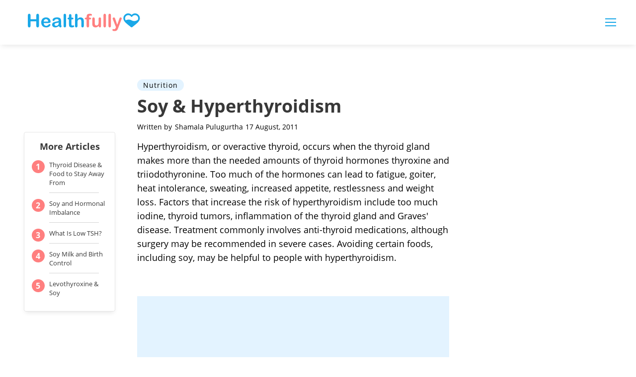

--- FILE ---
content_type: text/html; charset=utf-8
request_url: https://healthfully.com/soy-hyperthyroidism-8099952.html
body_size: 38850
content:
<!DOCTYPE html><html lang="en"> <head><meta charset="utf-8"><meta name="viewport" content="width=device-width"><meta http-equiv="X-UA-Compatible" content="IE=edge,chrome=1"><meta http-equiv="Content-Type" content="text/html; charset=utf-8"><meta name="google-site-verification" content><meta name="msvalidate.01" content><meta property="og:site_name" content="Healthfully"><meta property="fb:admins" content><title>Soy & Hyperthyroidism | Healthfully</title><meta name="description" content="Find your way to better health."><meta name="pagetype" scheme="DMINSTR2" content="Home"><meta property="og:url" content="https://healthfully.com/soy-hyperthyroidism-8099952.html"><meta property="og:description" content="Find your way to better health."><meta property="og:type" content="website"><meta property="og:title" content="Healthfully"><meta property="og:image" content="//healthfully.com/public/images/healthfully-logo.svg"><link rel="canonical" href="https://healthfully.com/soy-hyperthyroidism-8099952.html"><!-- InMobi Choice. Consent Manager Tag v3.0 (for TCF 2.2) --><script type="text/javascript" async="true">
(function() {
  var host = window.location.hostname.split('.').slice(-2).join('.');
  var element = document.createElement('script');
  var firstScript = document.getElementsByTagName('script')[0];
  var url = 'https://cmp.inmobi.com'
    .concat('/choice/', 'vPn77x7pBG57Y', '/', host, '/choice.js?tag_version=V3');
  var uspTries = 0;
  var uspTriesLimit = 3;
  element.async = true;
  element.type = 'text/javascript';
  element.src = url;

  firstScript.parentNode.insertBefore(element, firstScript);

  function makeStub() {
    var TCF_LOCATOR_NAME = '__tcfapiLocator';
    var queue = [];
    var win = window;
    var cmpFrame;

    function addFrame() {
      var doc = win.document;
      var otherCMP = !!(win.frames[TCF_LOCATOR_NAME]);

      if (!otherCMP) {
        if (doc.body) {
          var iframe = doc.createElement('iframe');

          iframe.style.cssText = 'display:none';
          iframe.name = TCF_LOCATOR_NAME;
          doc.body.appendChild(iframe);
        } else {
          setTimeout(addFrame, 5);
        }
      }
      return !otherCMP;
    }

    function tcfAPIHandler() {
      var gdprApplies;
      var args = arguments;

      if (!args.length) {
        return queue;
      } else if (args[0] === 'setGdprApplies') {
        if (
          args.length > 3 &&
          args[2] === 2 &&
          typeof args[3] === 'boolean'
        ) {
          gdprApplies = args[3];
          if (typeof args[2] === 'function') {
            args[2]('set', true);
          }
        }
      } else if (args[0] === 'ping') {
        var retr = {
          gdprApplies: gdprApplies,
          cmpLoaded: false,
          cmpStatus: 'stub'
        };

        if (typeof args[2] === 'function') {
          args[2](retr);
        }
      } else {
        if(args[0] === 'init' && typeof args[3] === 'object') {
          args[3] = Object.assign(args[3], { tag_version: 'V3' });
        }
        queue.push(args);
      }
    }

    function postMessageEventHandler(event) {
      var msgIsString = typeof event.data === 'string';
      var json = {};

      try {
        if (msgIsString) {
          json = JSON.parse(event.data);
        } else {
          json = event.data;
        }
      } catch (ignore) {}

      var payload = json.__tcfapiCall;

      if (payload) {
        window.__tcfapi(
          payload.command,
          payload.version,
          function(retValue, success) {
            var returnMsg = {
              __tcfapiReturn: {
                returnValue: retValue,
                success: success,
                callId: payload.callId
              }
            };
            if (msgIsString) {
              returnMsg = JSON.stringify(returnMsg);
            }
            if (event && event.source && event.source.postMessage) {
              event.source.postMessage(returnMsg, '*');
            }
          },
          payload.parameter
        );
      }
    }

    while (win) {
      try {
        if (win.frames[TCF_LOCATOR_NAME]) {
          cmpFrame = win;
          break;
        }
      } catch (ignore) {}

      if (win === window.top) {
        break;
      }
      win = win.parent;
    }
	
    if (!cmpFrame) {
      addFrame();
      win.__tcfapi = tcfAPIHandler;
      win.addEventListener('message', postMessageEventHandler, false);
    }
  };

  makeStub();

  function makeGppStub() {
    const CMP_ID = 10;
    const SUPPORTED_APIS = [
      '2:tcfeuv2',
      '6:uspv1',
      '7:usnatv1',
      '8:usca',
      '9:usvav1',
      '10:uscov1',
      '11:usutv1',
      '12:usctv1'
    ];

    window.__gpp_addFrame = function (n) {
      if (!window.frames[n]) {
        if (document.body) {
          var i = document.createElement("iframe");
          i.style.cssText = "display:none";
          i.name = n;
          document.body.appendChild(i);
        } else {
          window.setTimeout(window.__gpp_addFrame, 10, n);
        }
      }
    };
    window.__gpp_stub = function () {
      var b = arguments;
      __gpp.queue = __gpp.queue || [];
      __gpp.events = __gpp.events || [];

      if (!b.length || (b.length == 1 && b[0] == "queue")) {
        return __gpp.queue;
      }

      if (b.length == 1 && b[0] == "events") {
        return __gpp.events;
      }

      var cmd = b[0];
      var clb = b.length > 1 ? b[1] : null;
      var par = b.length > 2 ? b[2] : null;
      if (cmd === "ping") {
        clb(
          {
            gppVersion: "1.1", // must be “Version.Subversion”, current: “1.1”
            cmpStatus: "stub", // possible values: stub, loading, loaded, error
            cmpDisplayStatus: "hidden", // possible values: hidden, visible, disabled
            signalStatus: "not ready", // possible values: not ready, ready
            supportedAPIs: SUPPORTED_APIS, // list of supported APIs
            cmpId: CMP_ID, // IAB assigned CMP ID, may be 0 during stub/loading
            sectionList: [],
            applicableSections: [-1],
            gppString: "",
            parsedSections: {},
          },
          true
        );
      } else if (cmd === "addEventListener") {
        if (!("lastId" in __gpp)) {
          __gpp.lastId = 0;
        }
        __gpp.lastId++;
        var lnr = __gpp.lastId;
        __gpp.events.push({
          id: lnr,
          callback: clb,
          parameter: par,
        });
        clb(
          {
            eventName: "listenerRegistered",
            listenerId: lnr, // Registered ID of the listener
            data: true, // positive signal
            pingData: {
              gppVersion: "1.1", // must be “Version.Subversion”, current: “1.1”
              cmpStatus: "stub", // possible values: stub, loading, loaded, error
              cmpDisplayStatus: "hidden", // possible values: hidden, visible, disabled
              signalStatus: "not ready", // possible values: not ready, ready
              supportedAPIs: SUPPORTED_APIS, // list of supported APIs
              cmpId: CMP_ID, // list of supported APIs
              sectionList: [],
              applicableSections: [-1],
              gppString: "",
              parsedSections: {},
            },
          },
          true
        );
      } else if (cmd === "removeEventListener") {
        var success = false;
        for (var i = 0; i < __gpp.events.length; i++) {
          if (__gpp.events[i].id == par) {
            __gpp.events.splice(i, 1);
            success = true;
            break;
          }
        }
        clb(
          {
            eventName: "listenerRemoved",
            listenerId: par, // Registered ID of the listener
            data: success, // status info
            pingData: {
              gppVersion: "1.1", // must be “Version.Subversion”, current: “1.1”
              cmpStatus: "stub", // possible values: stub, loading, loaded, error
              cmpDisplayStatus: "hidden", // possible values: hidden, visible, disabled
              signalStatus: "not ready", // possible values: not ready, ready
              supportedAPIs: SUPPORTED_APIS, // list of supported APIs
              cmpId: CMP_ID, // CMP ID
              sectionList: [],
              applicableSections: [-1],
              gppString: "",
              parsedSections: {},
            },
          },
          true
        );
      } else if (cmd === "hasSection") {
        clb(false, true);
      } else if (cmd === "getSection" || cmd === "getField") {
        clb(null, true);
      }
      //queue all other commands
      else {
        __gpp.queue.push([].slice.apply(b));
      }
    };
    window.__gpp_msghandler = function (event) {
      var msgIsString = typeof event.data === "string";
      try {
        var json = msgIsString ? JSON.parse(event.data) : event.data;
      } catch (e) {
        var json = null;
      }
      if (typeof json === "object" && json !== null && "__gppCall" in json) {
        var i = json.__gppCall;
        window.__gpp(
          i.command,
          function (retValue, success) {
            var returnMsg = {
              __gppReturn: {
                returnValue: retValue,
                success: success,
                callId: i.callId,
              },
            };
            event.source.postMessage(msgIsString ? JSON.stringify(returnMsg) : returnMsg, "*");
          },
          "parameter" in i ? i.parameter : null,
          "version" in i ? i.version : "1.1"
        );
      }
    };
    if (!("__gpp" in window) || typeof window.__gpp !== "function") {
      window.__gpp = window.__gpp_stub;
      window.addEventListener("message", window.__gpp_msghandler, false);
      window.__gpp_addFrame("__gppLocator");
    }
  };

  makeGppStub();

  var uspStubFunction = function() {
    var arg = arguments;
    if (typeof window.__uspapi !== uspStubFunction) {
      setTimeout(function() {
        if (typeof window.__uspapi !== 'undefined') {
          window.__uspapi.apply(window.__uspapi, arg);
        }
      }, 500);
    }
  };

  var checkIfUspIsReady = function() {
    uspTries++;
    if (window.__uspapi === uspStubFunction && uspTries < uspTriesLimit) {
      console.warn('USP is not accessible');
    } else {
      clearInterval(uspInterval);
    }
  };

  if (typeof window.__uspapi === 'undefined') {
    window.__uspapi = uspStubFunction;
    var uspInterval = setInterval(checkIfUspIsReady, 6000);
  }
})();

window.__tcfapi('addEventListener', 2, function(data, success) {
  if (!data.gdprApplies) {
    // default non-GDPR consent
    window.gtag('consent', 'update', {
      "ad_storage": "granted",
      "ad_user_data": "granted",
      "analytics_storage": "granted",
      "functionality_storage": "granted",
      "personalization_storage": "granted",
      "ad_personalization": "granted",
      "security_storage": "granted"
    });

    // shim OneTrust dependant tags
    window.dataLayer.push({
      event: 'OneTrustGroupsUpdated',
      OnetrustActiveGroups: ',' + ['C0001', 'C0002', 'C0003', 'C0004'].join(',') + ',',
    });
  }
});
</script><!-- End InMobi Choice. Consent Manager Tag v3.0 (for TCF 2.2) --><!-- Custom Dimension dataLayer --><script title="dataLayer" type="text/javascript">
  var dataLayer = [] || window.dataLayer;

  function getPublishedDateISO() {
    var pubDate ="2011-07-30 10:11:00" || "2011-08-17 15:59:50.773000" || null

    if (pubDate) {
      return new Date(pubDate.replace(/ /g, 'T')).toISOString()
    } else {
      return
    }
  }

  function getUpdatedDateISO() {
    var updateDate ="2011-08-17 15:59:50.773000" || null

    if (updateDate) {
      return new Date(updateDate.replace(/ /g, 'T')).toISOString()
    } else {
      return
    }
  }

  function create_UUID() {
     var pow = Math.pow(10, 10);
     var uuid = Math.floor(Math.random()*pow) + '.' + Math.floor(Math.random()*pow);
     return uuid;
  }

  function find_ppid() {
     if(!localStorage.getItem('ppid')) {
        ppid = create_UUID();
        localStorage.setItem('ppid', ppid);
        return ppid;
     } else {
        return localStorage.getItem('ppid');
     }
  }

  var ppid = find_ppid() || '';

  dataLayer.push({
    "pagetype": "Article",
    "subpagetype": "Freestyle",
    "pageview_type": "standard",
    "studioid": "ef850da3-4c69-410f-bba4-22480ddf4d48",
    "content_id": "",
    "content_name": "Soy &amp; Hyperthyroidism",
    "author": "Shamala Pulugurtha",
    "lg_uuid": ppid,
    "scroll": 0,"category": "Nutrition","adcat1": "diseases_conditions","adcat2": "endocrine_metabolic_diseases","adcat3": "thyroid_disorders","topic1": [],
    "topic2": [],
    "topic3": [],
    "tags": ['Group 3'],
    "published": getPublishedDateISO() || getUpdatedDateISO() || '', 
    "updated": getUpdatedDateISO() || getPublishedDateISO() || ''
  })
</script><!-- End Custom Dimension dataLayer --><script type="text/javascript">
  // *** helper functions for removing jquery *** //

// cross-browser doc ready function
function docReady(callback) {
	if (document.readyState != 'loading'){
		callback();
	} else if (document.addEventListener) {
		document.addEventListener('DOMContentLoaded', callback);
	} else {
		document.attachEvent('onreadystatechange', function() {
			if (document.readyState != 'loading')
				callback();
		});
	}
}

// cross-browser add event listener (IE8)
function addListener(el, eventName, handler) {
	if (el && el.addEventListener)
		el.addEventListener(eventName, handler);
	else if (el && el.attachEvent) {
		el.attachEvent('on' + eventName, function(){
			handler.call(el);
		});
	} else
		return false;
		//console.error("couldn't attach event: " + eventName + " to element: " + el);
}

function removeClass(el, className){
	if (el && el.classList)
		el.classList.remove(className);
	else if (el)
		el.className = el.className.replace(new RegExp('(^|\\b)' + className.split(' ').join('|') + '(\\b|$)', 'gi'), ' ');
	else
		return false;
		//console.error("couldn't remove class: " + className + " from element: " + el);
}

function addClass(el, className){
	if (el && el.classList)
	  el.classList.add(className);
	else if (el)
	  el.className += ' ' + className;
	else
		return false;
		//console.error("couldn't add class: " + className + " to element: " + el);
}

function hasClass(el, className){
	if (el && el.classList)
	  return el.classList.contains(className);
	else if (el)
	  return new RegExp('(^| )' + className + '( |$)', 'gi').test(el.className);
	else
		return null;
}

function getIndex(el){
  let i = 0;
  while (el.previousSibling != null){
    if (el.previousSibling.nodeType == 1){
      // only count actual elements, not text nodes
      i++;
    }
    el = el.previousSibling;
  }
  return i;
}

</script><!-- Bing Webmaster Tool Auth --><meta name="msvalidate.01" content="129B5DE6FF8DD0ECBDD457C93FF101E3"><script type="application/ld+json">
{
  "@context": "https://schema.org",
  "@type": "WebPage",
  "@id": "https://healthfully.com/soy-hyperthyroidism-8099952.html",
  "url": "https://healthfully.com/soy-hyperthyroidism-8099952.html",
  "name":"Soy &amp; Hyperthyroidism",
  "breadcrumb":{
    "@type":"BreadcrumbList",
    "itemListElement":[
      {
        "@type": "ListItem",
        "position": 2,
        "item": {
          "@type": "Website",
          "@id": "https://healthfully.com/nutrition/",
          "url": "https://healthfully.com/nutrition/",
          "name": "Nutrition"
        }
      },
      {
        "@type": "ListItem",
        "position": 1,
        "item": {
          "@type": "Website",
          "@id": "https://healthfully.com/",
          "url": "https://healthfully.com/",
          "name": "Healthfully"
        }
      }
    ]
  },
  "inLanguage":"en-US",
  "mainEntity":{
    "@type":"Article",
    "@id": "https://healthfully.com/soy-hyperthyroidism-8099952.html",
    "url": "https://healthfully.com/soy-hyperthyroidism-8099952.html",
    "mainEntityOfPage": "true",
    "datePublished":"2011-07-30 10:11:00",
    "dateModified":"2022-09-06 11:43:18.962000",
    "headline": "Soy &amp; Hyperthyroidism",
    "description":"Hyperthyroidism, or overactive thyroid, occurs when the thyroid gland makes more than the needed amounts of thyroid hormones thyroxine and triiodothyronine. Too much of the hormones can lead to fatigue, goiter, heat intolerance, sweating, increased appetite, restlessness and weight loss.",
    "keywords": "soy side effects, soy and thyroid, thyroid disease treatments, soy health benefits, thyroid disease supplements",
    "Publisher": {
      "@type": "Organization",
      "name": "Leaf Group",
      "logo": {
        "@type": "ImageObject",
        "url": "https://healthfully.com/images/leaf-logo.png"
        }
    },
    "Author":{
      "@type":"person",
      "name":"Shamala Pulugurtha"
    },
    "image": {
      "@type": "ImageObject",
      "url": "https://photos.demandstudios.com/getty/article/103/75/484403918.jpg",
      "height": "3301",
      "width": "2188"
    }
  }
}
</script><script>
  window.documentProfile = {
    pagetype: "article",format: "freestyle",content_name: "Soy &amp; Hyperthyroidism",category: "nutrition",rcp: [{"url": "healthfully.com/thyroid-disease-food-to-stay-away-from-6315826.html", "title": "Thyroid Disease & Food to Stay Away From", "image_url": "http://photos.demandstudios.com/getty/article/94/154/178288152.jpg", "_id": "healthfully.com/thyroid-disease-food-to-stay-away-from-6315826.html", "external_url": "healthfully.com/thyroid-disease-food-to-stay-away-from-6315826.html"}, {"url": "healthfully.com/soy-and-hormonal-imbalance-6315805.html", "title": "Soy and Hormonal Imbalance", "image_url": "https://s3-us-west-1.amazonaws.com/contentlab.studiod/getty/cache.gettyimages.com/7c8558e4969b40f9b2be86b27d3cb509.jpg", "_id": "healthfully.com/soy-and-hormonal-imbalance-6315805.html", "external_url": "healthfully.com/soy-and-hormonal-imbalance-6315805.html"}, {"url": "healthfully.com/what-is-low-tsh.html", "title": "What Is Low TSH?", "image_url": "http://www.fotolia.com/DownloadFreeContent/Token/a2137febf549e0c1de3077ec0e4cddbb3cea4359?content_id=484013&license=XS", "_id": "healthfully.com/what-is-low-tsh.html", "external_url": "healthfully.com/what-is-low-tsh.html"}, {"url": "healthfully.com/545211-soy-milk-and-birth-control.html", "title": "Soy Milk and Birth Control", "image_url": "http://photos.demandstudios.com/getty/article/103/9/166842464.jpg", "_id": "healthfully.com/545211-soy-milk-and-birth-control.html", "external_url": "healthfully.com/545211-soy-milk-and-birth-control.html"}, {"url": "healthfully.com/levothyroxine-soy-8061970.html", "title": "Levothyroxine & Soy", "image_url": "http://photos.demandstudios.com/getty/article/225/194/484168962.jpg", "_id": "healthfully.com/levothyroxine-soy-8061970.html", "external_url": "healthfully.com/levothyroxine-soy-8061970.html"}, {"url": "healthfully.com/causes-breast-enlargement-thyroid-medicines-5747442.html", "title": "What Causes Breast Enlargement With Thyroid Medicines?", "image_url": "http://farm4.static.flickr.com/3188/2322167178_727a5e1361.jpg", "_id": "healthfully.com/causes-breast-enlargement-thyroid-medicines-5747442.html", "external_url": "healthfully.com/causes-breast-enlargement-thyroid-medicines-5747442.html"}, {"url": "healthfully.com/440870-are-soy-beans-a-starch.html", "title": "Are Soy Beans a Starch?", "image_url": "http://photos.demandstudios.com/getty/article/181/144/100599714.jpg", "_id": "healthfully.com/440870-are-soy-beans-a-starch.html", "external_url": "healthfully.com/440870-are-soy-beans-a-starch.html"}, {"url": "healthfully.com/the-benefits-and-drawbacks-of-soy-protein-powder-in-women-6790465.html", "title": "The Benefits and Drawbacks of Soy Protein Powder in Women", "image_url": "http://photos.demandstudios.com/getty/article/108/29/465981920.jpg", "_id": "healthfully.com/the-benefits-and-drawbacks-of-soy-protein-powder-in-women-6790465.html", "external_url": "healthfully.com/the-benefits-and-drawbacks-of-soy-protein-powder-in-women-6790465.html"}, {"url": "healthfully.com/305488-hydrogenated-soybean-oil-allergies.html", "title": "Hydrogenated Soybean Oil Allergies", "image_url": "http://photos.demandstudios.com/getty/article/235/59/485190376.jpg", "_id": "healthfully.com/305488-hydrogenated-soybean-oil-allergies.html", "external_url": "healthfully.com/305488-hydrogenated-soybean-oil-allergies.html"}, {"url": "healthfully.com/low-tsh-level-mean-5701632.html", "title": "What Does Low TSH Level Mean?", "image_url": "#", "_id": "healthfully.com/low-tsh-level-mean-5701632.html", "external_url": "healthfully.com/low-tsh-level-mean-5701632.html"}, {"url": "healthfully.com/531666-how-to-reverse-the-bad-effects-of-soy.html", "title": "How to Reverse the Bad Effects of Soy", "image_url": "http://photos.demandstudios.com/getty/article/184/40/86492769.jpg", "_id": "healthfully.com/531666-how-to-reverse-the-bad-effects-of-soy.html", "external_url": "healthfully.com/531666-how-to-reverse-the-bad-effects-of-soy.html"}, {"url": "healthfully.com/494313-can-i-eat-seaweed-if-i-have-hyperthyroidism.html", "title": "Can I Eat Seaweed If I Have Hyperthyroidism?", "image_url": "http://photos.demandstudios.com/getty/article/57/6/475585996.jpg", "_id": "healthfully.com/494313-can-i-eat-seaweed-if-i-have-hyperthyroidism.html", "external_url": "healthfully.com/494313-can-i-eat-seaweed-if-i-have-hyperthyroidism.html"}, {"url": "healthfully.com/list-of-foods-containing-tyramine-12681614.html", "title": "List of Foods Containing Tyramine", "image_url": "http://photos.demandstudios.com/49/171/fotolia_5361493_XS.jpg", "_id": "healthfully.com/list-of-foods-containing-tyramine-12681614.html", "external_url": "healthfully.com/list-of-foods-containing-tyramine-12681614.html"}, {"url": "healthfully.com/symptoms-of-allergies-to-chickpeas-and-soy-6808367.html", "title": "Symptoms of Allergies to Chickpeas and Soy", "image_url": "http://photos.demandstudios.com/getty/article/223/237/485846864.jpg", "_id": "healthfully.com/symptoms-of-allergies-to-chickpeas-and-soy-6808367.html", "external_url": "healthfully.com/symptoms-of-allergies-to-chickpeas-and-soy-6808367.html"}, {"url": "healthfully.com/skin-rashes-and-allergies-to-soy-6321454.html", "title": "Skin Rashes and Allergies to Soy", "image_url": "http://photos.demandstudios.com/getty/article/83/198/480581896.jpg", "_id": "healthfully.com/skin-rashes-and-allergies-to-soy-6321454.html", "external_url": "healthfully.com/skin-rashes-and-allergies-to-soy-6321454.html"}, {"url": "healthfully.com/499396-soy-estrogen-and-weight-gain.html", "title": "Soy Estrogen and Weight Gain", "image_url": "http://photos.demandstudios.com/getty/article/171/210/84763035.jpg", "_id": "healthfully.com/499396-soy-estrogen-and-weight-gain.html", "external_url": "healthfully.com/499396-soy-estrogen-and-weight-gain.html"}, {"url": "healthfully.com/are-edamame-beans-healthy-for-women-7387872.html", "title": "Are Edamame Beans Healthy for Women?", "image_url": "http://photos.demandstudios.com/getty/article/152/90/482231258.jpg", "_id": "healthfully.com/are-edamame-beans-healthy-for-women-7387872.html", "external_url": "healthfully.com/are-edamame-beans-healthy-for-women-7387872.html"}, {"url": "healthfully.com/505517-milk-thistle-for-hair-loss.html", "title": "Can Milk Thistle Help Hair Loss?", "image_url": "http://photos.demandstudios.com/getty/article/211/160/500801566.jpg", "_id": "healthfully.com/505517-milk-thistle-for-hair-loss.html", "external_url": "healthfully.com/505517-milk-thistle-for-hair-loss.html"}, {"url": "healthfully.com/soy-isoflavones-side-effects-4723567.html", "title": "Soy Isoflavones Side Effects", "image_url": "http://s3.amazonaws.com/cme_public_images/www_livestrong_com/photos.demandstudios.com/184/5/fotolia_1866224_XS.jpg", "_id": "healthfully.com/soy-isoflavones-side-effects-4723567.html", "external_url": "healthfully.com/soy-isoflavones-side-effects-4723567.html"}, {"url": "healthfully.com/the-pituitary-weight-loss-6068716.html", "title": "The Pituitary & Weight Loss", "image_url": "http://s3.amazonaws.com/cme_public_images/www_livestrong_com/photos.demandstudios.com/187/126/fotolia_10790838_XS.jpg", "_id": "healthfully.com/the-pituitary-weight-loss-6068716.html", "external_url": "healthfully.com/the-pituitary-weight-loss-6068716.html"}],
      current_article: "healthfully.com/soy-hyperthyroidism-8099952.html",
      current_title: "Soy & Hyperthyroidism"}
</script><link rel="shortcut icon" href="//healthfully.com/public/favicons/favicon.ico" type="image/x-icon" sizes="48x48"><link rel="preload" href="/public/fonts/open-sans-v16-latin/open-sans-v17-latin-700.woff" as="font" type="font/woff" crossorigin="anonymous"><link rel="preload" href="/public/fonts/open-sans-v16-latin/open-sans-v16-latin-regular.woff" as="font" type="font/woff" crossorigin="anonymous"><link rel="preload" href="/public/fonts/poppins-v5-latin/poppins-v5-latin-300.woff" as="font" type="font/woff" crossorigin="anonymous"><script defer type="text/javascript" src="/public/scripts/adblockdetect/ads.js"></script><script src="https://DmQgokMN7yFBfAP8p.ay.delivery/manager/DmQgokMN7yFBfAP8p" type="text/javascript" referrerpolicy="no-referrer-when-downgrade"></script><meta charset="utf-8"><meta http-equiv="X-UA-Compatible" content="IE=edge"><meta name="viewport" content="width=device-width,initial-scale=1"><meta name="theme-color" content="#1AA8E8"><meta name="apple-mobile-web-app-capable" content="no"><meta name="apple-mobile-web-app-status-bar-style" content="default"><meta name="apple-mobile-web-app-title" content="Healthfully"><meta name="msapplication-TileImage" content="//healthfully.com/dist/favicons/mstile-150x150.png"><meta name="msapplication-TileColor" content="#1AA8E8"><link href="//healthfully.com/dist/js/ie-fetch-polyfill.js" rel="prefetch"><link href="//healthfully.com/dist/js/inline-references.js" rel="prefetch"><link href="//healthfully.com/dist/js/intersection-observer-polyfill.js" rel="prefetch"><link href="//healthfully.com/dist/js/klick.js" rel="prefetch"><link href="//healthfully.com/dist/js/photo-credit-api.js" rel="prefetch"><link href="//healthfully.com/dist/js/trust-modal.js" rel="prefetch"><link href="//healthfully.com/dist/js/widget-manager.js" rel="prefetch"><link href="//healthfully.com/dist/js/chunk-vendors.js" rel="preload" as="script"><link href="//healthfully.com/dist/js/main.js" rel="preload" as="script"><link rel="icon" type="image/png" sizes="32x32" href="//healthfully.com/dist/favicons/favicon-32x32.png"><link rel="icon" type="image/png" sizes="16x16" href="//healthfully.com/dist/favicons/favicon-16x16.png"><link rel="manifest" href="//healthfully.com/dist/manifest.json"><link rel="apple-touch-icon" href="//healthfully.com/dist/favicons/apple-touch-icon.png"><link rel="mask-icon" href="//healthfully.com/dist/favicons/safari-pinned-tab.svg" color="#1AA8E8"><style type="text/css">body{max-width:100%;overflow-x:hidden}/*! normalize.css v8.0.1 | MIT License | github.com/necolas/normalize.css */html{line-height:1.15;-webkit-text-size-adjust:100% }body{margin:0}main{display:block}hr{-webkit-box-sizing:content-box;box-sizing:content-box;height:0;overflow:visible}pre{font-family:monospace,monospace;font-size:1em}a{background-color:transparent}abbr[title]{border-bottom:none;text-decoration:underline;-webkit-text-decoration:underline dotted;text-decoration:underline dotted}b{font-weight:bolder}code,kbd,samp{font-family:monospace,monospace;font-size:1em}small{font-size:80% }sub,sup{font-size:75%;line-height:0;position:relative;vertical-align:baseline}sub{bottom:-.25em}sup{top:-.5em}img{border-style:none}button,input,optgroup,select,textarea{font-family:inherit;font-size:100%;line-height:1.15;margin:0}button,input{overflow:visible}button,select{text-transform:none}[type=button],[type=reset],[type=submit],button{-webkit-appearance:button}[type=button]::-moz-focus-inner,[type=reset]::-moz-focus-inner,[type=submit]::-moz-focus-inner,button::-moz-focus-inner{border-style:none;padding:0}[type=button]:-moz-focusring,[type=reset]:-moz-focusring,[type=submit]:-moz-focusring,button:-moz-focusring{outline:1px dotted ButtonText}fieldset{padding:.35em .75em .625em}legend{-webkit-box-sizing:border-box;box-sizing:border-box;color:inherit;display:table;max-width:100%;padding:0;white-space:normal}progress{vertical-align:baseline}textarea{overflow:auto}[type=checkbox],[type=radio]{-webkit-box-sizing:border-box;box-sizing:border-box;padding:0}[type=number]::-webkit-inner-spin-button,[type=number]::-webkit-outer-spin-button{height:auto}[type=search]{-webkit-appearance:textfield;outline-offset:-2px}[type=search]::-webkit-search-decoration{-webkit-appearance:none}::-webkit-file-upload-button{-webkit-appearance:button;font:inherit}details{display:block}summary{display:list-item}[hidden],template{display:none}@font-face{font-family:Open Sans;font-style:normal;font-weight:400;src:url(/public/fonts/open-sans-v16-latin/open-sans-v16-latin-regular.eot);src:local("Open Sans Regular"),local("OpenSans-Regular"),url(/public/fonts/open-sans-v16-latin/open-sans-v16-latin-regular.eot?#iefix) format("embedded-opentype"),url(/public/fonts/open-sans-v16-latin/open-sans-v16-latin-regular.woff) format("woff"),url(/public/fonts/open-sans-v16-latin/open-sans-v16-latin-regular.ttf) format("truetype"),url(/public/fonts/open-sans-v16-latin/open-sans-v16-latin-regular.svg#OpenSans) format("svg")}@font-face{font-family:Open Sans;font-style:normal;font-weight:700;src:url(/public/fonts/open-sans-v16-latin/open-sans-v17-latin-700.eot);src:local("Open Sans Bold"),local("OpenSans-Bold"),url(/public/fonts/open-sans-v16-latin/open-sans-v17-latin-700.eot?#iefix) format("embedded-opentype"),url(/public/fonts/open-sans-v16-latin/open-sans-v17-latin-700.woff) format("woff"),url(/public/fonts/open-sans-v16-latin/open-sans-v17-latin-700.ttf) format("truetype"),url(/public/fonts/open-sans-v16-latin/open-sans-v17-latin-700.svg#OpenSans) format("svg")}@font-face{font-family:Poppins;font-style:normal;font-weight:300;font-display:swap;src:url(/public/fonts/poppins-v5-latin/poppins-v5-latin-300.eot);src:local("Poppins Light"),local("Poppins-Light"),url(/public/fonts/poppins-v5-latin/poppins-v5-latin-300.eot?#iefix) format("embedded-opentype"),url(/public/fonts/poppins-v5-latin/poppins-v5-latin-300.woff) format("woff"),url(/public/fonts/poppins-v5-latin/poppins-v5-latin-300.ttf) format("truetype"),url(/public/fonts/poppins-v5-latin/poppins-v5-latin-300.svg#Poppins) format("svg")}*{-webkit-box-sizing:border-box;box-sizing:border-box;margin:0;padding:0;line-height:normal;font-family:sans-serif;font-size:1rem}a,h1,h2,h3,h4,h5,li,ol,p,span,ul{color:#383838;font-family:Open Sans,sans-serif}a,a:visited{color:#121212;text-decoration:none}body.article-page .desktop-header{height:90px}@media(max-width:1100px){body.article-page .desktop-header{height:50px}}body.article-page .desktop-header .header-wrapper{overflow:visible}body.article-page .desktop-header .header-wrapper .logo-section .logo{height:3vw;max-height:36px}@media(max-width:992px){body.article-page .desktop-header .header-wrapper .logo-section .logo{height:25px}}body.article-page .desktop-header .header-wrapper .logo-section .logo svg{height:3vw;max-height:36px}@media(max-width:992px){body.article-page .desktop-header .header-wrapper .logo-section .logo svg{height:25px}}body.article-page .desktop-header .header-wrapper .hamburger-wrapper{display:block}body.article-page .desktop-header .header-wrapper .hamburger-wrapper .hamburger-menu input:checked~.nav-menu{top:53px;padding-right:calc(50vw - 600px)}@media(max-width:1100px){body.article-page .desktop-header .header-wrapper .hamburger-wrapper .hamburger-menu input:checked~.nav-menu{top:33px}}@media(min-width:1201px){body.article-page .desktop-header .header-wrapper .hamburger-wrapper .hamburger-menu input:checked~.nav-menu{right:calc(-50vw - -600px)}body.article-page .desktop-header .header-wrapper .hamburger-wrapper .hamburger-menu input:checked~.nav-menu li{padding-right:0}}@media(max-width:992px){body.article-page .desktop-header .header-wrapper .hamburger-wrapper .hamburger-menu input:checked~.nav-menu{top:33px}}@media(max-width:1200px){body.article-page .desktop-header .header-wrapper .hamburger-wrapper .hamburger-menu input:checked~.nav-menu li{padding-right:1rem}}body.article-page .desktop-header .ad-section{height:90px;width:728px}body.search-container-showing .desktop-header .header-wrapper{overflow:visible}body.search-container-showing .desktop-header .header-wrapper .desktop-categories .search-button{display:none}body.search-container-showing .desktop-header .header-wrapper .desktop-categories .close-search{font-size:1.1rem;width:12px;display:-webkit-box;display:-ms-flexbox;display:flex;-webkit-box-pack:center;-ms-flex-pack:center;justify-content:center;-webkit-box-align:center;-ms-flex-align:center;align-items:center;color:#121212}body.search-container-showing .desktop-header .search-container{top:100%;opacity:1}.desktop-header{width:100%;display:block;position:fixed;top:0;left:0;height:70px;z-index:9999;background:#fff;-webkit-box-shadow:0 5px 10px -3px rgba(0,0,0,.1);box-shadow:0 5px 10px -3px rgba(0,0,0,.1)}@media(max-width:1100px){.desktop-header{height:50px}}@media(max-width:640px){.desktop-header{max-width:100vw}}.desktop-header .header-wrapper{margin:0 auto;max-width:1200px;display:-webkit-box;display:-ms-flexbox;display:flex;-webkit-box-pack:justify;-ms-flex-pack:justify;justify-content:space-between;-webkit-box-align:center;-ms-flex-align:center;align-items:center;width:100%;padding:0;height:100%;position:relative;z-index:1;overflow:hidden}@media(max-width:1200px){.desktop-header .header-wrapper{padding:0 1rem}}@media(max-width:1100px){.desktop-header .header-wrapper{overflow:visible}}.desktop-header .header-wrapper .back-btn,.desktop-header .header-wrapper .back-btn svg{display:none}@media(max-width:1100px){.desktop-header .header-wrapper .back-btn{display:block;width:15px;height:15px;border-bottom:2px solid #1aa8e8;border-left:2px solid #1aa8e8;-webkit-transform:rotate(45deg);transform:rotate(45deg)}}.desktop-header .header-wrapper .logo-section{display:-webkit-box;display:-ms-flexbox;display:flex;-webkit-box-align:center;-ms-flex-align:center;align-items:center;padding-left:1rem}@media(max-width:1100px){.desktop-header .header-wrapper .logo-section{-webkit-box-pack:justify;-ms-flex-pack:justify;justify-content:space-between;padding-left:unset}}@media(max-width:640px){.desktop-header .header-wrapper .logo-section{-webkit-transform:translate(8px,2px);transform:translate(8px,2px)}}.desktop-header .header-wrapper .logo-section .logo{margin-right:1rem;height:36px}@media(max-width:1100px){.desktop-header .header-wrapper .logo-section .logo{margin:0;height:25px}}.desktop-header .header-wrapper .logo-section .logo svg{height:36px}@media(max-width:1100px){.desktop-header .header-wrapper .logo-section .logo svg{height:25px}}.desktop-header .header-wrapper .hamburger-wrapper{display:none;height:16px}@media(max-width:1100px){.desktop-header .header-wrapper .hamburger-wrapper{display:block}}.desktop-header .header-wrapper .hamburger-wrapper .hamburger-menu{width:22px;position:relative}@media(max-width:1100px){.desktop-header .header-wrapper .hamburger-wrapper .hamburger-menu{margin-right:0}}.desktop-header .header-wrapper .hamburger-wrapper .hamburger-menu{cursor:pointer}.desktop-header .header-wrapper .hamburger-wrapper .hamburger-menu input{display:none}.desktop-header .header-wrapper .hamburger-wrapper .hamburger-menu input:checked~label .top{-webkit-transform:translateY(7.25px) rotate(45deg);transform:translateY(7.25px) rotate(45deg)}.desktop-header .header-wrapper .hamburger-wrapper .hamburger-menu input:checked~label .middle{display:none}.desktop-header .header-wrapper .hamburger-wrapper .hamburger-menu input:checked~label .bottom{-webkit-transform:rotate(-45deg);transform:rotate(-45deg)}.desktop-header .header-wrapper .hamburger-wrapper .hamburger-menu input:checked~label .bottom:after{display:none}.desktop-header .header-wrapper .hamburger-wrapper .hamburger-menu input:checked~.nav-menu{right:-1rem;top:46px;opacity:1}@media(max-width:1100px){.desktop-header .header-wrapper .hamburger-wrapper .hamburger-menu input:checked~.nav-menu{top:33px}}.desktop-header .header-wrapper .hamburger-wrapper .hamburger-menu input:checked~.nav-menu input{display:block}.desktop-header .header-wrapper .hamburger-wrapper .hamburger-menu label .bottom,.desktop-header .header-wrapper .hamburger-wrapper .hamburger-menu label .middle,.desktop-header .header-wrapper .hamburger-wrapper .hamburger-menu label .top{width:100%;height:2px;display:block;-webkit-transition:all .2s ease-in-out;transition:all .2s ease-in-out;background:#1aa8e8}@media(max-width:1100px){.desktop-header .header-wrapper .hamburger-wrapper .hamburger-menu label .bottom,.desktop-header .header-wrapper .hamburger-wrapper .hamburger-menu label .middle,.desktop-header .header-wrapper .hamburger-wrapper .hamburger-menu label .top{background:#1aa8e8}}.desktop-header .header-wrapper .hamburger-wrapper .hamburger-menu label .middle,.desktop-header .header-wrapper .hamburger-wrapper .hamburger-menu label .top{margin-bottom:5px}.desktop-header .header-wrapper .hamburger-wrapper .hamburger-menu .nav-menu{position:absolute;right:-999px;display:-webkit-box;display:-ms-flexbox;display:flex;list-style:none;-webkit-box-orient:vertical;-webkit-box-direction:normal;-ms-flex-direction:column;flex-direction:column;padding:1rem;margin:0;-webkit-box-shadow:0 5px 10px -3px rgba(0,0,0,.1);box-shadow:0 5px 10px -3px rgba(0,0,0,.1);height:calc(100vh - 70px);-webkit-transition:right .2s ease-in;transition:right .2s ease-in;padding-top:2rem;background:#ff7f7f;opacity:0}@media(max-width:1100px){.desktop-header .header-wrapper .hamburger-wrapper .hamburger-menu .nav-menu{height:calc(100vh - 60px)}}.desktop-header .header-wrapper .hamburger-wrapper .hamburger-menu .nav-menu li{padding:1.25rem 1.5rem 0;text-align:right;font-weight:700;line-height:1.2}.desktop-header .header-wrapper .hamburger-wrapper .hamburger-menu .nav-menu li:first-child{padding-top:0}.desktop-header .header-wrapper .hamburger-wrapper .hamburger-menu .nav-menu li a{font-size:1rem;position:relative;text-decoration:none;color:#1aa8e8;white-space:nowrap;color:#fff}.desktop-header .header-wrapper .hamburger-wrapper .hamburger-menu .nav-menu li a:hover{text-decoration:underline}.desktop-header .header-wrapper .hamburger-wrapper .hamburger-menu .nav-menu li .search-form{max-width:70vw;width:250px;position:relative;height:30px;border-radius:4px;overflow:hidden}.desktop-header .header-wrapper .hamburger-wrapper .hamburger-menu .nav-menu li .search-form .query-input{background:#fff;border:none;width:100%;height:100%;padding:0 35px 0 10px;outline:none}.desktop-header .header-wrapper .hamburger-wrapper .hamburger-menu .nav-menu li .search-form button{background:#fff;border:none;outline:none;border-left:1px solid #ff7f7f;position:absolute;top:0;right:0;width:30px;display:-webkit-box;display:-ms-flexbox;display:flex;-webkit-box-align:center;-ms-flex-align:center;align-items:center;-webkit-box-pack:center;-ms-flex-pack:center;justify-content:center;height:100%;cursor:pointer}.desktop-header .header-wrapper .hamburger-wrapper .hamburger-menu .nav-menu li .search-form button svg circle{stroke:#ff7f7f}.desktop-header .header-wrapper .hamburger-wrapper .hamburger-menu .nav-menu li .search-form button svg rect{fill:#ff7f7f}.desktop-header .header-wrapper .ad-section{width:auto;height:70px;position:relative;z-index:1;background:#fff}@media(max-width:1100px){.desktop-header .header-wrapper .ad-section{display:none}}.desktop-header .header-wrapper .ad-section .desktop-categories{display:-webkit-box;display:-ms-flexbox;display:flex;-webkit-box-orient:horizontal;-webkit-box-direction:normal;-ms-flex-direction:row;flex-direction:row;padding:0;margin:0;-webkit-box-pack:justify;-ms-flex-pack:justify;justify-content:space-between;list-style:none;height:100%;-webkit-box-align:center;-ms-flex-align:center;align-items:center}@media(max-width:1100px){.desktop-header .header-wrapper .ad-section .desktop-categories{display:none}}.desktop-header .header-wrapper .ad-section .desktop-categories li{height:100%;display:-webkit-box;display:-ms-flexbox;display:flex;-webkit-box-align:center;-ms-flex-align:center;align-items:center;margin-right:2.25rem}.desktop-header .header-wrapper .ad-section .desktop-categories li.active{background:#ff7f7f;border-bottom:1px solid #fff}.desktop-header .header-wrapper .ad-section .desktop-categories li.active a{padding:0 .5rem;color:#fff}.desktop-header .header-wrapper .ad-section .desktop-categories li.active a:hover{color:#fff}.desktop-header .header-wrapper .ad-section .desktop-categories li a{color:#121212;-webkit-transition:color .2s ease-in-out;transition:color .2s ease-in-out;display:block;font-size:.9rem;text-transform:lowercase;font-family:Poppins,sans-serif}.desktop-header .header-wrapper .ad-section .desktop-categories li a:hover{color:#ff7f7f}.desktop-header .header-wrapper .ad-section .desktop-categories li svg{width:12px;fill:#121212;overflow:visible;cursor:pointer}.desktop-header .header-wrapper .ad-section .desktop-categories .close-search{display:none;margin-right:0;cursor:pointer}.desktop-header .header-wrapper .ad-section .desktop-categories .search-button{margin-right:0;width:12px}.desktop-header .header-wrapper .search-container{position:absolute;top:-100px;right:0;background:#fff;border-radius:0 0 4px 4px;padding:1rem;-webkit-transition:top .3s ease-in-out;transition:top .3s ease-in-out;z-index:0;opacity:0;border:1px solid rgba(0,0,0,.1)}.desktop-header .header-wrapper .search-container .search-form{width:300px;height:30px;position:relative;border-radius:4px;overflow:hidden}.desktop-header .header-wrapper .search-container .search-form .query-input{-webkit-box-shadow:inset 0 3px 12px -7px rgba(0,0,0,.2);box-shadow:inset 0 3px 12px -7px rgba(0,0,0,.2);width:100%;height:100%;padding:0 35px 0 10px;border-radius:4px;border:none;outline:none;background-color:#f3f3f3;-webkit-transition:background-color .2s ease-in-out;transition:background-color .2s ease-in-out}.desktop-header .header-wrapper .search-container .search-form .query-input:focus{-webkit-box-shadow:none;box-shadow:none}.desktop-header .header-wrapper .search-container .search-form button{position:absolute;top:0;height:100%;width:30px;display:-webkit-box;display:-ms-flexbox;display:flex;-webkit-box-pack:center;-ms-flex-pack:center;justify-content:center;-webkit-box-align:center;-ms-flex-align:center;align-items:center;right:0;outline:none;border:none;background-color:#1aa8e8;border-left:1px solid #fff;-webkit-transition:all .2s ease-in-out;transition:all .2s ease-in-out}.desktop-header .header-wrapper .search-container .search-form button:active{background-color:#1598d3;-webkit-transform:translateY(-1px);transform:translateY(-1px)}.desktop-header .header-wrapper .search-container .search-form button:active svg{fill:#f2f2f2}.desktop-header .header-wrapper .search-container .search-form button:hover{background-color:#1598d3}.desktop-header .header-wrapper .search-container .search-form button svg{width:15px;cursor:pointer}.desktop-header .header-wrapper .search-container .search-form button svg circle{stroke:#fff}.desktop-header .header-wrapper .search-container .search-form button svg rect{fill:#fff}footer{width:100%;padding:2.5rem 1rem 3.5rem;-webkit-box-sizing:border-box;box-sizing:border-box;background-color:#fff;color:#383838;font-family:Open Sans,sans-serif;border-top:1px solid rgba(0,0,0,.05)}footer .row{display:-webkit-box;display:-ms-flexbox;display:flex;-webkit-box-pack:justify;-ms-flex-pack:justify;justify-content:space-between;-webkit-box-align:center;-ms-flex-align:center;align-items:center;max-width:1200px;margin:0 auto}@media(max-width:1200px){footer .row{-ms-flex-wrap:wrap;flex-wrap:wrap}}footer .row .categories-container{display:-webkit-box;display:-ms-flexbox;display:flex;-webkit-box-orient:vertical;-webkit-box-direction:normal;-ms-flex-direction:column;flex-direction:column;-ms-flex-wrap:wrap;flex-wrap:wrap;-webkit-box-pack:start;-ms-flex-pack:start;justify-content:flex-start;height:95px;list-style:none;padding-left:1rem}@media(max-width:992px){footer .row .categories-container{height:175px;width:80%;padding-left:unset;margin:0 auto}}@media(max-width:640px){footer .row .categories-container{-webkit-box-align:unset;-ms-flex-align:unset;align-items:unset;height:auto;width:90%;-webkit-box-orient:horizontal;-webkit-box-direction:normal;-ms-flex-direction:row;flex-direction:row;-webkit-box-pack:center;-ms-flex-pack:center;justify-content:center}}footer .row .categories-container li{margin:10px 50px 0 0;text-align:left}@media(max-width:1200px){footer .row .categories-container li{margin:10px 30px 0 0}}@media(max-width:640px){footer .row .categories-container li{margin:10px}}footer .row .categories-container li.category{background:none}footer .row .categories-container li a,footer .row .categories-container li span{color:#121212;font-family:Poppins,sans-serif;-webkit-transition:color .2s ease-in-out;transition:color .2s ease-in-out;font-size:.9rem;text-transform:lowercase;text-decoration:none;display:block;white-space:pre-line}footer .row .categories-container li a:hover,footer .row .categories-container li span:hover{color:#ff7f7f}footer .row .categories-container li a#_bapw-link,footer .row .categories-container li span#_bapw-link{max-width:unset;display:-webkit-box;display:-ms-flexbox;display:flex}footer .row .categories-container li a#_bapw-link img,footer .row .categories-container li a#_bapw-link span,footer .row .categories-container li span#_bapw-link img,footer .row .categories-container li span#_bapw-link span{display:inline-block}footer .row .brand-container{text-align:center;height:115px;display:-webkit-box;display:-ms-flexbox;display:flex;-webkit-box-orient:vertical;-webkit-box-direction:normal;-ms-flex-direction:column;flex-direction:column;-webkit-box-pack:space-evenly;-ms-flex-pack:space-evenly;justify-content:space-evenly}@media(max-width:992px){footer .row .brand-container{-webkit-box-pack:justify;-ms-flex-pack:justify;justify-content:space-between;width:100%;margin-top:20px;height:unset}}footer .row .brand-container .logo,footer .row .brand-container .logo svg{height:35px}footer .row .brand-container .social-links{width:100%;text-align:center}footer .row .brand-container .social-links ul{display:-webkit-box;display:-ms-flexbox;display:flex;-webkit-box-orient:horizontal;-webkit-box-direction:normal;-ms-flex-direction:row;flex-direction:row;-webkit-box-pack:center;-ms-flex-pack:center;justify-content:center}footer .row .brand-container .social-links ul li{display:inline-block;margin:10px 5px}footer .row .brand-container .social-links ul li svg{fill:#fff}footer .row .brand-container .copyright-text{margin:0;font-size:12px;font-family:Open Sans,sans-serif;color:#383838}@media(max-width:640px){footer .row .brand-container .copyright-text{margin-top:.5rem}}#jwplayer-section{min-height:460px}.horizontal-ad{width:728px;height:90px;display:block}@media(max-width:992px){.horizontal-ad{display:none}}.rightrail-display-ad{width:300px;min-height:600px}@media(max-width:640px){.rightrail-display-ad{display:none}}.mobile-display-ad{display:none;width:300px;min-height:250px;margin:1rem auto}@media(max-width:640px){.mobile-display-ad{display:block}}.fixed-bottom-ad{display:none;position:fixed;bottom:0;max-height:100px;width:100%;max-width:100vw;text-align:center;background-color:rgba(0,0,0,.2);z-index:9999}@media(max-width:640px){.fixed-bottom-ad{display:block}}.fixed-bottom-ad .close-button{position:absolute;top:-1.6rem;right:0;font-family:sans-serif;background-color:rgba(0,0,0,.2);border-radius:50% 50% 0 0;padding:.5rem 1rem 0}.home .fixed-bottom-ad{display:block}.main-ad{margin:0 auto;width:100%;min-width:300px;background-color:#e3f3ff;min-height:450px;display:-webkit-box;display:-ms-flexbox;display:flex;-webkit-box-align:center;-ms-flex-align:center;align-items:center;-webkit-box-pack:center;-ms-flex-pack:center;justify-content:center}.rightrail-link-unit{width:300px;height:250px;display:block}@media(max-width:640px){.rightrail-link-unit{display:none}}.inline-parent-container{width:100%;margin:0 0 1rem 0;display:block;background-color:#e3f3ff}.inline-parent-container .adsense-inline{margin:0 auto;max-width:390px;min-height:280px}.category-card{display:-webkit-box;display:-ms-flexbox;display:flex;-webkit-box-pack:center;-ms-flex-pack:center;justify-content:center;-webkit-box-flex:0;-ms-flex:0 1 auto;flex:0 1 auto;min-width:200px;height:200px;background-size:cover;background-position:50%;background-repeat:no-repeat;position:relative;-webkit-transition:-webkit-transform .2s ease-in-out;transition:-webkit-transform .2s ease-in-out;transition:transform .2s ease-in-out;transition:transform .2s ease-in-out,-webkit-transform .2s ease-in-out}.category-card:hover{-webkit-transform:scale(1.05);transform:scale(1.05)}.category-card .title{-ms-flex-item-align:end;align-self:flex-end;color:#fff;margin-bottom:.5rem}.card-hero .image-container{display:block;width:100%;height:400px;background-size:cover;background-position:50%;margin:0 0 .5rem 0}.card-hero .card-category{margin:0 0 .5rem 0}.card-hero .card-category span{position:relative;color:#000;font-size:.7rem;text-transform:uppercase;font-weight:lighter;letter-spacing:1.1px;padding:.1rem .75rem;border-radius:15px;background:#e3f3ff}.card-hero h2.hero-card-title{color:#383838;font-weight:700;margin:.5rem 0 .75rem;font-size:2.25rem;position:relative;margin-bottom:.5rem}@media(max-width:640px){.card-hero .image-container{height:275px}.card-hero h2.hero-card-title{line-height:2.75rem}}.card-horizontal-wrapper{margin:0 0 1.5rem 0}.card-horizontal-wrapper .card-horizontal{display:-webkit-box;display:-ms-flexbox;display:flex}.card-horizontal-wrapper .card-horizontal .image-container{display:block;max-width:150px;width:150px;min-width:150px;height:150px;background-size:cover;background-position:50%;margin:0 0 1rem 0}@media(max-width:320px){.card-horizontal-wrapper .card-horizontal .image-container{min-width:120px;height:120px}}.card-horizontal-wrapper .card-horizontal .image-container img{display:block;width:100%;height:100%;-o-object-fit:cover;object-fit:cover}.card-horizontal-wrapper .card-horizontal .title-container{display:-webkit-box;display:-ms-flexbox;display:flex;-webkit-box-orient:vertical;-webkit-box-direction:normal;-ms-flex-direction:column;flex-direction:column;margin:0 0 0 1rem}.card-horizontal-wrapper .card-horizontal .title-container .card-category{margin:0 0 .5rem 0}.card-horizontal-wrapper .card-horizontal .title-container .card-category span{position:relative;color:#000;font-size:.7rem;text-transform:uppercase;font-weight:lighter;letter-spacing:1.1px;padding:.1rem .75rem;border-radius:15px;background:#e3f3ff}.card-horizontal-wrapper .card-horizontal .title-container h2{font-size:1.4rem}.card-horizontal-wrapper .card-horizontal .title-container p{font-size:.85rem}@media(max-width:640px){.card-horizontal-wrapper .card-horizontal{-webkit-box-orient:horizontal;-webkit-box-direction:reverse;-ms-flex-direction:row-reverse;flex-direction:row-reverse}.card-horizontal-wrapper .card-horizontal .title-container{margin:0 1rem 0 0}.card-horizontal-wrapper .card-horizontal .title-container h2{line-height:1.6rem}.card-horizontal-wrapper .card-horizontal .title-container p{font-size:.75rem}}.card-small{margin:0 0 1.5rem 0}.card-small .card-small-wrapper{display:-webkit-box;display:-ms-flexbox;display:flex}.card-small .card-small-wrapper .image-container{display:block;min-width:225px;max-width:225px;width:auto;height:225px;background-size:cover;background-position:50%;margin:0 0 1rem 0}.card-small .card-small-wrapper .image-container img{display:block;width:100%;height:100%;-o-object-fit:cover;object-fit:cover}.card-small .card-small-wrapper .title-container{display:-webkit-box;display:-ms-flexbox;display:flex;-webkit-box-orient:vertical;-webkit-box-direction:normal;-ms-flex-direction:column;flex-direction:column;margin:0 0 0 1rem}.card-small .card-small-wrapper .title-container .card-category{margin:.5rem 0 .25rem 0}.card-small .card-small-wrapper .title-container .card-category span{position:relative;color:#000;font-size:.7rem;text-transform:uppercase;font-weight:lighter;letter-spacing:1.1px;padding:.1rem .75rem;border-radius:15px;background:#e3f3ff}@media(max-width:640px){.card-small .card-small-wrapper .title-container .card-category{margin:0}}.card-small .card-small-wrapper .title-container h2{font-size:1.6rem;margin:.25rem 0 .75rem 0}.card-small .card-small-wrapper .title-container p{font-size:.95rem}@media(max-width:640px){.card-small .card-small-wrapper{max-height:175px;overflow:hidden;margin:1rem 0}.card-small .card-small-wrapper .image-container{min-width:175px;height:175px}.card-small .card-small-wrapper .title-container .card-category{justify-self:flex-start}.card-small .card-small-wrapper .title-container h2{font-size:1.35rem;margin:.75rem 0 0 0}.card-small .card-small-wrapper .title-container p{display:none}}@media(max-width:320px){.card-small .card-small-wrapper .image-container{min-width:120px;height:120px}.card-small .card-small-wrapper .title-container h2{font-size:1.2rem;line-height:1.3rem}}.dropdown-section.author .dropdown-content{padding-left:10px;padding-right:10px}.dropdown-section .dropdown-label{position:relative;display:block;border-bottom:1px solid rgba(0,0,0,.1);padding:5px;background:transparent;margin:0;cursor:pointer;font-size:1.15rem;font-weight:300;letter-spacing:.01em}.dropdown-section .dropdown-label:after{content:"+";position:absolute;top:50%;right:10px;font-size:20px;-webkit-transform:translateY(-50%);transform:translateY(-50%)}.dropdown-section input{position:absolute;left:-99999px;display:none}.dropdown-section input:checked~.dropdown-content{height:auto;list-style:disc;background:#f4f4f4;border:1px solid rgba(0,0,0,.1);border-top:none;padding:10px}.dropdown-section input:checked~ul.dropdown-content{padding:10px 0 10px 30px}.dropdown-section input:checked~.dropdown-label:after{content:"-"}.dropdown-section .dropdown-content{height:0;overflow:hidden;margin-top:0;margin-bottom:0}.dropdown-section .dropdown-content .writer-image{float:left;margin-right:1rem}.dropdown-section .dropdown-content .writer-image+.writer-summary{margin:0}.dropdown-section .dropdown-content li{font-size:1.15rem;font-weight:300;letter-spacing:.01em;font-family:sans-serif;margin-bottom:.5rem}.dropdown-section .dropdown-content li:before{display:none}.dropdown-section .dropdown-content li a{color:#000}.desktop-header .header-wrapper .hamburger-wrapper .hamburger-menu .nav-menu li .socialshares{display:-webkit-box;display:-ms-flexbox;display:flex;-webkit-box-orient:horizontal;-webkit-box-direction:normal;-ms-flex-direction:row;flex-direction:row;-webkit-box-pack:end;-ms-flex-pack:end;justify-content:flex-end;z-index:100;-webkit-box-align:center;-ms-flex-align:center;align-items:center}@media(max-width:992px){.desktop-header .header-wrapper .hamburger-wrapper .hamburger-menu .nav-menu li .socialshares{display:none}}.desktop-header .header-wrapper .hamburger-wrapper .hamburger-menu .nav-menu li .socialshares .share-button{width:20px;height:20px;border-radius:50%;margin:0 3px;-webkit-transition:all .2s ease-in-out;transition:all .2s ease-in-out;-webkit-animation:socialSharePulse .7s linear;animation:socialSharePulse .7s linear;-webkit-animation-delay:3.5s;animation-delay:3.5s}.desktop-header .header-wrapper .hamburger-wrapper .hamburger-menu .nav-menu li .socialshares .share-button.pinterest{background:#e60023}.desktop-header .header-wrapper .hamburger-wrapper .hamburger-menu .nav-menu li .socialshares .share-button.whatsapp{background:#25d366}.desktop-header .header-wrapper .hamburger-wrapper .hamburger-menu .nav-menu li .socialshares .share-button.facebook{background:#fff}.desktop-header .header-wrapper .hamburger-wrapper .hamburger-menu .nav-menu li .socialshares .share-button a{width:100%;height:100%;display:block}.desktop-header .header-wrapper .hamburger-wrapper .hamburger-menu .nav-menu li .socialshares .share-button a .social-icon{display:-webkit-box;display:-ms-flexbox;display:flex;-webkit-box-align:center;-ms-flex-align:center;align-items:center;width:100%;height:100% }.desktop-header .header-wrapper .hamburger-wrapper .hamburger-menu .nav-menu li .socialshares .share-button a .social-icon .facebook-svg path{fill:#32529f}.desktop-header .header-wrapper .hamburger-wrapper .hamburger-menu .nav-menu li .socialshares .share-button a .social-icon .twitter-svg circle{fill:#1da1f2}.desktop-header .header-wrapper .hamburger-wrapper .hamburger-menu .nav-menu li .socialshares .share-button a .social-icon .email-svg circle{fill:#25d366}.desktop-header .header-wrapper .hamburger-wrapper .hamburger-menu .nav-menu li .socialshares .share-button a .social-icon svg{width:20px}@-webkit-keyframes socialSharePulse{0%{-webkit-transform:scale(.9);transform:scale(.9)}50%{-webkit-transform:scale(1.05);transform:scale(1.05)}to{-webkit-transform:scale(1);transform:scale(1)}}@keyframes socialSharePulse{0%{-webkit-transform:scale(.9);transform:scale(.9)}50%{-webkit-transform:scale(1.05);transform:scale(1.05)}to{-webkit-transform:scale(1);transform:scale(1)}}@media(min-width:992px){.video-player-container-wrapper .video-player-container .video-player-wrapper.sticky{right:unset;left:20px}}.right-rail-promo{margin:1.5rem 0;display:-webkit-box;display:-ms-flexbox;display:flex;-webkit-box-align:center;-ms-flex-align:center;align-items:center;-webkit-box-pack:center;-ms-flex-pack:center;justify-content:center;border:4px dotted #1aa8e8;height:100px}.article-page-container .article-body-container .middle-column .custom-module{-webkit-box-shadow:0 5px 10px -3px rgba(0,0,0,.1);box-shadow:0 5px 10px -3px rgba(0,0,0,.1);border-top:1px solid hsla(0,0%,50.2%,.1);border-radius:0 4px 4px 0;border-left:8px solid #1aa8e8;margin:0 0 1rem 0;padding:.75rem 0 0 0}.article-page-container .article-body-container .middle-column .custom-module .wrapper{display:-webkit-box;display:-ms-flexbox;display:flex;-webkit-box-orient:vertical;-webkit-box-direction:normal;-ms-flex-direction:column;flex-direction:column;position:relative}.article-page-container .article-body-container .middle-column .custom-module .wrapper a.cta-link{-ms-flex-item-align:end;align-self:flex-end;color:#000;font-size:14px;font-weight:lighter;letter-spacing:1px;padding:.5rem .75rem;border-radius:15px;width:7rem;margin:.5rem 0 0 0;text-align:center;-webkit-box-shadow:2px 3px 7px -2px rgba(0,0,0,.1);box-shadow:2px 3px 7px -2px rgba(0,0,0,.1)}.article-page-container .article-body-container .middle-column .custom-module .wrapper a.cta-link:hover{color:#1aa8e8}.article-page-container .article-body-container .middle-column .custom-module .wrapper .title{font-size:1.2rem;font-weight:700;color:#383838;font-family:Open Sans,sans-serif;margin-bottom:.5rem}.article-page-container .article-body-container .middle-column .custom-module .wrapper .copy ul{font-weight:400;margin-left:0;margin-bottom:0}.article-page-container .article-body-container .middle-column .custom-module.end-section{border-left:8px solid #ff7f7f}@media(max-width:640px){.article-page-container .article-body-container .middle-column .custom-module.end-section{margin:0 .5rem;padding:.5rem 1.5rem 1.5rem}}.article-page-container .article-body-container .middle-column .custom-module.warning{border-left:8px solid #b11212;padding:.75rem 3rem 0}@media(max-width:640px){.article-page-container .article-body-container .middle-column .custom-module.warning{padding:.75rem 1.5rem 0}}@media(max-width:640px){.article-page-container .article-body-container .middle-column .custom-module{padding:.5rem 1.5rem 1.5rem}}.topic-nav{position:sticky;display:block;top:35%;left:0;border-bottom:none;z-index:999;-webkit-transition:all .1s;transition:all .1s;margin:1.5rem .5rem;border-radius:4px;-webkit-box-shadow:0 5px 10px -3px rgba(0,0,0,.1);box-shadow:0 5px 10px -3px rgba(0,0,0,.1);border:1px solid rgba(0,0,0,.1019607843)}.topic-nav .topic-title{display:-webkit-box;display:-ms-flexbox;display:flex;-webkit-box-align:center;-ms-flex-align:center;align-items:center;-webkit-box-pack:start;-ms-flex-pack:start;justify-content:flex-start;background-color:#e3f3ff;padding:.25rem 0;border-radius:7px 7px 0 0}.topic-nav .topic-title h2{font-family:Lato,sans-serif;margin:0 1rem;font-size:1.25rem;cursor:pointer}.topic-nav .topic-title h2 span a{color:#000;text-decoration:none}.topic-nav .topic-title .arrow{display:none}.topic-nav ul.topic-content{padding:1rem 1rem .75rem 2.5rem;margin:0;border-radius:0 0 10px 10px}.topic-nav ul.topic-content li{position:relative;display:-webkit-box;display:-ms-flexbox;display:flex;-webkit-box-orient:vertical;-webkit-box-direction:normal;-ms-flex-direction:column;flex-direction:column;margin:0 0 .65rem 0;padding:0 0 .65rem 0;background-color:inherit;white-space:nowrap;-webkit-box-align:start;-ms-flex-align:start;align-items:flex-start;list-style:none;width:100%;border-left:none;text-align:left;white-space:normal}.topic-nav ul.topic-content li a{position:relative;text-decoration:none;border-bottom:none}.topic-nav ul.topic-content li a h2{margin:0;font-size:.8rem;font-weight:400;-webkit-transition:color .2s ease-in-out;transition:color .2s ease-in-out;color:#383838}.topic-nav ul.topic-content li:after{content:"";position:absolute;bottom:0;width:55%;height:1px;background:#eaeaea;left:10% }.topic-nav ul.topic-content li:hover a h2{text-decoration:underline}.topic-nav ul.topic-content li.is-active a:before{position:absolute;top:.15rem;left:-1.35rem;content:"";width:0;height:0;border-top:7px solid transparent;border-bottom:7px solid transparent;border-left:10px solid #ff7f7f}.topic-nav p{font-size:1.1rem;line-height:1.5rem;margin:.25rem 0 0 1.5rem}.topic-nav.mobile{display:none}@media(max-width:1200px){.topic-nav.desktop{display:none}.topic-nav.mobile{display:block;position:fixed;top:48px;width:100%;margin:0;border-radius:0}.topic-nav.mobile .topic-title{-webkit-box-pack:center;-ms-flex-pack:center;justify-content:center;border-radius:0;-webkit-box-shadow:0 5px 10px -6px rgba(0,0,0,.33);box-shadow:0 5px 10px -6px rgba(0,0,0,.33);padding:.65rem 0}.topic-nav.mobile .topic-title h2 span a{font-weight:100;text-transform:uppercase;letter-spacing:1.2px}.topic-nav.mobile .topic-title .arrow{display:block;position:absolute;top:0;right:.5rem;width:100%;height:3rem;-webkit-transition:all .2s ease-in-out;transition:all .2s ease-in-out}.topic-nav.mobile .topic-title .arrow:after{-webkit-transform:rotate(45deg);transform:rotate(45deg);top:.75rem;-webkit-transition:all .2s ease-in-out;transition:all .2s ease-in-out}.topic-nav.mobile .topic-title .arrow.flip-arrow:after,.topic-nav.mobile .topic-title .arrow:after{content:"";width:.8rem;height:.8rem;border-right:2px solid #1aa8e8;border-bottom:2px solid #1aa8e8;display:block;position:absolute;right:.75rem}.topic-nav.mobile .topic-title .arrow.flip-arrow:after{-webkit-transform:rotate(-135deg);transform:rotate(-135deg);top:1.25rem}}@media(max-width:1200px)and (max-width:320px){.topic-nav.mobile .topic-title h2 a{font-size:1rem}}@media(max-width:1200px){.topic-nav.mobile ul.topic-content{display:none}.topic-nav.mobile.open .topic-title{-webkit-box-shadow:none;box-shadow:none}.topic-nav.mobile.open .topic-title .arrow:after{content:"";width:.8rem;height:.8rem;border-right:2px solid #1aa8e8;border-bottom:2px solid #1aa8e8;-webkit-transform:rotate(-135deg);transform:rotate(-135deg);display:block;position:absolute;top:1.25rem;right:.75rem}.topic-nav.mobile.open ul.topic-content{display:block;background-color:#fff;-webkit-box-shadow:0 5px 10px -6px rgba(0,0,0,.33);box-shadow:0 5px 10px -6px rgba(0,0,0,.33)}.topic-nav.mobile.open ul.topic-content li{-webkit-box-align:center;-ms-flex-align:center;align-items:center}.topic-nav.mobile.open ul.topic-content li a h2{font-size:1rem;text-transform:uppercase;color:#5a5a5a}.topic-nav.mobile.open ul.topic-content li.is-active{margin:.9rem 0}.topic-nav.mobile.open ul.topic-content li.is-active a h2{font-size:1.1rem;color:#000;font-style:italic}}@media(max-width:1200px)and (max-width:320px){.topic-nav.mobile.open ul.topic-content li a h2{font-size:1.1rem}}html body.article-page article.article-page-container .inline-reference{position:relative;text-decoration:none;padding:0;border-bottom:none;vertical-align:super;font-size:.8rem;color:#000}html body.article-page article.article-page-container .inline-reference i.reference-icon{margin:0;padding:0;font-style:normal}html body.article-page article.article-page-container .inline-reference cite{position:absolute;bottom:0;width:350px;left:0;opacity:0;font-style:normal;-webkit-transition-property:opacity,bottom;transition-property:opacity,bottom;-webkit-transition-duration:.3s;transition-duration:.3s;pointer-events:none}html body.article-page article.article-page-container .inline-reference cite .inline-reference-wrapper{display:-webkit-box;display:-ms-flexbox;display:flex;margin:0 0 2rem 0;background-color:#fff;-webkit-box-orient:vertical;-webkit-box-direction:normal;-ms-flex-direction:column;flex-direction:column;padding:.5rem 2rem 1.5rem 2rem;border:1px solid rgba(0,0,0,.1);-webkit-box-shadow:0 6px 14px 4px rgba(0,0,0,.15);box-shadow:0 6px 14px 4px rgba(0,0,0,.15);border-radius:4px}html body.article-page article.article-page-container .inline-reference cite .inline-reference-wrapper p{display:-webkit-box;display:-ms-flexbox;display:flex;-webkit-box-align:center;-ms-flex-align:center;align-items:center;margin:.75rem 0;font-size:.9rem;line-height:1.3rem;border-bottom:1px solid #ececec;padding-bottom:.75rem}html body.article-page article.article-page-container .inline-reference cite .inline-reference-wrapper p i{padding:0;font-style:normal;margin:0 .9rem 0 0;font-size:1.5rem}html body.article-page article.article-page-container .inline-reference cite .inline-reference-wrapper h2.header-wrapper{display:-webkit-box;display:-ms-flexbox;display:flex;-webkit-box-pack:center;-ms-flex-pack:center;justify-content:center;-webkit-box-align:center;-ms-flex-align:center;align-items:center;margin:0 0 1rem 0;font-size:1.2rem}html body.article-page article.article-page-container .inline-reference cite .inline-reference-wrapper a.external-link{border:none;text-decoration:underline}html body.article-page article.article-page-container .inline-reference cite .inline-reference-wrapper a.external-link:hover{background-color:unset;color:#1aa8e8}html body.article-page article.article-page-container .inline-reference:hover{background-color:unset}html body.article-page article.article-page-container .inline-reference:hover cite{background-color:unset;opacity:1;bottom:1rem;display:-webkit-box;display:-ms-flexbox;display:flex;pointer-events:all;z-index:10000}html body.article-page article.article-page-container .inline-reference.inactive-link{cursor:default}@media(max-width:640px){html body.article-page article.article-page-container .inline-reference cite{width:275px}html body.article-page article.article-page-container .inline-reference cite:hover{background-color:unset;opacity:1;bottom:1rem;display:block;pointer-events:all;z-index:10000}}body.article-page .promo-header-banner{top:90px}@media(max-width:1100px){.promo-header-banner,body.article-page .promo-header-banner{top:50px}.promo-header-banner .promo-banner-text{white-space:nowrap;font-size:.8rem}.promo-header-banner .first-aid-cross{height:10px}}.promo-header-banner{background:#e3f3ff;text-align:center;position:fixed;width:100vw;top:70px;z-index:1000;padding:.25rem 0;-webkit-transition:all .3s;transition:all .3s;display:-webkit-box;display:-ms-flexbox;display:flex;-webkit-box-pack:center;-ms-flex-pack:center;justify-content:center;-webkit-box-align:center;-ms-flex-align:center;align-items:center}.promo-header-banner .mobile-hide{display:none}.promo-header-banner .promo-banner-text{text-decoration:underline;-webkit-text-decoration-color:"red";text-decoration-color:"red"}.promo-header-banner .first-aid-cross{display:inline-block;height:16px;fill:#ff7f7f;-webkit-animation:fade-in-out 2s infinite;animation:fade-in-out 2s infinite;-webkit-animation-timing-function:linear;animation-timing-function:linear;margin-right:.5rem}.promo-header-banner:hover{background:#ff7f7f}.promo-header-banner:hover .first-aid-cross{fill:#e3f3ff}@-webkit-keyframes fade-in-out{0%{opacity:.33}25%{opacity:.66}50%{opacity:1}75%{opacity:.66}to{opacity:.33}}@keyframes fade-in-out{0%{opacity:.33}25%{opacity:.66}50%{opacity:1}75%{opacity:.66}to{opacity:.33}}.freestyle-table{margin:1rem 0}.freestyle-table table{padding:0;font-size:1rem;border-spacing:0;width:100%;text-align:left}.freestyle-table table caption{margin:0 0 .5rem 0;font-style:italic}.freestyle-table table thead{background-color:#1aa8e8}.freestyle-table table thead tr th{color:#fff;font-weight:500}.freestyle-table table th{text-align:left;padding:.5rem}.freestyle-table table tr{background-color:hsla(0,0%,83.5%,.15)}.freestyle-table table tr:nth-of-type(2n){background-color:rgba(0,127,186,.15)}.freestyle-table table tr td{padding:.5rem;text-align:left;font-weight:300;font-size:smaller}.freestyle-table .table-attribution{margin:.5rem 0;font-size:.8rem;text-align:right}body.no-scroll{height:100vh;overflow:hidden}@media(max-width:1200px){.video-page .article-page-container .article-body-container .left-column{display:none}}@media(max-width:1200px){.article-page-container.sub_topic,.article-page-container.topic{padding-top:100px}}@media(max-width:640px){.article-page-container{overflow-x:hidden}}.article-page-container a,.article-page-container li,.article-page-container p,.article-page-container span{font-weight:lighter;-webkit-font-smoothing:antialiased}.article-page-container h2,.article-page-container h3,.article-page-container h4,.article-page-container h5{font-size:1.3rem;margin:1rem 0}.article-page-container{margin:0 auto;max-width:1200px;width:100%;padding-top:calc(90px + 2rem);position:relative}@media(max-width:1100px){.article-page-container{padding-top:75px}}.article-page-container .partial-container,.article-page-container .partial-container .article-page-container{padding-top:0}.article-page-container .article-body-container{display:-webkit-box;display:-ms-flexbox;display:flex}@media(max-width:640px){.article-page-container .article-body-container{max-width:100vw;overflow-x:hidden}}.article-page-container .article-body-container .trust-modal{position:fixed;top:0;left:0;background:rgba(0,0,0,.2);height:100%;width:100%;z-index:10000;opacity:0;pointer-events:none;-webkit-transition:opacity .2s ease-in-out;transition:opacity .2s ease-in-out}.article-page-container .article-body-container .trust-modal.show{opacity:1;pointer-events:all}.article-page-container .article-body-container .trust-modal .modal-wrapper{width:60vw;max-width:45rem;position:fixed;top:50%;left:50%;-webkit-transform:translate(-50%,-50%);transform:translate(-50%,-50%);background:#fff;border-radius:4px;padding:1rem 2rem 2.5rem;-webkit-box-shadow:0 2px 27px 11px rgba(0,0,0,.2);box-shadow:0 2px 27px 11px rgba(0,0,0,.2);height:390px;max-height:390px}@media(max-width:992px){.article-page-container .article-body-container .trust-modal .modal-wrapper{width:80vw}}@media(max-width:640px){.article-page-container .article-body-container .trust-modal .modal-wrapper{width:90vw;max-height:60vh}}.article-page-container .article-body-container .trust-modal .modal-wrapper .content-wrapper{position:relative;width:100%;height:100%;max-height:100%;overflow-y:scroll}.article-page-container .article-body-container .trust-modal .modal-wrapper .content-wrapper .close-button{font-size:1.5rem;display:block;color:#868686;cursor:pointer;position:fixed;top:.5rem;right:1rem}.article-page-container .article-body-container .trust-modal .modal-wrapper .content-wrapper .modal-heading{font-size:1.5rem;margin-bottom:1rem;margin-top:1.5rem}.article-page-container .article-body-container .trust-modal .modal-wrapper .content-wrapper .modal-body .references-list{margin:1rem 0;padding-left:2.5rem}.article-page-container .article-body-container .trust-modal .modal-wrapper .content-wrapper .modal-body .references-list .reference{margin:.5rem 0}.article-page-container .article-body-container .trust-modal .modal-wrapper .content-wrapper .modal-body .references-list .reference a{background:#e3f3ff;padding:0 3px}.article-page-container .article-body-container .left-column{width:200px;padding-top:75px;text-align:right;z-index:1}@media(max-width:1200px){.article-page-container .article-body-container .left-column{display:none}}.article-page-container .article-body-container .left-column *{line-height:normal}.article-page-container .article-body-container .left-column .image-wrapper{margin-bottom:5px;display:-webkit-box;display:-ms-flexbox;display:flex;-webkit-box-pack:end;-ms-flex-pack:end;justify-content:flex-end}.article-page-container .article-body-container .left-column .image-wrapper img{border-radius:50%;width:50px;height:50px;display:block;border:1px solid rgba(0,0,0,.05)}.article-page-container .article-body-container .left-column .author-headline,.article-page-container .article-body-container .left-column .date-headline,.article-page-container .article-body-container .left-column .dates-wrapper .date-headline{margin:0 0 3px;font-weight:700;font-size:13px;line-height:normal;color:#383838}.article-page-container .article-body-container .left-column .byline-wrapper,.article-page-container .article-body-container .left-column .dates-wrapper{margin-bottom:20px;position:relative}.article-page-container .article-body-container .left-column .byline-wrapper:after,.article-page-container .article-body-container .left-column .dates-wrapper:after{content:"";position:absolute;bottom:-10px;right:0;width:25px;height:1px;background:#d5d5d5}@media(max-width:1200px){.article-page-container .article-body-container .left-column .byline-wrapper:after,.article-page-container .article-body-container .left-column .dates-wrapper:after{display:none}}.article-page-container .article-body-container .left-column .byline-wrapper .author,.article-page-container .article-body-container .left-column .byline-wrapper .date,.article-page-container .article-body-container .left-column .byline-wrapper .reviewer,.article-page-container .article-body-container .left-column .dates-wrapper .author,.article-page-container .article-body-container .left-column .dates-wrapper .date,.article-page-container .article-body-container .left-column .dates-wrapper .reviewer{font-style:italic;color:#383838;font-weight:lighter;margin:0 0 5px;font-size:13px;line-height:normal}.article-page-container .article-body-container .left-column .more-articles{margin:1.5rem .5rem;position:sticky;top:37%;height:900px;text-align:left}@media(max-width:1200px){.article-page-container .article-body-container .left-column .more-articles{display:none}}.article-page-container .article-body-container .left-column .more-articles h2{font-weight:700;font-size:18px;text-align:center;margin:0}.article-page-container .article-body-container .left-column .more-articles .articles-container{display:-webkit-box;display:-ms-flexbox;display:flex;-webkit-box-orient:vertical;-webkit-box-direction:normal;-ms-flex-direction:column;flex-direction:column;padding:0 1rem .75rem;border:1px solid rgba(0,0,0,.1);-webkit-box-shadow:0 5px 10px -3px rgba(0,0,0,.1);box-shadow:0 5px 10px -3px rgba(0,0,0,.1);border-radius:4px}.article-page-container .article-body-container .left-column .more-articles .articles-container .header-wrapper{display:-webkit-box;display:-ms-flexbox;display:flex;-webkit-box-pack:center;-ms-flex-pack:center;justify-content:center;-webkit-box-align:center;-ms-flex-align:center;align-items:center;margin:1rem auto}.article-page-container .article-body-container .left-column .more-articles .articles-container .header-wrapper svg{width:20px;height:20px}.article-page-container .article-body-container .left-column .more-articles .articles-container ol{padding-left:1.5rem;font-weight:700;font-size:.9rem;list-style:none;counter-reset:rcp-counter}.article-page-container .article-body-container .left-column .more-articles .articles-container ol li{position:relative;padding-left:.65rem;line-height:1;color:#fff;font-weight:700;counter-increment:rcp-counter}.article-page-container .article-body-container .left-column .more-articles .articles-container ol li:before{content:counter(rcp-counter);width:25px;height:25px;background:#ff7f7f;border-radius:50%;position:absolute;top:0;left:-25px;z-index:-1;padding-right:1px;padding-bottom:1px;display:-webkit-box;display:-ms-flexbox;display:flex;-webkit-box-pack:center;-ms-flex-pack:center;justify-content:center;-webkit-box-align:center;-ms-flex-align:center;align-items:center}.article-page-container .article-body-container .left-column .more-articles .articles-container ol li:not(:last-child){margin-bottom:1.5rem}.article-page-container .article-body-container .left-column .more-articles .articles-container ol li:not(:last-child):after{content:"";position:absolute;bottom:-.75rem;width:calc(100% - 26px);height:1px;background:#d5d5d5;left:10px}.article-page-container .article-body-container .left-column .more-articles .articles-container ol li:last-child{margin-bottom:1rem}.article-page-container .article-body-container .left-column .more-articles .articles-container ol li a{font-size:.8rem;font-weight:400;-webkit-transition:color .2s ease-in-out;transition:color .2s ease-in-out;color:#383838}.article-page-container .article-body-container .left-column .more-articles .articles-container ol li a:hover{color:#ff7f7f}.article-page-container .article-body-container .middle-column{width:calc(100% - 540px);margin:0 20px;padding:1rem}@media(max-width:1200px){.article-page-container .article-body-container .middle-column{width:calc(100% - 340px);margin:0;padding:1rem}}@media(max-width:640px){.article-page-container .article-body-container .middle-column{width:100% }}.article-page-container .article-body-container .middle-column .video-embed{max-width:100% }@media(max-width:640px){.article-page-container .article-body-container .middle-column .video-embed{height:52vw}}.article-page-container .article-body-container .middle-column .breadcrumbs{margin:1.5rem 0 .5rem}@media(max-width:1200px){.article-page-container .article-body-container .middle-column .breadcrumbs{display:none}}.article-page-container .article-body-container .middle-column .breadcrumbs a{color:#000;font-size:14px;font-weight:lighter;letter-spacing:1px;padding:.1rem .75rem;border-radius:15px}.article-page-container .article-body-container .middle-column .breadcrumbs a:hover{color:#007fba}.article-page-container .article-body-container .middle-column .breadcrumbs a:hover:first-child:after{color:#000}.article-page-container .article-body-container .middle-column .breadcrumbs a:first-child{margin-right:20px;position:relative}.article-page-container .article-body-container .middle-column .trust-icon{display:-webkit-inline-box;display:-ms-inline-flexbox;display:inline-flex;-webkit-box-pack:justify;-ms-flex-pack:justify;justify-content:space-between;-webkit-box-align:center;-ms-flex-align:center;align-items:center;margin:0 0 0 .5rem;padding:.25rem .5rem;color:#000;font-size:14px;font-weight:lighter;letter-spacing:1px;border-radius:15px;background:#e3f3ff;cursor:pointer}.article-page-container .article-body-container .middle-column .trust-icon:hover .trust-copy{color:#007fba}.article-page-container .article-body-container .middle-column .trust-icon:hover .checkmark{border-left:1px solid #007fba;border-bottom:1px solid #007fba}@media(max-width:1200px){.article-page-container .article-body-container .middle-column .trust-icon{display:-webkit-inline-box;display:-ms-inline-flexbox;display:inline-flex;vertical-align:text-bottom;line-height:32px}}@media(max-width:640px){.article-page-container .article-body-container .middle-column .trust-icon{margin:.25rem 0 .5rem}}.article-page-container .article-body-container .middle-column .trust-icon .trust-copy{line-height:normal}@media(max-width:1200px){.article-page-container .article-body-container .middle-column .trust-icon.desktop{display:none}}.article-page-container .article-body-container .middle-column .trust-icon .checkmark{width:10px;height:5px;-webkit-transform:translateY(-1px) rotate(-45deg);transform:translateY(-1px) rotate(-45deg);border-left:1px solid #000;border-bottom:1px solid #000;margin-right:.5rem}.article-page-container .article-body-container .middle-column .trust-icon .trust-copy{margin:0;font-size:12px}.article-page-container .article-body-container .middle-column .article-hero-image,.article-page-container .article-body-container .middle-column .article-image{width:100%;height:360px;position:relative;outline:1px solid rgba(0,0,0,.05);background-size:cover;background-position:50%;background-repeat:no-repeat}@media(max-width:992px){.article-page-container .article-body-container .middle-column .article-hero-image,.article-page-container .article-body-container .middle-column .article-image{height:320px}}@media(max-width:640px){.article-page-container .article-body-container .middle-column .article-hero-image,.article-page-container .article-body-container .middle-column .article-image{height:350px;width:calc(100% + 32px);margin:0 -1rem}}.article-page-container .article-body-container .middle-column .article-hero-image .image-credit,.article-page-container .article-body-container .middle-column .article-image .image-credit{position:absolute;width:100%;-webkit-transition:background-color .1s ease-in-out;transition:background-color .1s ease-in-out;top:0;left:0;bottom:unset;padding:3px 0 3px 3px;background-color:transparent;display:-webkit-box;display:-ms-flexbox;display:flex;-ms-flex-wrap:wrap;flex-wrap:wrap;-webkit-box-align:center;-ms-flex-align:center;align-items:center}@media(max-width:640px){.article-page-container .article-body-container .middle-column .article-hero-image .image-credit,.article-page-container .article-body-container .middle-column .article-image .image-credit{padding-left:.35rem}}.article-page-container .article-body-container .middle-column .article-hero-image .image-credit.show-content,.article-page-container .article-body-container .middle-column .article-image .image-credit.show-content{background-color:hsla(0,0%,100%,.8)}.article-page-container .article-body-container .middle-column .article-hero-image .image-credit.show-content .content,.article-page-container .article-body-container .middle-column .article-image .image-credit.show-content .content{opacity:1}.article-page-container .article-body-container .middle-column .article-hero-image .image-credit.show-content .toggle,.article-page-container .article-body-container .middle-column .article-image .image-credit.show-content .toggle{font-style:normal}.article-page-container .article-body-container .middle-column .article-hero-image .image-credit .content,.article-page-container .article-body-container .middle-column .article-image .image-credit .content{color:#383838;font-size:.85rem;-webkit-font-smoothing:antialiased;opacity:0}.article-page-container .article-body-container .middle-column .article-hero-image .image-credit .content *,.article-page-container .article-body-container .middle-column .article-image .image-credit .content *{color:#383838;font-size:.85rem;font-family:Open Sans,sans-serif;-webkit-font-smoothing:antialiased}.article-page-container .article-body-container .middle-column .article-hero-image .image-credit .toggle,.article-page-container .article-body-container .middle-column .article-image .image-credit .toggle{background:#fff;font-family:Georgia,serif;color:#383838;line-height:17px;width:17px;height:17px;border-radius:50%;-webkit-box-pack:center;-ms-flex-pack:center;justify-content:center;-webkit-box-align:center;-ms-flex-align:center;align-items:center;font-size:12px;-webkit-box-shadow:0 2px 2px rgba(0,0,0,.1);box-shadow:0 2px 2px rgba(0,0,0,.1);margin-right:.5rem;font-style:italic;cursor:pointer;opacity:1;display:-webkit-inline-box;display:-ms-inline-flexbox;display:inline-flex}.article-page-container .article-body-container .middle-column .title-image-wrapper{position:relative}@media(max-width:1200px){.article-page-container .article-body-container .middle-column .title-image-wrapper{overflow:hidden}}@media(max-width:640px){.article-page-container .article-body-container .middle-column .title-image-wrapper{margin:0 -1rem;padding:0 .75rem}}.article-page-container .article-body-container .middle-column .title-image-wrapper .non-desktop-byline{display:-webkit-box;display:-ms-flexbox;display:flex;background:hsla(0,0%,100%,.8);-ms-flex-wrap:wrap-reverse;flex-wrap:wrap-reverse;width:100%;max-width:100% }.article-page-container .article-body-container .middle-column .title-image-wrapper .non-desktop-byline span{font-size:.85rem}.article-page-container .article-body-container .middle-column .title-image-wrapper .non-desktop-byline .byline-wrapper .author{display:-webkit-box;display:-ms-flexbox;display:flex;-webkit-box-pack:end;-ms-flex-pack:end;justify-content:flex-end;-webkit-box-align:center;-ms-flex-align:center;align-items:center;position:relative}.article-page-container .article-body-container .middle-column .title-image-wrapper .non-desktop-byline .byline-wrapper .author .verified-author-emblem{width:15px;margin-left:.25rem;margin-bottom:0}.article-page-container .article-body-container .middle-column .title-image-wrapper .non-desktop-byline .byline-wrapper .author .verified-author-emblem:hover+.verified-author-text{opacity:1;bottom:2rem;z-index:9999}.article-page-container .article-body-container .middle-column .title-image-wrapper .non-desktop-byline .byline-wrapper .author .verified-author-text{display:block;background-color:#fff;color:#000;padding:1rem 2rem;font-size:12px;position:absolute;bottom:0;-webkit-box-shadow:0 1px 5px 2px rgba(0,0,0,.1);box-shadow:0 1px 5px 2px rgba(0,0,0,.1);border-radius:4px;opacity:0;pointer-events:none;left:60%;width:350px;text-align:left;-webkit-transition-property:opacity,bottom;transition-property:opacity,bottom;-webkit-transition-duration:.3s;transition-duration:.3s}.article-page-container .article-body-container .middle-column .title-image-wrapper .non-desktop-byline .byline-wrapper .author .verified-author-text p{display:-webkit-box;display:-ms-flexbox;display:flex;-webkit-box-align:center;-ms-flex-align:center;align-items:center;margin:.75rem 0;font-size:.9rem;line-height:1.3rem}.article-page-container .article-body-container .middle-column .title-image-wrapper .non-desktop-byline .byline-wrapper .author .verified-author-text p svg{padding:0;font-style:normal;margin:0 .9rem 0 0;width:30px;height:30px}@media(max-width:1200px){.article-page-container .article-body-container .middle-column .title-image-wrapper .non-desktop-byline .byline-wrapper .author .verified-author-text{display:none}}.article-page-container .article-body-container .middle-column .title-image-wrapper .non-desktop-byline .byline-wrapper .author a{color:#000;font-size:14px;font-weight:lighter;letter-spacing:1px;padding:.1rem .75rem;border-radius:15px}@media(max-width:1200px){.article-page-container .article-body-container .middle-column .title-image-wrapper .non-desktop-byline{display:-webkit-box;display:-ms-flexbox;display:flex;-webkit-box-align:center;-ms-flex-align:center;align-items:center}}.article-page-container .article-body-container .middle-column .title-image-wrapper .non-desktop-byline .byline-wrapper,.article-page-container .article-body-container .middle-column .title-image-wrapper .non-desktop-byline .dates-wrapper{margin-right:.35rem;display:-webkit-box;display:-ms-flexbox;display:flex;-webkit-box-align:center;-ms-flex-align:center;align-items:center;-ms-flex-negative:0;flex-shrink:0}.article-page-container .article-body-container .middle-column .title-image-wrapper .non-desktop-byline .byline-wrapper p,.article-page-container .article-body-container .middle-column .title-image-wrapper .non-desktop-byline .dates-wrapper p{font-size:.8rem;margin:0;line-height:normal}.article-page-container .article-body-container .middle-column .title-image-wrapper .non-desktop-byline .byline-wrapper .author-headline,.article-page-container .article-body-container .middle-column .title-image-wrapper .non-desktop-byline .byline-wrapper .date-headline,.article-page-container .article-body-container .middle-column .title-image-wrapper .non-desktop-byline .dates-wrapper .author-headline,.article-page-container .article-body-container .middle-column .title-image-wrapper .non-desktop-byline .dates-wrapper .date-headline{margin-right:.35rem}.article-page-container .article-body-container .middle-column .title-image-wrapper .non-desktop-byline .social-share-wrapper a{padding:0;background:transparent}@media(max-width:640px){.article-page-container .article-body-container .middle-column .title-image-wrapper .article-hero-image .image-credit,.article-page-container .article-body-container .middle-column .title-image-wrapper .article-image .image-credit{padding-left:.35rem;width:100% }}.article-page-container .article-body-container .middle-column .title-image-wrapper .article-title-container{margin-bottom:.5rem}@media(max-width:1200px){.article-page-container .article-body-container .middle-column .title-image-wrapper .article-title-container .title{display:inline;margin-right:.5rem}}.article-page-container .article-body-container .middle-column .title-image-wrapper .title{color:#383838;font-weight:700;margin:.5rem 0 .75rem;font-size:2.25rem;position:relative;margin-bottom:.5rem}@media(max-width:1200px){.article-page-container .article-body-container .middle-column .title-image-wrapper .title{margin:0}}@media(max-width:640px){.article-page-container .article-body-container .middle-column .title-image-wrapper .title{font-size:2rem}}.article-page-container .article-body-container .middle-column .title-image-wrapper .toc-container{display:-webkit-box;display:-ms-flexbox;display:flex;margin:.75rem 0}@media(max-width:1200px){.article-page-container .article-body-container .middle-column .title-image-wrapper .toc-container{margin-top:.5rem}}@media(max-width:640px){.article-page-container .article-body-container .middle-column .title-image-wrapper .toc-container{-webkit-box-align:start;-ms-flex-align:start;align-items:flex-start}}.article-page-container .article-body-container .middle-column .title-image-wrapper .toc-container .toc-header{font-size:14px;color:#383838;font-family:Open Sans,sans-serif;margin:0;padding:0;margin-right:1rem;white-space:nowrap}.article-page-container .article-body-container .middle-column .title-image-wrapper .toc-container .anchor-container{display:-webkit-box;display:-ms-flexbox;display:flex;list-style:none;padding:0;margin:0;-ms-flex-wrap:wrap;flex-wrap:wrap}.article-page-container .article-body-container .middle-column .title-image-wrapper .toc-container .anchor-container li{margin-right:.5rem;position:relative;margin-bottom:.5rem;letter-spacing:1px}@media(max-width:640px){.article-page-container .article-body-container .middle-column .title-image-wrapper .toc-container .anchor-container li{margin-right:1rem}}.article-page-container .article-body-container .middle-column .title-image-wrapper .toc-container .anchor-container li a{font-size:14px;padding:.1rem .75rem;border-radius:15px}.article-page-container .article-body-container .middle-column .title-image-wrapper .toc-container .anchor-container li a:hover{color:#007fba}.article-page-container .article-body-container .middle-column a{color:#000;background:#e3f3ff;padding:0 3px}.article-page-container .article-body-container .middle-column a:hover{color:#007fba}.article-page-container .article-body-container .middle-column ol,.article-page-container .article-body-container .middle-column ul:not(.dropdown-content){list-style:none;padding-left:3rem;list-style-image:url("data:image/svg+xml;charset=utf-8,%3Csvg width='10' height='10' xmlns='http://www.w3.org/2000/svg'%3E%3Ccircle cx='5' cy='5' r='2.5' fill='%23ff7f7f'/%3E%3C/svg%3E");margin-bottom:2rem}.article-page-container .article-body-container .middle-column ol li,.article-page-container .article-body-container .middle-column ul:not(.dropdown-content) li{margin-bottom:.75rem}.article-page-container .article-body-container .middle-column li,.article-page-container .article-body-container .middle-column ol,.article-page-container .article-body-container .middle-column p,.article-page-container .article-body-container .middle-column span,.article-page-container .article-body-container .middle-column ul{font-family:Open Sans,sans-serif;font-size:1rem;line-height:1.4;color:#000}@media(max-width:1200px){.article-page-container .article-body-container .middle-column li,.article-page-container .article-body-container .middle-column ol,.article-page-container .article-body-container .middle-column p,.article-page-container .article-body-container .middle-column span,.article-page-container .article-body-container .middle-column ul{font-size:1.2rem;line-height:1.7}}@media(max-width:992px){.article-page-container .article-body-container .middle-column li,.article-page-container .article-body-container .middle-column ol,.article-page-container .article-body-container .middle-column p,.article-page-container .article-body-container .middle-column span,.article-page-container .article-body-container .middle-column ul{font-size:1.1rem}}@media(max-width:640px){.article-page-container .article-body-container .middle-column li,.article-page-container .article-body-container .middle-column ol,.article-page-container .article-body-container .middle-column p,.article-page-container .article-body-container .middle-column span,.article-page-container .article-body-container .middle-column ul{font-size:1.1rem;padding:0 0 0 .25rem}}.article-page-container .article-body-container .middle-column .toc-target{margin-top:-5rem;padding-top:6rem}.article-page-container .article-body-container .middle-column p{margin:1.5rem 0;line-height:1.8rem;font-size:1.1rem}@media(max-width:1200px){.article-page-container .article-body-container .middle-column p{line-height:1.6}}.article-page-container .article-body-container .middle-column p a{color:#000;background:unset;padding:0 3px;border-bottom:3px solid #8ebde0;-webkit-transition:background-color .2s;transition:background-color .2s}.article-page-container .article-body-container .middle-column p a:hover{color:#000;background-color:#e3f3ff}.article-page-container .article-body-container .middle-column p:first-of-type{margin-top:1rem}.article-page-container .article-body-container .middle-column strong{font-family:Open Sans,sans-serif;font-weight:700;font-size:1.1rem}.article-page-container .article-body-container .middle-column .rcp-cards-container{display:-webkit-box;display:-ms-flexbox;display:flex;-ms-flex-wrap:wrap;flex-wrap:wrap;-webkit-box-pack:justify;-ms-flex-pack:justify;justify-content:space-between}@media(max-width:640px){.article-page-container .article-body-container .middle-column .rcp-cards-container{display:none}}.article-page-container .article-body-container .middle-column .rcp-cards-container .container{width:calc(33.33333% - 10.66667px);display:block;padding-top:0;border:1px solid rgba(0,0,0,.05);margin-bottom:1.5rem;overflow:hidden;-webkit-backface-visibility:hidden;backface-visibility:hidden;border-radius:4px}.article-page-container .article-body-container .middle-column .rcp-cards-container .container:nth-child(2),.article-page-container .article-body-container .middle-column .rcp-cards-container .container:nth-child(5){margin-left:1rem;margin-right:1rem}.article-page-container .article-body-container .middle-column .rcp-cards-container .container:hover .image{-webkit-transform:scale(1.04);transform:scale(1.04)}.article-page-container .article-body-container .middle-column .rcp-cards-container .container:hover .title{color:#ff7f7f}.article-page-container .article-body-container .middle-column .rcp-cards-container .container .image{background-size:cover;background-position:50%;background-repeat:no-repeat;width:100%;height:150px;margin-bottom:.5rem;-webkit-transition:-webkit-transform .2s ease-in-out;transition:-webkit-transform .2s ease-in-out;transition:transform .2s ease-in-out;transition:transform .2s ease-in-out,-webkit-transform .2s ease-in-out;border-bottom:1px solid rgba(0,0,0,.05)}.article-page-container .article-body-container .middle-column .rcp-cards-container .container .title{font-size:1rem;font-weight:700;margin:0;padding:0 .5rem .5rem}.article-page-container .article-body-container .middle-column .rcp-cards-container .container svg{-webkit-transform:translateY(1px);transform:translateY(1px);margin-left:4px}.article-page-container .article-body-container .middle-column .rcp-carousel-wrapper{max-width:100%;margin:0 0 1rem 0;width:100% }.article-page-container .article-body-container .middle-column .rcp-carousel-wrapper .carousel-header{display:block;margin:.5rem 0}.article-page-container .article-body-container .middle-column .rcp-carousel-wrapper .rcp-carousel{-webkit-box-sizing:border-box;box-sizing:border-box;display:block;-webkit-overflow-scrolling:touch;width:100%;overflow-y:hidden;overflow-x:scroll;max-width:100vw}.article-page-container .article-body-container .middle-column .rcp-carousel-wrapper .rcp-carousel .carousel-slides-container{display:-webkit-box;display:-ms-flexbox;display:flex;width:calc(1700px + 9rem)}@media(max-width:640px){.article-page-container .article-body-container .middle-column .rcp-carousel-wrapper .rcp-carousel .carousel-slides-container{width:calc(1200px + 7rem)}}.article-page-container .article-body-container .middle-column .rcp-carousel-wrapper .rcp-carousel .carousel-slides-container .container{display:-webkit-box;display:-ms-flexbox;display:flex;-webkit-box-orient:vertical;-webkit-box-direction:normal;-ms-flex-direction:column;flex-direction:column;-webkit-box-pack:justify;-ms-flex-pack:justify;justify-content:space-between;width:170px;padding:0;-ms-flex-negative:0;flex-shrink:0;margin-right:1rem;border:1px solid rgba(0,0,0,.05);background-color:#fff;overflow:hidden;position:relative;margin-left:0;-webkit-transition:background-color .2s ease-in-out;transition:background-color .2s ease-in-out}.article-page-container .article-body-container .middle-column .rcp-carousel-wrapper .rcp-carousel .carousel-slides-container .container:hover{background-color:#e3f3ff}@media(max-width:640px){.article-page-container .article-body-container .middle-column .rcp-carousel-wrapper .rcp-carousel .carousel-slides-container .container{width:155px}}@media(max-width:640px){.article-page-container .article-body-container .middle-column .rcp-carousel-wrapper .rcp-carousel .carousel-slides-container .container:first-child,.article-page-container .article-body-container .middle-column .rcp-carousel-wrapper .rcp-carousel .carousel-slides-container .container:nth-child(2){display:none}}.article-page-container .article-body-container .middle-column .rcp-carousel-wrapper .rcp-carousel .carousel-slides-container .container:last-child{margin-right:0}.article-page-container .article-body-container .middle-column .rcp-carousel-wrapper .rcp-carousel .carousel-slides-container .container .image-container{height:100px;width:calc(100% + 30px);-webkit-transform:translateX(-15px);transform:translateX(-15px);background-size:cover;background-position:50%;background-repeat:no-repeat}@media(max-width:640px){.article-page-container .article-body-container .middle-column .rcp-carousel-wrapper .rcp-carousel .carousel-slides-container .container .image-container{height:80px}}.article-page-container .article-body-container .middle-column .rcp-carousel-wrapper .rcp-carousel .carousel-slides-container .container .image-container img{display:block;width:100%;height:100%;-o-object-fit:cover;object-fit:cover}.article-page-container .article-body-container .middle-column .rcp-carousel-wrapper .rcp-carousel .carousel-slides-container .container .title{margin:0;font-weight:700;padding:.5rem;color:#000;line-height:1.2;font-size:1rem}.article-page-container .article-body-container .middle-column .rcp-carousel-wrapper .rcp-carousel .carousel-slides-container .container .cta{display:-webkit-box;display:-ms-flexbox;display:flex;width:100%;-webkit-box-pack:center;-ms-flex-pack:center;justify-content:center;-webkit-box-align:center;-ms-flex-align:center;align-items:center;padding:0 .5rem .5rem}.article-page-container .article-body-container .middle-column .rcp-carousel-wrapper .rcp-carousel .carousel-slides-container .container .cta .arrow{background:#ff7f7f;display:-webkit-box;display:-ms-flexbox;display:flex;-webkit-box-pack:center;-ms-flex-pack:center;justify-content:center;-webkit-box-align:center;-ms-flex-align:center;align-items:center;width:2rem;height:2rem;font-size:1rem;border-radius:50%;color:#fff;margin-right:.5rem}@media(max-width:640px){.article-page-container .article-body-container .middle-column .rcp-carousel-wrapper .rcp-carousel .carousel-slides-container .container .cta .arrow{margin-right:.25rem}}.article-page-container .article-body-container .middle-column .rcp-carousel-wrapper .rcp-carousel .carousel-slides-container .container .cta .arrow svg{width:1rem}.article-page-container .article-body-container .middle-column .rcp-carousel-wrapper .rcp-carousel .carousel-slides-container .container .cta .learn-more{margin:0;font-weight:700;font-size:1rem;color:#ff7f7f;white-space:nowrap}.article-page-container .article-body-container .middle-column .mobile-inline-rcp-tile{display:block;background:none;padding:0;float:left;width:155px;border:1px solid rgba(0,0,0,.1);margin:0 1rem 1rem 0;overflow:hidden;display:none}@media(max-width:640px){.article-page-container .article-body-container .middle-column .mobile-inline-rcp-tile{display:block}}.article-page-container .article-body-container .middle-column .mobile-inline-rcp-tile .article-image{width:calc(100% + 30px);-webkit-transform:translatex(-15px);transform:translatex(-15px);height:80px;margin:0;background-size:cover;background-position:50%;background-repeat:no-repeat}.article-page-container .article-body-container .middle-column .mobile-inline-rcp-tile .title{margin:0;padding:.5rem;font-size:1rem;margin-bottom:.5rem}.article-page-container .article-body-container .middle-column .mobile-inline-rcp-tile .cta{display:-webkit-box;display:-ms-flexbox;display:flex;width:100%;-webkit-box-pack:center;-ms-flex-pack:center;justify-content:center;-webkit-box-align:center;-ms-flex-align:center;align-items:center;padding:0 .5rem .5rem}.article-page-container .article-body-container .middle-column .mobile-inline-rcp-tile .cta .arrow{background:#ff7f7f;display:-webkit-box;display:-ms-flexbox;display:flex;-webkit-box-pack:center;-ms-flex-pack:center;justify-content:center;-webkit-box-align:center;-ms-flex-align:center;align-items:center;width:2rem;height:2rem;font-size:1rem;border-radius:50%;color:#fff;margin-right:.35rem}.article-page-container .article-body-container .middle-column .mobile-inline-rcp-tile .cta .arrow svg{width:1rem}.article-page-container .article-body-container .middle-column .mobile-inline-rcp-tile .cta .learn-more{margin:0;font-weight:700;font-size:1rem;color:#ff7f7f;white-space:nowrap}.article-page-container .article-body-container .middle-column .dropdowns-wrapper{margin:1rem 0}.article-page-container .article-body-container .middle-column .dropdowns-wrapper .dropdowns-container .headings-line{display:-webkit-box;display:-ms-flexbox;display:flex;overflow-x:scroll;max-width:100%;margin-bottom:.5rem}.article-page-container .article-body-container .middle-column .dropdowns-wrapper .dropdowns-container .headings-line .heading{-ms-flex-negative:0;flex-shrink:0;margin-top:0;margin-right:1rem;margin-bottom:0;cursor:pointer;font-size:1.2rem;font-weight:700;text-transform:uppercase;color:#ff7f7f;-webkit-transition:all .2s ease-in-out;transition:all .2s ease-in-out}.article-page-container .article-body-container .middle-column .dropdowns-wrapper .dropdowns-container .headings-line .heading:hover{color:#007fba}.article-page-container .article-body-container .middle-column .dropdowns-wrapper .dropdowns-container .headings-line .heading.active{color:#007fba;text-decoration:underline}.article-page-container .article-body-container .middle-column .dropdowns-wrapper .dropdowns-container .headings-line .dropdown-content{display:none}.article-page-container .article-body-container .middle-column .dropdowns-wrapper .dropdown-content-target ul{list-style:unset}.article-page-container .article-body-container .right-column{width:300px;padding-top:75px}@media(max-width:1200px){.article-page-container .article-body-container .right-column{padding-top:20px}}@media(max-width:640px){.article-page-container .article-body-container .right-column{display:none}}.article-page-container .article-body-container .right-column .sticky-container{position:sticky;top:110px;height:100vh;overflow-y:scroll}.article-page-container .article-divider{text-align:center;margin:1rem auto;position:relative;width:200px;height:60px}.article-page-container .article-divider svg{width:200px}.article-page-container .article-divider:after,.article-page-container .article-divider:before{content:"";position:absolute;top:48%;width:calc(50vw - 120px);height:1px}@media(max-width:640px){.article-page-container .article-divider:after,.article-page-container .article-divider:before{width:calc(50vw - 130px)}}.article-page-container .article-divider:after{background-image:-webkit-gradient(linear,left top,right top,from(#d5d5d5),to(transparent));background-image:linear-gradient(90deg,#d5d5d5,transparent);left:calc(100% + 20px)}@media(max-width:640px){.article-page-container .article-divider:after{background:#eee}}.article-page-container .article-divider:before{background-image:-webkit-gradient(linear,right top,left top,from(#d5d5d5),to(transparent));background-image:linear-gradient(270deg,#d5d5d5,transparent);right:calc(100% + 20px)}@media(max-width:640px){.article-page-container .article-divider:before{background:#eee}}.search-results{width:100%;padding:110px 1rem 3rem;background-color:#bee4f5}@media(max-width:992px){.search-results{padding-top:80px}}.search-results .wrapper{max-width:1200px;width:60%;margin:0 auto}@media(max-width:1100px){.search-results .wrapper{width:100% }}.search-results .search-results-title{display:-webkit-box;display:-ms-flexbox;display:flex;-webkit-box-align:center;-ms-flex-align:center;align-items:center;-webkit-box-pack:justify;-ms-flex-pack:justify;justify-content:space-between;background:#fff;border-radius:8px;padding:1rem;margin-bottom:2rem;-webkit-box-shadow:0 5px 10px -3px rgba(0,0,0,.1);box-shadow:0 5px 10px -3px rgba(0,0,0,.1);width:100% }@media(max-width:992px){.search-results .search-results-title{margin-bottom:1rem}}.search-results .search-results-title h4{font-size:24px;font-weight:400}@media(max-width:992px){.search-results .search-results-title h4{display:none}}.search-results .search-results-title .search-form{width:calc(100% - 216px);position:relative;height:2rem;border-radius:4px;overflow:hidden;border:1px solid rgba(0,0,0,.1)}@media(max-width:992px){.search-results .search-results-title .search-form{width:100%;margin-left:0}}.search-results .search-results-title .search-form .query-input{border:none;outline:none;width:100%;height:100%;padding:0 35px 0 1rem;display:block;font-family:Open Sans,sans-serif;background:#fff}.search-results .search-results-title .search-form .query-input::-webkit-input-placeholder{color:#868686}.search-results .search-results-title .search-form .query-input::-moz-placeholder{color:#868686}.search-results .search-results-title .search-form .query-input:-ms-input-placeholder{color:#868686}.search-results .search-results-title .search-form .query-input::-ms-input-placeholder{color:#868686}.search-results .search-results-title .search-form .query-input::placeholder{color:#868686}.search-results .search-results-title .search-form .search-button{position:absolute;bottom:0;right:0;height:100%;width:30px;border:none;outline:none;display:-webkit-box;display:-ms-flexbox;display:flex;-webkit-box-align:center;-ms-flex-align:center;align-items:center;background:transparent;-webkit-box-pack:center;-ms-flex-pack:center;justify-content:center;cursor:pointer}.search-results .search-results-title .search-form .search-button:active svg{fill:#868686}.search-results .search-results-title .search-form .search-button svg{overflow:visible}.search-results .search-results-container{background:#fff;border-radius:8px;padding:1rem;margin-bottom:2rem;-webkit-box-shadow:0 5px 10px -3px rgba(0,0,0,.1);box-shadow:0 5px 10px -3px rgba(0,0,0,.1)}.search-results .search-results-container .result-wrapper{padding:.5rem;margin-top:1rem;border-radius:4px;position:relative}.search-results .search-results-container .result-wrapper:first-child{margin-top:0}.search-results .search-results-container .result-wrapper:not(:last-child):after{content:"";position:absolute;left:0;bottom:-.75rem;width:100%;height:1px;background:rgba(0,0,0,.1)}.search-results .search-results-container .result-wrapper .article-title{font-size:20px;display:block;position:relative;color:#1aa8e8}.search-results .search-results-container .result-wrapper .article-title:hover{color:#ff7f7f}.search-results .search-results-container .result-wrapper .relevance{font-size:.75rem;margin:.25rem 0;color:#ff7f7f}.search-results .search-results-container .result-wrapper .relevance span{font-size:.75rem;color:#868686}body.category .home-container{padding-top:120px}@media(max-width:1100px){body.category .home-container{padding-top:95px}}.home-container{margin:0 auto;padding-top:90px;height:100% }@media(max-width:1100px){.home-container{padding:82px 1rem 0}}@media(max-width:992px){.home-container{padding-top:74px}}.home-container .home-container-wrapper{max-width:1100px;margin:0 auto}.home-container .home-container-wrapper .top-bar{width:100%;display:-webkit-box;display:-ms-flexbox;display:flex;-webkit-box-pack:justify;-ms-flex-pack:justify;justify-content:space-between}.home-container .home-container-wrapper .top-bar a{border-radius:4px}@media(max-width:1100px){.home-container .home-container-wrapper .top-bar{display:none}}.home-container .home-container-wrapper .row-title{font-size:1.25rem;padding:.75rem 0;font-weight:300;border-bottom:1px solid #d3d3d3}@media(max-width:1100px){.home-container .home-container-wrapper .row-title{display:none}}.home-container .home-container-wrapper .latest-row{margin:2rem 0 0 0}.home-container .home-container-wrapper .latest-row .latest-row-wrapper{display:-webkit-box;display:-ms-flexbox;display:flex;-webkit-box-pack:justify;-ms-flex-pack:justify;justify-content:space-between;margin:3rem 0}.home-container .home-container-wrapper .latest-row .latest-row-wrapper .hero-article{width:50% }.home-container .home-container-wrapper .latest-row .latest-row-wrapper .latest-column{display:-webkit-box;display:-ms-flexbox;display:flex;-webkit-box-flex:1;-ms-flex:1;flex:1;margin:0 0 0 4rem;-webkit-box-orient:vertical;-webkit-box-direction:normal;-ms-flex-direction:column;flex-direction:column;-webkit-box-pack:justify;-ms-flex-pack:justify;justify-content:space-between}@media(max-width:1100px){.home-container .home-container-wrapper .latest-row,.home-container .home-container-wrapper .latest-row .latest-row-wrapper{margin:0}}@media(max-width:900px){.home-container .home-container-wrapper .latest-row{margin:0}.home-container .home-container-wrapper .latest-row .latest-row-wrapper{margin:0;-webkit-box-orient:vertical;-webkit-box-direction:normal;-ms-flex-direction:column;flex-direction:column}.home-container .home-container-wrapper .latest-row .latest-row-wrapper .hero-article{width:100%;margin:0 0 2rem 0}.home-container .home-container-wrapper .latest-row .latest-row-wrapper .latest-column{margin:0}}.home-container .home-container-wrapper .articles-row-wrapper{display:-webkit-box;display:-ms-flexbox;display:flex;-webkit-box-pack:justify;-ms-flex-pack:justify;justify-content:space-between}.home-container .home-container-wrapper .articles-row-wrapper .left-column{-webkit-box-flex:1;-ms-flex:1;flex:1;margin:2rem 0 1rem 0}.home-container .home-container-wrapper .articles-row-wrapper .right-column{position:relative;width:300px;margin:2rem 0 0 2rem}.home-container .home-container-wrapper .articles-row-wrapper .right-column .sticky-container{position:sticky;top:80px;height:900px}.home-container .home-container-wrapper .articles-row-wrapper .right-column .promo-container{background-size:cover;background-position:50%;background-repeat:no-repeat;width:100%;height:250px;position:relative;border-radius:4px;margin:1rem 0 0 0}.home-container .home-container-wrapper .articles-row-wrapper .right-column .promo-container .cta-button{display:block;padding:1rem 1.5rem;border:1px solid #fff;background-color:hsla(0,0%,100%,.9);color:#ff7f7f;font-weight:700;text-transform:uppercase;position:absolute;top:50%;left:50%;width:90%;-webkit-transform:translate(-50%,-50%);transform:translate(-50%,-50%);text-align:center;border-radius:4px;-webkit-transition:background-color .2s ease-in-out;transition:background-color .2s ease-in-out}.home-container .home-container-wrapper .articles-row-wrapper .right-column .promo-container .cta-button:hover{background-color:#fff}@media(max-width:640px){.home-container .home-container-wrapper .articles-row-wrapper .right-column{display:none}}.about-us{padding-top:70px}@media(max-width:1100px){.about-us{padding-top:60px}}.about-us .wrapper{max-width:1200px;margin:0 auto}.about-us .top-section{background-color:#1aa8e8;padding:3rem 1rem}@media(max-width:1100px){.about-us .top-section{padding-top:2rem}}.about-us .top-section .wrapper{max-width:600px}.about-us .top-section h1{text-align:center;font-size:2rem;color:#fff;margin-bottom:1.5rem}@media(max-width:992px){.about-us .top-section h1{font-size:1.5rem;margin-bottom:1rem}}.about-us .top-section p{font-size:1.2rem;color:#fff;margin-bottom:1rem;text-indent:3rem}@media(max-width:992px){.about-us .top-section p{font-size:1rem}}.about-us .contributors{background:#eee;padding-bottom:1rem}@media(max-width:1100px){.about-us .contributors{padding:0 1rem 1rem}}.about-us .contributors h1{color:#000;font-size:2rem;text-align:center;padding:1.5rem 0}.about-us .contributors .contributors-wrapper{display:-webkit-box;display:-ms-flexbox;display:flex;-ms-flex-wrap:wrap;flex-wrap:wrap;-webkit-box-pack:center;-ms-flex-pack:center;justify-content:center}@media(max-width:1100px){.about-us .contributors .contributors-wrapper{-webkit-box-pack:justify;-ms-flex-pack:justify;justify-content:space-between}}.about-us .contributors .contributors-wrapper .contributor-card{width:calc(25% - 1.5rem);background:#fff;border-radius:4px;margin:0 1rem 1.5rem 0}@media(max-width:1100px){.about-us .contributors .contributors-wrapper .contributor-card{width:calc(33.33333% - .66667rem);margin:0 0 1.5rem 0}}@media(max-width:992px){.about-us .contributors .contributors-wrapper .contributor-card{width:calc(50% - .5rem)}}@media(max-width:640px){.about-us .contributors .contributors-wrapper .contributor-card{width:100% }}.about-us .contributors .contributors-wrapper .contributor-card .header{position:relative;padding:1rem;border-bottom:1px solid rgba(0,0,0,.1);display:-webkit-box;display:-ms-flexbox;display:flex;-webkit-box-align:center;-ms-flex-align:center;align-items:center}.about-us .contributors .contributors-wrapper .contributor-card .header .image{background-size:cover;background-position:50%;background-repeat:no-repeat;width:3rem;height:3rem;border-radius:50%;margin-right:1rem}.about-us .contributors .contributors-wrapper .contributor-card .header .name{font-size:1rem}.about-us .contributors .contributors-wrapper .contributor-card .body{padding:1rem;font-size:.9rem}.about-us .team{background-color:#ff7f7f;padding-bottom:1rem}@media(max-width:1100px){.about-us .team{padding:0 1rem 1rem}}.about-us .team h1{text-align:center;font-size:2rem;color:#fff;margin-bottom:1.5rem;padding-top:1.5rem}.about-us .team .team-wrapper{display:-webkit-box;display:-ms-flexbox;display:flex;-ms-flex-wrap:wrap;flex-wrap:wrap;-webkit-box-pack:center;-ms-flex-pack:center;justify-content:center}@media(max-width:640px){.about-us .team .team-wrapper{-webkit-box-pack:justify;-ms-flex-pack:justify;justify-content:space-between}}.about-us .team .team-wrapper .member-card{width:calc(20% - 2rem);background:#fff;border-radius:4px;margin:0 1rem 1.5rem 0;padding:1rem}@media(max-width:992px){.about-us .team .team-wrapper .member-card{width:calc(33.33333% - 2rem)}}@media(max-width:640px){.about-us .team .team-wrapper .member-card{margin:0 0 1.5rem 0;width:calc(50% - .5rem)}}.about-us .team .team-wrapper .member-card .image{width:125px;height:125px;margin:0 auto;background-size:cover;background-position:50%;background-repeat:no-repeat;border-radius:50% }.about-us .team .team-wrapper .member-card .name{text-align:center;margin-top:1rem}.about-us .bottom-section{padding:4rem 1rem;text-align:center}.about-us .bottom-section h3{margin-bottom:.5rem}.about-us .bottom-section .advertise{margin-bottom:2rem}.legal{max-width:1200px;padding:7rem 1.5rem 3rem;margin:0 auto}.legal h1,.legal h2{margin-bottom:20px}.legal h1 strong{font-size:30px}.legal h2 strong{font-size:26px}.legal p,.legal span,.legal ul{margin-bottom:10px}.legal ul{padding-left:20px}</style></head><body class="article-page"><!-- body-top --> <!-- google tag manager --> <noscript><iframe src="https://www.googletagmanager.com/ns.html?id=GTM-NH654QZZ" height="0" width="0" style="display:none;visibility:hidden"></iframe></noscript> <script>(function(w,d,s,l,i){w[l]=w[l]||[];w[l].push({'gtm.start':
new Date().getTime(),event:'gtm.js'});var f=d.getElementsByTagName(s)[0],
j=d.createElement(s),dl=l!='dataLayer'?'&l='+l:'';j.async=true;j.src=
'https://www.googletagmanager.com/gtm.js?id='+i+dl;f.parentNode.insertBefore(j,f);
})(window,document,'script','dataLayer','GTM-NH654QZZ');</script> <!-- end google tag manager --><!-- end body-top --> <header class="desktop-header"> <div class="header-wrapper"> <a class="back-btn" href="//healthfully.com" aria-label="mobile back button"> <svg role="button" aria-label="mobile back button" xmlns="http://www.w3.org/2000/svg" width="40" height="40" viewbox="-40 -30 160 160"> <polyline fill="none" stroke="#2B2B2B" stroke-width="15" points="60 100 10 50 60 0" transform="translate(4 2)"/> </svg> </a> <div class="logo-section"> <a href="//healthfully.com" aria-label="healthfully" class="logo"> <svg height="40px" viewbox="0 0 390 62" version="1.1" xmlns="http://www.w3.org/2000/svg" xmlns:xlink="http://www.w3.org/1999/xlink"> <g stroke="none" stroke-width="1" fill="none" fill-rule="evenodd"> <g> <path d="M9.43145706,6.92276922 L9.43145706,20.0477692 L29.4627071,20.0477692 L29.4627071,6.92276922 C29.4627071,5.04775984 29.8845778,3.6415239 30.7283321,2.70401922 C31.5720863,1.76651453 32.6814502,1.29776922 34.0564571,1.29776922 C35.4522974,1.29776922 36.5824944,1.76130625 37.4470821,2.68839422 C38.3116697,3.61548218 38.7439571,5.0269264 38.7439571,6.92276922 L38.7439571,43.0165192 C38.7439571,44.912362 38.3064614,46.3290145 37.4314571,47.2665192 C36.5564527,48.2040239 35.4314639,48.6727692 34.0564571,48.6727692 C32.6606168,48.6727692 31.5460446,48.1988156 30.7127071,47.2508942 C29.8793696,46.3029728 29.4627071,44.8915286 29.4627071,43.0165192 L29.4627071,27.6102692 L9.43145706,27.6102692 L9.43145706,43.0165192 C9.43145706,44.912362 8.99396144,46.3290145 8.11895706,47.2665192 C7.24395269,48.2040239 6.11896394,48.6727692 4.74395706,48.6727692 C3.34811675,48.6727692 2.23354456,48.1988156 1.40020706,47.2508942 C0.566869565,46.3029728 0.150207065,44.8915286 0.150207065,43.0165192 L0.150207065,6.92276922 C0.150207065,5.04775984 0.561661284,3.6415239 1.38458206,2.70401922 C2.20750285,1.76651453 3.32728331,1.29776922 4.74395706,1.29776922 C6.13979738,1.29776922 7.26999441,1.76130625 8.13458206,2.68839422 C8.99916972,3.61548218 9.43145706,5.0269264 9.43145706,6.92276922 Z" fill="#1AA8E8"></path> <path d="M71.9314571,33.4227692 L55.2439571,33.4227692 C55.2647905,35.3602789 55.6554116,37.0685952 56.4158321,38.5477692 C57.1762525,40.0269433 58.1866591,41.1415155 59.4470821,41.8915192 C60.707505,42.641523 62.0981161,43.0165192 63.6189571,43.0165192 C64.6397955,43.0165192 65.5720778,42.8967287 66.4158321,42.6571442 C67.2595863,42.4175597 68.0772864,42.0425634 68.8689571,41.5321442 C69.6606277,41.021725 70.3897871,40.4748555 71.0564571,39.8915192 C71.7231271,39.308183 72.5877018,38.5165242 73.6502071,37.5165192 C74.0877093,37.1415173 74.712703,36.9540192 75.5252071,36.9540192 C76.4002114,36.9540192 77.1085377,37.1936002 77.6502071,37.6727692 C78.1918764,38.1519383 78.4627071,38.8290148 78.4627071,39.7040192 C78.4627071,40.4748564 78.1606268,41.3758891 77.5564571,42.4071442 C76.9522874,43.4383994 76.0408382,44.4279728 74.8220821,45.3758942 C73.603326,46.3238156 72.0720913,47.1102661 70.2283321,47.7352692 C68.3845728,48.3602723 66.2648024,48.6727692 63.8689571,48.6727692 C58.389763,48.6727692 54.1293889,47.1102848 51.0877071,43.9852692 C48.0460252,40.8602536 46.5252071,36.6207127 46.5252071,31.2665192 C46.5252071,28.7456733 46.9002033,26.407155 47.6502071,24.2508942 C48.4002108,22.0946334 49.4939499,20.2456936 50.9314571,18.7040192 C52.3689643,17.1623448 54.1397799,15.980065 56.2439571,15.1571442 C58.3481343,14.3342234 60.6814443,13.9227692 63.2439571,13.9227692 C66.5773071,13.9227692 69.4366535,14.6258872 71.8220821,16.0321442 C74.2075107,17.4384012 75.9939511,19.2560914 77.1814571,21.4852692 C78.368963,23.714447 78.9627071,25.9852577 78.9627071,28.2977692 C78.9627071,30.4436133 78.3481299,31.8342244 77.1189571,32.4696442 C75.8897843,33.1050641 74.1606349,33.4227692 71.9314571,33.4227692 Z M55.2439571,28.5790192 L70.7127071,28.5790192 C70.5043727,25.662338 69.7179222,23.4800681 68.3533321,22.0321442 C66.9887419,20.5842203 65.1918849,19.8602692 62.9627071,19.8602692 C60.8376964,19.8602692 59.0929222,20.5946369 57.7283321,22.0633942 C56.3637419,23.5321516 55.5356252,25.7040048 55.2439571,28.5790192 Z" fill="#1AA8E8"></path> <path d="M107.712707,43.8602692 C105.650197,45.4644439 103.655425,46.6675569 101.728332,47.4696442 C99.8012391,48.2717316 97.6398024,48.6727692 95.2439571,48.6727692 C93.0564461,48.6727692 91.1345903,48.2404819 89.4783321,47.3758942 C87.8220738,46.5113066 86.5460449,45.3394433 85.6502071,43.8602692 C84.7543693,42.3810952 84.3064571,40.7769445 84.3064571,39.0477692 C84.3064571,36.7144242 85.046033,34.7248608 86.5252071,33.0790192 C88.0043811,31.4331777 90.0356108,30.329022 92.6189571,29.7665192 C93.1606264,29.6415186 94.504363,29.3602714 96.6502071,28.9227692 C98.7960511,28.485267 100.634574,28.0842294 102.165832,27.7196442 C103.69709,27.3550591 105.358531,26.9123552 107.150207,26.3915192 C107.04604,24.141508 106.592919,22.4904828 105.790832,21.4383942 C104.988745,20.3863056 103.327303,19.8602692 100.806457,19.8602692 C98.6397796,19.8602692 97.0095875,20.1623495 95.9158321,20.7665192 C94.8220766,21.3706889 93.884586,22.2769298 93.1033321,23.4852692 C92.3220782,24.6936086 91.7700003,25.4904756 91.4470821,25.8758942 C91.1241638,26.2613128 90.4314624,26.4540192 89.3689571,26.4540192 C88.4106189,26.4540192 87.5825022,26.1467306 86.8845821,25.5321442 C86.1866619,24.9175578 85.8377071,24.1311073 85.8377071,23.1727692 C85.8377071,21.6727617 86.3689518,20.214443 87.4314571,18.7977692 C88.4939624,17.3810955 90.1501958,16.2144405 92.4002071,15.2977692 C94.6502183,14.381098 97.4522736,13.9227692 100.806457,13.9227692 C104.556476,13.9227692 107.504363,14.3654731 109.650207,15.2508942 C111.796051,16.1363153 113.311661,17.537343 114.197082,19.4540192 C115.082503,21.3706955 115.525207,23.9123367 115.525207,27.0790192 C115.525207,29.0790292 115.519999,30.7769289 115.509582,32.1727692 C115.499165,33.5686095 115.483541,35.1206773 115.462707,36.8290192 C115.462707,38.4331939 115.728329,40.1050522 116.259582,41.8446442 C116.790835,43.5842362 117.056457,44.7040167 117.056457,45.2040192 C117.056457,46.0790236 116.645003,46.8758906 115.822082,47.5946442 C114.999161,48.3133978 114.066879,48.6727692 113.025207,48.6727692 C112.150203,48.6727692 111.285628,48.261315 110.431457,47.4383942 C109.577286,46.6154734 108.671045,45.422777 107.712707,43.8602692 Z M107.150207,31.5165192 C105.900201,31.9748548 104.082511,32.459225 101.697082,32.9696442 C99.3116535,33.4800634 97.6606283,33.8550597 96.7439571,34.0946442 C95.8272858,34.3342287 94.9522946,34.8029741 94.1189571,35.5008942 C93.2856196,36.1988144 92.8689571,37.172763 92.8689571,38.4227692 C92.8689571,39.7144423 93.3585355,40.8133897 94.3377071,41.7196442 C95.3168786,42.6258987 96.5981158,43.0790192 98.1814571,43.0790192 C99.8689655,43.0790192 101.426242,42.7092312 102.853332,41.9696442 C104.280423,41.2300572 105.327287,40.2769417 105.993957,39.1102692 C106.764794,37.8185961 107.150207,35.6936173 107.150207,32.7352692 L107.150207,31.5165192 Z" fill="#1AA8E8"></path> <path d="M124.181457,43.4852692 L124.181457,6.48526922 C124.181457,4.77692734 124.561662,3.48527359 125.322082,2.61026922 C126.082503,1.73526484 127.108534,1.29776922 128.400207,1.29776922 C129.69188,1.29776922 130.733536,1.73005656 131.525207,2.59464422 C132.316878,3.45923187 132.712707,4.7560939 132.712707,6.48526922 L132.712707,43.4852692 C132.712707,45.2144445 132.311669,46.5113066 131.509582,47.3758942 C130.707495,48.2404819 129.671047,48.6727692 128.400207,48.6727692 C127.150201,48.6727692 126.134586,48.224857 125.353332,47.3290192 C124.572078,46.4331814 124.181457,45.1519442 124.181457,43.4852692 Z" fill="#1AA8E8"></path> <path d="M141.993957,14.7352692 L142.931457,14.7352692 L142.931457,9.61026922 C142.931457,8.23526234 142.967915,7.15714812 143.040832,6.37589422 C143.113749,5.59464031 143.316872,4.92277203 143.650207,4.36026922 C143.983542,3.77693297 144.462704,3.30297937 145.087707,2.93839422 C145.71271,2.57380906 146.41062,2.39151922 147.181457,2.39151922 C148.264796,2.39151922 149.243953,2.79776515 150.118957,3.61026922 C150.702293,4.15193859 151.072081,4.81339031 151.228332,5.59464422 C151.384583,6.37589812 151.462707,7.48526203 151.462707,8.92276922 L151.462707,14.7352692 L154.587707,14.7352692 C155.796046,14.7352692 156.717912,15.0217247 157.353332,15.5946442 C157.988752,16.1675637 158.306457,16.9019314 158.306457,17.7977692 C158.306457,18.9436083 157.853337,19.7456836 156.947082,20.2040192 C156.040828,20.6623548 154.743966,20.8915192 153.056457,20.8915192 L151.462707,20.8915192 L151.462707,36.5790192 C151.462707,37.9123592 151.509582,38.9383906 151.603332,39.6571442 C151.697083,40.3758978 151.94708,40.9592253 152.353332,41.4071442 C152.759584,41.8550631 153.421036,42.0790192 154.337707,42.0790192 C154.83771,42.0790192 155.514786,41.9904784 156.368957,41.8133942 C157.223128,41.63631 157.889788,41.5477692 158.368957,41.5477692 C159.056461,41.5477692 159.676246,41.8238081 160.228332,42.3758942 C160.780418,42.9279803 161.056457,43.6102652 161.056457,44.4227692 C161.056457,45.7977761 160.306465,46.8498489 158.806457,47.5790192 C157.30645,48.3081895 155.150221,48.6727692 152.337707,48.6727692 C149.671027,48.6727692 147.650214,48.224857 146.275207,47.3290192 C144.9002,46.4331814 143.999168,45.1936105 143.572082,43.6102692 C143.144997,42.026928 142.931457,39.9123658 142.931457,37.2665192 L142.931457,20.8915192 L141.806457,20.8915192 C140.577284,20.8915192 139.639794,20.5998555 138.993957,20.0165192 C138.348121,19.433183 138.025207,18.693607 138.025207,17.7977692 C138.025207,16.9019314 138.363745,16.1675637 139.040832,15.5946442 C139.717919,15.0217247 140.702284,14.7352692 141.993957,14.7352692 Z" fill="#1AA8E8"></path> <path d="M172.525207,6.48526922 L172.525207,19.1415192 C173.608546,17.891513 174.665827,16.9019395 175.697082,16.1727692 C176.728337,15.4435989 177.868951,14.8967294 179.118957,14.5321442 C180.368963,14.1675591 181.7127,13.9852692 183.150207,13.9852692 C185.316885,13.9852692 187.23874,14.443598 188.915832,15.3602692 C190.592924,16.2769405 191.910619,17.6102605 192.868957,19.3602692 C193.473127,20.3811077 193.879373,21.5217212 194.087707,22.7821442 C194.296041,24.0425672 194.400207,25.4956777 194.400207,27.1415192 L194.400207,43.4852692 C194.400207,45.1936111 194.009586,46.4852648 193.228332,47.3602692 C192.447078,48.2352736 191.41063,48.6727692 190.118957,48.6727692 C187.306443,48.6727692 185.900207,46.9436198 185.900207,43.4852692 L185.900207,29.0790192 C185.900207,26.3498389 185.493961,24.2509016 184.681457,22.7821442 C183.868953,21.3133869 182.327302,20.5790192 180.056457,20.5790192 C178.535616,20.5790192 177.165838,21.0113066 175.947082,21.8758942 C174.728326,22.7404819 173.816877,23.9227617 173.212707,25.4227692 C172.754371,26.6936089 172.525207,28.954003 172.525207,32.2040192 L172.525207,43.4852692 C172.525207,45.1727777 172.145003,46.4592231 171.384582,47.3446442 C170.624162,48.2300653 169.566881,48.6727692 168.212707,48.6727692 C165.400193,48.6727692 163.993957,46.9436198 163.993957,43.4852692 L163.993957,6.48526922 C163.993957,4.7560939 164.363745,3.45923187 165.103332,2.59464422 C165.842919,1.73005656 166.879367,1.29776922 168.212707,1.29776922 C169.566881,1.29776922 170.624162,1.73526484 171.384582,2.61026922 C172.145003,3.48527359 172.525207,4.77692734 172.525207,6.48526922 Z" fill="#1AA8E8"></path> <path d="M202.150207,14.7352692 L204.181457,14.7352692 L204.181457,12.1727692 C204.181457,9.50608922 204.519995,7.38631875 205.197082,5.81339422 C205.874169,4.24046968 207.019991,3.09464781 208.634582,2.37589422 C210.249173,1.65714062 212.462693,1.29776922 215.275207,1.29776922 C220.254399,1.29776922 222.743957,2.51650703 222.743957,4.95401922 C222.743957,5.74568984 222.483543,6.4227664 221.962707,6.98526922 C221.441871,7.54777203 220.827294,7.82901922 220.118957,7.82901922 C219.785622,7.82901922 219.212711,7.76651984 218.400207,7.64151922 C217.587703,7.51651859 216.90021,7.45401922 216.337707,7.45401922 C214.796033,7.45401922 213.806459,7.90713968 213.368957,8.81339422 C212.931455,9.71964875 212.712707,11.0165108 212.712707,12.7040192 L212.712707,14.7352692 L214.806457,14.7352692 C218.056473,14.7352692 219.681457,15.7144261 219.681457,17.6727692 C219.681457,19.0686095 219.24917,19.9540173 218.384582,20.3290192 C217.519994,20.7040211 216.327298,20.8915192 214.806457,20.8915192 L212.712707,20.8915192 L212.712707,43.4852692 C212.712707,45.1727777 212.311669,46.4592231 211.509582,47.3446442 C210.707495,48.2300653 209.671047,48.6727692 208.400207,48.6727692 C207.191868,48.6727692 206.186669,48.2300653 205.384582,47.3446442 C204.582495,46.4592231 204.181457,45.1727777 204.181457,43.4852692 L204.181457,20.8915192 L201.837707,20.8915192 C200.566867,20.8915192 199.587711,20.6050637 198.900207,20.0321442 C198.212704,19.4592247 197.868957,18.7144405 197.868957,17.7977692 C197.868957,15.7560923 199.296026,14.7352692 202.150207,14.7352692 Z" fill="#FF7F7F"></path> <path d="M246.306457,43.8602692 L246.306457,42.7665192 C245.285619,44.0581923 244.212713,45.1415148 243.087707,46.0165192 C241.962701,46.8915236 240.733547,47.5425587 239.400207,47.9696442 C238.066867,48.3967297 236.546049,48.6102692 234.837707,48.6102692 C232.775197,48.6102692 230.926257,48.1831902 229.290832,47.3290192 C227.655407,46.4748483 226.389795,45.2977767 225.493957,43.7977692 C224.431452,41.9852602 223.900207,39.3811195 223.900207,35.9852692 L223.900207,19.0790192 C223.900207,17.3706773 224.28562,16.0946484 225.056457,15.2508942 C225.827294,14.40714 226.848117,13.9852692 228.118957,13.9852692 C229.41063,13.9852692 230.452286,14.4123483 231.243957,15.2665192 C232.035628,16.1206902 232.431457,17.3915108 232.431457,19.0790192 L232.431457,32.7352692 C232.431457,34.7144458 232.598122,36.3758875 232.931457,37.7196442 C233.264792,39.0634009 233.863744,40.1154737 234.728332,40.8758942 C235.59292,41.6363147 236.764783,42.0165192 238.243957,42.0165192 C239.681464,42.0165192 241.035617,41.5894402 242.306457,40.7352692 C243.577297,39.8810983 244.504371,38.7665261 245.087707,37.3915192 C245.566876,36.1831798 245.806457,33.537373 245.806457,29.4540192 L245.806457,19.0790192 C245.806457,17.3915108 246.202286,16.1206902 246.993957,15.2665192 C247.785628,14.4123483 248.816867,13.9852692 250.087707,13.9852692 C251.358547,13.9852692 252.37937,14.40714 253.150207,15.2508942 C253.921044,16.0946484 254.306457,17.3706773 254.306457,19.0790192 L254.306457,43.7977692 C254.306457,45.4227773 253.936669,46.6415152 253.197082,47.4540192 C252.457495,48.2665233 251.50438,48.6727692 250.337707,48.6727692 C249.171035,48.6727692 248.207503,48.2508984 247.447082,47.4071442 C246.686662,46.56339 246.306457,45.3811102 246.306457,43.8602692 Z" fill="#FF7F7F"></path> <path d="M262.806457,43.4852692 L262.806457,6.48526922 C262.806457,4.77692734 263.186662,3.48527359 263.947082,2.61026922 C264.707503,1.73526484 265.733534,1.29776922 267.025207,1.29776922 C268.31688,1.29776922 269.358536,1.73005656 270.150207,2.59464422 C270.941878,3.45923187 271.337707,4.7560939 271.337707,6.48526922 L271.337707,43.4852692 C271.337707,45.2144445 270.936669,46.5113066 270.134582,47.3758942 C269.332495,48.2404819 268.296047,48.6727692 267.025207,48.6727692 C265.775201,48.6727692 264.759586,48.224857 263.978332,47.3290192 C263.197078,46.4331814 262.806457,45.1519442 262.806457,43.4852692 Z" fill="#FF7F7F"></path> <path d="M280.150207,43.4852692 L280.150207,6.48526922 C280.150207,4.77692734 280.530412,3.48527359 281.290832,2.61026922 C282.051253,1.73526484 283.077284,1.29776922 284.368957,1.29776922 C285.66063,1.29776922 286.702286,1.73005656 287.493957,2.59464422 C288.285628,3.45923187 288.681457,4.7560939 288.681457,6.48526922 L288.681457,43.4852692 C288.681457,45.2144445 288.280419,46.5113066 287.478332,47.3758942 C286.676245,48.2404819 285.639797,48.6727692 284.368957,48.6727692 C283.118951,48.6727692 282.103336,48.224857 281.322082,47.3290192 C280.540828,46.4331814 280.150207,45.1519442 280.150207,43.4852692 Z" fill="#FF7F7F"></path> <path d="M305.368957,49.7352692 L306.150207,47.8290192 L295.650207,21.3915192 C295.004371,19.8706783 294.681457,18.7665227 294.681457,18.0790192 C294.681457,17.3498489 294.868955,16.6727723 295.243957,16.0477692 C295.618959,15.4227661 296.134579,14.9227711 296.790832,14.5477692 C297.447085,14.1727673 298.12937,13.9852692 298.837707,13.9852692 C300.06688,13.9852692 300.993954,14.3758903 301.618957,15.1571442 C302.24396,15.9383981 302.796038,17.0581786 303.275207,18.5165192 L310.493957,39.5165192 L317.337707,19.9852692 C317.879376,18.401928 318.368955,17.162357 318.806457,16.2665192 C319.243959,15.3706814 319.707496,14.7665208 320.197082,14.4540192 C320.686668,14.1415177 321.379369,13.9852692 322.275207,13.9852692 C322.921044,13.9852692 323.540829,14.1571425 324.134582,14.5008942 C324.728335,14.8446459 325.186664,15.308183 325.509582,15.8915192 C325.8325,16.4748555 325.993957,17.0894327 325.993957,17.7352692 C325.910623,18.1311045 325.775208,18.6935989 325.587707,19.4227692 C325.400206,20.1519395 325.171042,20.8915155 324.900207,21.6415192 L313.775207,50.7665192 C312.816869,53.329032 311.879378,55.3394286 310.962707,56.7977692 C310.046036,58.2561098 308.832506,59.3758903 307.322082,60.1571442 C305.811658,60.9383981 303.77522,61.3290192 301.212707,61.3290192 C298.712695,61.3290192 296.837713,61.0581886 295.587707,60.5165192 C294.337701,59.9748498 293.712707,58.9852764 293.712707,57.5477692 C293.712707,56.5685977 294.009579,55.8133969 294.603332,55.2821442 C295.197085,54.7508916 296.077285,54.4852692 297.243957,54.4852692 C297.702293,54.4852692 298.150205,54.5477686 298.587707,54.6727692 C299.129376,54.7977698 299.598122,54.8602692 299.993957,54.8602692 C300.973129,54.8602692 301.743954,54.7144373 302.306457,54.4227692 C302.86896,54.1311011 303.374163,53.6258978 303.822082,52.9071442 C304.270001,52.1883906 304.785621,51.1311095 305.368957,49.7352692 Z" fill="#FF7F7F"></path> <g transform="translate(331.065207, 0.000000)"> <path d="M27.1763796,47.7316017 C24.8659062,45.8307721 22.6383391,44.0444849 20.6730184,42.4688079 C14.9009799,37.8407189 9.92528028,33.8510294 6.46327889,29.9208692 C2.59329028,25.5272021 0.790728169,21.3613883 0.790728169,16.810482 C0.790728169,12.3888977 2.4021689,8.30970911 5.3278961,5.32380551 C8.2885312,2.30259486 12.2971658,0.021819171 16.7143374,0.021819171 C20.015762,0.021819171 23.5870431,0.599958824 26.248342,2.53650595 C27.5914275,3.51401679 28.314817,3.92835843 29.3873654,5.32380551 C30.9694878,3.89604822 31.3139304,3.51401679 32.6574522,2.53650595 C35.3187511,0.599958824 38.6003763,0.021819171 41.9018007,0.021819171 C46.3185361,0.021819171 50.4866359,2.30259486 53.4472711,5.32380551 C56.3729982,8.30970911 57.9840026,12.3888977 57.9840026,16.810482 C57.9840026,21.3613883 56.1818769,25.5272021 52.3118882,29.9204587 C48.8498869,33.8510294 43.8746235,37.8403084 38.1134938,42.459776 C36.1446824,44.0379161 33.9136245,45.8270771 31.5979147,47.7324228 C30.9865883,48.2357526 30.2011582,48.5132819 29.3873654,48.5132819 C28.5731362,48.5132819 27.7881425,48.2357526 27.1763796,47.7316017 Z" fill="#1AA8E8" fill-rule="nonzero"></path> <g transform="translate(5.086507, 4.921104)"> <g transform="translate(0.808278, 0.589255)"> <path d="M12.1849957,0.443255303 C9.05190649,0.443255303 6.17370321,1.56444352 4.07985564,3.60052705 C1.95488605,5.66734262 0.784458733,8.52435921 0.784458733,11.6456004 C0.784458733,14.9388701 2.14949771,17.884197 5.21010004,21.1954821 C8.16827522,24.3962026 12.5683097,27.7583544 17.6628791,31.651428 C19.4533846,33.0195321 21.4723816,34.5624906 23.5737142,36.2100086 C25.6876532,34.5593114 27.7098018,33.0138803 29.494398,31.6507216 C34.5885735,27.7576479 38.988214,24.3962026 41.9463892,21.1954821 C45.0065976,17.884197 46.3716366,14.9388701 46.3716366,11.6456004 C46.3716366,8.52435921 45.2012093,5.66734262 43.0762397,3.60052705 C40.982786,1.56444352 38.1041888,0.443255303 34.9714935,0.443255303 C32.6763372,0.443255303 30.5690953,1.09745832 28.7084666,2.38749607 C27.0503285,3.53765013 25.8952651,4.99159171 25.2180641,6.008927 C24.8698118,6.53207761 24.2568246,6.84434302 23.5780477,6.84434302 C22.8992707,6.84434302 22.2862835,6.53207761 21.9380312,6.008927 C21.2612241,4.99159171 20.1061609,3.53765013 18.4476287,2.38749607 C16.587,1.09745832 14.4797581,0.443255303 12.1849957,0.443255303 Z" fill="#FFFFFF"></path> <path d="M0.973201751,19.2261741 C7.8801956,15.8698739 15.8328649,14.4813878 23.4987085,18.7219413 C31.3507101,23.0654728 39.7673415,21.5793441 48.7486027,14.2635551 C48.7530616,14.3967336 48.7552998,14.5304325 48.7552998,14.6646117 C48.7552998,18.0137738 47.294472,21.009088 44.0195198,24.3765711 C40.8537607,27.6316134 36.1453845,31.0501082 30.6937357,35.0092539 C28.7839091,36.3955477 26.6198604,37.9672075 24.35758,39.6459198 C22.1087908,37.9704407 19.9481148,36.4012955 18.0319642,35.0099724 C12.5798939,31.0508266 7.87109604,27.6316134 4.705337,24.3765711 C2.96882583,22.5912262 1.74235134,20.9104913 0.973201751,19.2261741 Z" fill="#1AA8E8"></path> </g> </g> </g> </g> </g> </svg> </a> </div> <div class="ad-section"> <div id="horizontal1-1" data-ad-unit-index="1" data-ad-unit-name="horizontal" class="horizontal"></div> </div> <div class="hamburger-wrapper"> <div class="hamburger-menu"> <input type="checkbox" id="header-input"> <label for="header-input"> <span class="top"></span> <span class="middle"></span> <span class="bottom"></span> </label> <ul class="nav-menu"> <li><a href="//healthfully.com/diseases-and-injuries/" aria-label="Diseases and Injuries">Diseases and Injuries</a></li> <li><a href="//healthfully.com/family-health/" aria-label="Family Health">Family Health</a></li> <li><a href="//healthfully.com/nutrition/" aria-label="Nutrition">Nutrition</a></li> <li><a href="//healthfully.com/weight-management/" aria-label="Weight Management">Weight Management</a></li> <li><a href="//healthfully.com/appearance/" aria-label="Appearance">Appearance</a></li> </ul> </div> </div> </div> </header> <article class="article-page-container Freestyle"> <div class="article-body-container" data-url="https://healthfully.com/soy-hyperthyroidism-8099952.html" data-title="Soy & Hyperthyroidism" data-category="healthfully.com/nutrition/"> <div class="left-column"> <div class="more-articles"> <div class="articles-container"> <div class="header-wrapper"> <h2>More Articles</h2> </div> <ol class="rcp-list"> <li class="rcp-item"> <a href="//healthfully.com/thyroid-disease-food-to-stay-away-from-6315826.html" aria-label="Thyroid Disease & Food to Stay Away From">Thyroid Disease & Food to Stay Away From</a> </li> <li class="rcp-item"> <a href="//healthfully.com/soy-and-hormonal-imbalance-6315805.html" aria-label="Soy and Hormonal Imbalance">Soy and Hormonal Imbalance</a> </li> <li class="rcp-item"> <a href="//healthfully.com/what-is-low-tsh.html" aria-label="What Is Low TSH?">What Is Low TSH?</a> </li> <li class="rcp-item"> <a href="//healthfully.com/545211-soy-milk-and-birth-control.html" aria-label="Soy Milk and Birth Control">Soy Milk and Birth Control</a> </li> <li class="rcp-item"> <a href="//healthfully.com/levothyroxine-soy-8061970.html" aria-label="Levothyroxine & Soy">Levothyroxine & Soy</a> </li> </ol> </div> </div> </div> <div class="middle-column"> <div class="breadcrumbs"> <a href="//healthfully.com/nutrition/" aria-label="Nutrition">Nutrition</a> </div> <div class="title-image-wrapper"> <div class="article-title-container"> <h1 class="title">Soy &amp; Hyperthyroidism</h1> </div> <div class="non-desktop-byline"> <div class="byline-wrapper"> <span class="author-headline">Written by </span> <span class="author">Shamala Pulugurtha </span> </div> <div class="dates-wrapper"> <span class="date"> 17 August, 2011 </span> </div> </div> </div> <div class="article-content-container"> <div class="freestyle-content"> <p>Hyperthyroidism, or overactive thyroid, occurs when the thyroid gland makes more than the needed amounts of thyroid hormones thyroxine and triiodothyronine. Too much of the hormones can lead to fatigue, goiter, heat intolerance, sweating, increased appetite, restlessness and weight loss. Factors that increase the risk of hyperthyroidism include too much iodine, thyroid tumors, inflammation of the thyroid gland and Graves' disease. Treatment commonly involves anti-thyroid medications, although surgery may be recommended in severe cases. Avoiding certain foods, including soy, may be helpful to people with hyperthyroidism.</p> <div class="inline-parent-container"> <div data-ad-unit-name="adsense-inline" class="adsense-inline"> <!-- HEALTHFULLY_INLINE_AUTO --> <ins class="adsbygoogle" style="display:block" data-ad-client="ca-pub-3235755782694080" data-ad-slot="1094622535" data-ad-format="auto" data-full-width-responsive="true"> </ins> </div> </div> <div data-ad-unit-name="slot" data-ad-unit-index="1" class="mobile-display-ad"></div> <div data-ad-unit-name="sticky-video-player"></div> <h2>About Soy</h2> <p>Soy is a plant that belongs to the pea family and has been a part of Asian diet for centuries. It can also be used to prevent or treat a variety of health conditions including high cholesterol, menopausal symptoms, high blood pressure and certain types of cancers, as per University of Maryland Medical Center. Apart from foods such as tofu and soy milk, soy is also available as tablets and capsules. Soy products are a rich source of proteins and isoflavones. The dose and form may vary. Talk to your doctor to determine whether one is right for you. Soy and soy products are associated with certain side effects as well.</p> <h2>Link Between Soy and Hyperthyroidism</h2> <a href="//healthfully.com/thyroid-disease-food-to-stay-away-from-6315826.html" aria-label="Thyroid Disease & Food to Stay Away From" class="mobile-inline-rcp-tile" data-rcp-rendered="inline"> <div class="article-image" style="background-image:url(

  //assets.healthfully.com/300x180/healthfully/getty/article/94/154/178288152.jpg), url('/public/images/logo-fallback.svg')"></div> <h3 class="title">Thyroid Disease & Food to Stay Away From</h3> <div class="cta"> <div class="arrow"><svg width="20px" height="14px" viewbox="0 0 20 14" version="1.1" xmlns="http://www.w3.org/2000/svg" xmlns:xlink="http://www.w3.org/1999/xlink"> <g stroke="none" stroke-width="1" fill="none" fill-rule="evenodd"> <g fill="#fff" fill-rule="nonzero"> <path d="M19.8779297,6.38507812 L13.6279297,0.135078125 C13.4651563,-0.0276953125 13.2014844,-0.0276953125 13.03875,0.135078125 C12.8759766,0.297851562 12.8759766,0.561523437 13.03875,0.724257812 L18.5775,6.26300781 L0.416679688,6.26300781 C0.186367188,6.26300781 0,6.449375 0,6.6796875 C0,6.91 0.186367188,7.09636719 0.416679688,7.09636719 L18.5775,7.09636719 L13.03875,12.6350781 C12.8759766,12.7978516 12.8759766,13.0615234 13.03875,13.2242578 C13.1201172,13.305625 13.2267578,13.3463281 13.3333594,13.3463281 C13.4399609,13.3463281 13.5465625,13.305625 13.6279687,13.2242578 L19.8779687,6.97425781 C20.0407031,6.81152344 20.0407031,6.54785156 19.8779297,6.38507812 Z"></path> </g> </g> </svg></div> <p class="learn-more">Learn More</p> </div> </a> <p>Consumption of 1 ounce of soybeans over three months can lead to the enlargement of the thyroid gland and suppress thyroid function. In fact, one of the thyroid isoflavones, genistein, is more effective than some hyperthyroidism medications in inhibiting thyroid function, according to Michael Barbee, author of the book "Politically Incorrect Nutrition." The University of Maryland Medical Center says soy isoflavones can lead to underfunctioning of thyroid hormone. Some animal studies, such as the one published in the October 2009 issue of the journal "Food Research International," also point out that moderate concentration of soy sterols may help lower the intensity of hyperthyroidism, although high doses of soy may have the opposite effect.</p> <div data-ad-unit-name="slot" data-ad-unit-index="3" class="mobile-display-ad"></div> <h2>Side Effects</h2> <p>Soy products may lead to gastric disturbances such as nausea, bloating and constipation. They can also lead to allergic reactions characterized by shortness of breath and skin rash. They may also increase the risk of breast cancer and kidney disease, according to UMMC, and could interfere with certain breast cancer medications and osteoporosis medications.</p> <h2>Precautions</h2> <a href="//healthfully.com/soy-and-hormonal-imbalance-6315805.html" aria-label="Soy and Hormonal Imbalance" class="mobile-inline-rcp-tile" data-rcp-rendered="inline"> <div class="article-image" style="background-image:url(

  //assets.healthfully.com/300x180/healthfully/getty/cache.gettyimages.com/7c8558e4969b40f9b2be86b27d3cb509.jpg), url('/public/images/logo-fallback.svg')"></div> <h3 class="title">Soy and Hormonal Imbalance</h3> <div class="cta"> <div class="arrow"><svg width="20px" height="14px" viewbox="0 0 20 14" version="1.1" xmlns="http://www.w3.org/2000/svg" xmlns:xlink="http://www.w3.org/1999/xlink"> <g stroke="none" stroke-width="1" fill="none" fill-rule="evenodd"> <g fill="#fff" fill-rule="nonzero"> <path d="M19.8779297,6.38507812 L13.6279297,0.135078125 C13.4651563,-0.0276953125 13.2014844,-0.0276953125 13.03875,0.135078125 C12.8759766,0.297851562 12.8759766,0.561523437 13.03875,0.724257812 L18.5775,6.26300781 L0.416679688,6.26300781 C0.186367188,6.26300781 0,6.449375 0,6.6796875 C0,6.91 0.186367188,7.09636719 0.416679688,7.09636719 L18.5775,7.09636719 L13.03875,12.6350781 C12.8759766,12.7978516 12.8759766,13.0615234 13.03875,13.2242578 C13.1201172,13.305625 13.2267578,13.3463281 13.3333594,13.3463281 C13.4399609,13.3463281 13.5465625,13.305625 13.6279687,13.2242578 L19.8779687,6.97425781 C20.0407031,6.81152344 20.0407031,6.54785156 19.8779297,6.38507812 Z"></path> </g> </g> </svg></div> <p class="learn-more">Learn More</p> </div> </a> <p>The benefit of soy in hyperthyroidism is not clear. Talk to your doctor before consuming soy, especially if you have thyroid problems. Tell your doctor about pre-existing conditions and any other medications you might be taking.</p> </div> <div data-ad-unit-name="adblock-adsense-main"></div> <div data-ad-unit-name="adsense-main" class="adsense-main main-ad"> <!-- HEALTHFULLY_MAIN_FIXED --> <ins class="adsbygoogle" style="display:block;min-width:300px;width:100%;" data-ad-client="ca-pub-3235755782694080" data-ad-format="auto" data-full-width-responsive="true" data-ad-slot="6893690221"> </ins> </div> <div data-ad-unit-name="slot" data-ad-unit-index="2" class="mobile-display-ad"></div> <div class="article-rcp-desktop"> <div class="rcp-carousel-wrapper"> <h3 class="carousel-header">Related Articles</h3> <div class="rcp-carousel"> <div class="carousel-slides-container"> <a href="//healthfully.com/thyroid-disease-food-to-stay-away-from-6315826.html" aria-label="Thyroid Disease & Food to Stay Away From" class="container"> <div class="slide-top"> <div class="image-container"> <picture> <source type="image/webp" srcset="

  //assets.healthfully.com/220x146/healthfully/getty/article/94/154/178288152.jpg?type=webp
          220w" sizes> <source type="image/jpeg" srcset="

  //assets.healthfully.com/220x146/healthfully/getty/article/94/154/178288152.jpg
          220w" sizes><img src="

  //assets.healthfully.com/220x146/healthfully/getty/article/94/154/178288152.jpg" alt="Thyroid Disease & Food to Stay Away From" onerror="((sources, src, fallback) => {
             if (sources.length) {
               this.parentNode.removeChild(sources[0]);
             } else {
               this.onerror = null;
               this.src = fallback;
             }
           })(
             [...this.parentNode.querySelectorAll('source')],
             arguments[0].target.currentSrc.replace(/\/$/, ''),
             '/public/images/logo-fallback.svg'
           )" loading="lazy"> </picture> </div> <h2 class="title">Thyroid Disease & Food to Stay Away From</h2> </div> <div class="cta"> <div class="arrow"><svg width="20px" height="14px" viewbox="0 0 20 14" version="1.1" xmlns="http://www.w3.org/2000/svg" xmlns:xlink="http://www.w3.org/1999/xlink"> <g stroke="none" stroke-width="1" fill="none" fill-rule="evenodd"> <g fill="#fff" fill-rule="nonzero"> <path d="M19.8779297,6.38507812 L13.6279297,0.135078125 C13.4651563,-0.0276953125 13.2014844,-0.0276953125 13.03875,0.135078125 C12.8759766,0.297851562 12.8759766,0.561523437 13.03875,0.724257812 L18.5775,6.26300781 L0.416679688,6.26300781 C0.186367188,6.26300781 0,6.449375 0,6.6796875 C0,6.91 0.186367188,7.09636719 0.416679688,7.09636719 L18.5775,7.09636719 L13.03875,12.6350781 C12.8759766,12.7978516 12.8759766,13.0615234 13.03875,13.2242578 C13.1201172,13.305625 13.2267578,13.3463281 13.3333594,13.3463281 C13.4399609,13.3463281 13.5465625,13.305625 13.6279687,13.2242578 L19.8779687,6.97425781 C20.0407031,6.81152344 20.0407031,6.54785156 19.8779297,6.38507812 Z"></path> </g> </g> </svg></div> <p class="learn-more">Learn More</p> </div> </a> <a href="//healthfully.com/soy-and-hormonal-imbalance-6315805.html" aria-label="Soy and Hormonal Imbalance" class="container"> <div class="slide-top"> <div class="image-container"> <picture> <source type="image/webp" srcset="

  //assets.healthfully.com/220x146/healthfully/getty/cache.gettyimages.com/7c8558e4969b40f9b2be86b27d3cb509.jpg?type=webp
          220w" sizes> <source type="image/jpeg" srcset="

  //assets.healthfully.com/220x146/healthfully/getty/cache.gettyimages.com/7c8558e4969b40f9b2be86b27d3cb509.jpg
          220w" sizes><img src="

  //assets.healthfully.com/220x146/healthfully/getty/cache.gettyimages.com/7c8558e4969b40f9b2be86b27d3cb509.jpg" alt="Soy and Hormonal Imbalance" onerror="((sources, src, fallback) => {
             if (sources.length) {
               this.parentNode.removeChild(sources[0]);
             } else {
               this.onerror = null;
               this.src = fallback;
             }
           })(
             [...this.parentNode.querySelectorAll('source')],
             arguments[0].target.currentSrc.replace(/\/$/, ''),
             '/public/images/logo-fallback.svg'
           )" loading="lazy"> </picture> </div> <h2 class="title">Soy and Hormonal Imbalance</h2> </div> <div class="cta"> <div class="arrow"><svg width="20px" height="14px" viewbox="0 0 20 14" version="1.1" xmlns="http://www.w3.org/2000/svg" xmlns:xlink="http://www.w3.org/1999/xlink"> <g stroke="none" stroke-width="1" fill="none" fill-rule="evenodd"> <g fill="#fff" fill-rule="nonzero"> <path d="M19.8779297,6.38507812 L13.6279297,0.135078125 C13.4651563,-0.0276953125 13.2014844,-0.0276953125 13.03875,0.135078125 C12.8759766,0.297851562 12.8759766,0.561523437 13.03875,0.724257812 L18.5775,6.26300781 L0.416679688,6.26300781 C0.186367188,6.26300781 0,6.449375 0,6.6796875 C0,6.91 0.186367188,7.09636719 0.416679688,7.09636719 L18.5775,7.09636719 L13.03875,12.6350781 C12.8759766,12.7978516 12.8759766,13.0615234 13.03875,13.2242578 C13.1201172,13.305625 13.2267578,13.3463281 13.3333594,13.3463281 C13.4399609,13.3463281 13.5465625,13.305625 13.6279687,13.2242578 L19.8779687,6.97425781 C20.0407031,6.81152344 20.0407031,6.54785156 19.8779297,6.38507812 Z"></path> </g> </g> </svg></div> <p class="learn-more">Learn More</p> </div> </a> <a href="//healthfully.com/what-is-low-tsh.html" aria-label="What Is Low TSH?" class="container"> <div class="slide-top"> <div class="image-container"> <picture> <source type="image/webp" srcset="

  //assets.healthfully.com/220x146/healthfully/DownloadFreeContent/Token/a2137febf549e0c1de3077ec0e4cddbb3cea4359?type=webp
          220w" sizes> <source type="image/jpeg" srcset="

  //assets.healthfully.com/220x146/healthfully/DownloadFreeContent/Token/a2137febf549e0c1de3077ec0e4cddbb3cea4359
          220w" sizes><img src="

  //assets.healthfully.com/220x146/healthfully/DownloadFreeContent/Token/a2137febf549e0c1de3077ec0e4cddbb3cea4359" alt="What Is Low TSH?" onerror="((sources, src, fallback) => {
             if (sources.length) {
               this.parentNode.removeChild(sources[0]);
             } else {
               this.onerror = null;
               this.src = fallback;
             }
           })(
             [...this.parentNode.querySelectorAll('source')],
             arguments[0].target.currentSrc.replace(/\/$/, ''),
             '/public/images/logo-fallback.svg'
           )" loading="lazy"> </picture> </div> <h2 class="title">What Is Low TSH?</h2> </div> <div class="cta"> <div class="arrow"><svg width="20px" height="14px" viewbox="0 0 20 14" version="1.1" xmlns="http://www.w3.org/2000/svg" xmlns:xlink="http://www.w3.org/1999/xlink"> <g stroke="none" stroke-width="1" fill="none" fill-rule="evenodd"> <g fill="#fff" fill-rule="nonzero"> <path d="M19.8779297,6.38507812 L13.6279297,0.135078125 C13.4651563,-0.0276953125 13.2014844,-0.0276953125 13.03875,0.135078125 C12.8759766,0.297851562 12.8759766,0.561523437 13.03875,0.724257812 L18.5775,6.26300781 L0.416679688,6.26300781 C0.186367188,6.26300781 0,6.449375 0,6.6796875 C0,6.91 0.186367188,7.09636719 0.416679688,7.09636719 L18.5775,7.09636719 L13.03875,12.6350781 C12.8759766,12.7978516 12.8759766,13.0615234 13.03875,13.2242578 C13.1201172,13.305625 13.2267578,13.3463281 13.3333594,13.3463281 C13.4399609,13.3463281 13.5465625,13.305625 13.6279687,13.2242578 L19.8779687,6.97425781 C20.0407031,6.81152344 20.0407031,6.54785156 19.8779297,6.38507812 Z"></path> </g> </g> </svg></div> <p class="learn-more">Learn More</p> </div> </a> <a href="//healthfully.com/545211-soy-milk-and-birth-control.html" aria-label="Soy Milk and Birth Control" class="container"> <div class="slide-top"> <div class="image-container"> <picture> <source type="image/webp" srcset="

  //assets.healthfully.com/220x146/healthfully/getty/article/103/9/166842464.jpg?type=webp
          220w" sizes> <source type="image/jpeg" srcset="

  //assets.healthfully.com/220x146/healthfully/getty/article/103/9/166842464.jpg
          220w" sizes><img src="

  //assets.healthfully.com/220x146/healthfully/getty/article/103/9/166842464.jpg" alt="Soy Milk and Birth Control" onerror="((sources, src, fallback) => {
             if (sources.length) {
               this.parentNode.removeChild(sources[0]);
             } else {
               this.onerror = null;
               this.src = fallback;
             }
           })(
             [...this.parentNode.querySelectorAll('source')],
             arguments[0].target.currentSrc.replace(/\/$/, ''),
             '/public/images/logo-fallback.svg'
           )" loading="lazy"> </picture> </div> <h2 class="title">Soy Milk and Birth Control</h2> </div> <div class="cta"> <div class="arrow"><svg width="20px" height="14px" viewbox="0 0 20 14" version="1.1" xmlns="http://www.w3.org/2000/svg" xmlns:xlink="http://www.w3.org/1999/xlink"> <g stroke="none" stroke-width="1" fill="none" fill-rule="evenodd"> <g fill="#fff" fill-rule="nonzero"> <path d="M19.8779297,6.38507812 L13.6279297,0.135078125 C13.4651563,-0.0276953125 13.2014844,-0.0276953125 13.03875,0.135078125 C12.8759766,0.297851562 12.8759766,0.561523437 13.03875,0.724257812 L18.5775,6.26300781 L0.416679688,6.26300781 C0.186367188,6.26300781 0,6.449375 0,6.6796875 C0,6.91 0.186367188,7.09636719 0.416679688,7.09636719 L18.5775,7.09636719 L13.03875,12.6350781 C12.8759766,12.7978516 12.8759766,13.0615234 13.03875,13.2242578 C13.1201172,13.305625 13.2267578,13.3463281 13.3333594,13.3463281 C13.4399609,13.3463281 13.5465625,13.305625 13.6279687,13.2242578 L19.8779687,6.97425781 C20.0407031,6.81152344 20.0407031,6.54785156 19.8779297,6.38507812 Z"></path> </g> </g> </svg></div> <p class="learn-more">Learn More</p> </div> </a> <a href="//healthfully.com/levothyroxine-soy-8061970.html" aria-label="Levothyroxine & Soy" class="container"> <div class="slide-top"> <div class="image-container"> <picture> <source type="image/webp" srcset="

  //assets.healthfully.com/220x146/healthfully/getty/article/225/194/484168962.jpg?type=webp
          220w" sizes> <source type="image/jpeg" srcset="

  //assets.healthfully.com/220x146/healthfully/getty/article/225/194/484168962.jpg
          220w" sizes><img src="

  //assets.healthfully.com/220x146/healthfully/getty/article/225/194/484168962.jpg" alt="Levothyroxine & Soy" onerror="((sources, src, fallback) => {
             if (sources.length) {
               this.parentNode.removeChild(sources[0]);
             } else {
               this.onerror = null;
               this.src = fallback;
             }
           })(
             [...this.parentNode.querySelectorAll('source')],
             arguments[0].target.currentSrc.replace(/\/$/, ''),
             '/public/images/logo-fallback.svg'
           )" loading="lazy"> </picture> </div> <h2 class="title">Levothyroxine & Soy</h2> </div> <div class="cta"> <div class="arrow"><svg width="20px" height="14px" viewbox="0 0 20 14" version="1.1" xmlns="http://www.w3.org/2000/svg" xmlns:xlink="http://www.w3.org/1999/xlink"> <g stroke="none" stroke-width="1" fill="none" fill-rule="evenodd"> <g fill="#fff" fill-rule="nonzero"> <path d="M19.8779297,6.38507812 L13.6279297,0.135078125 C13.4651563,-0.0276953125 13.2014844,-0.0276953125 13.03875,0.135078125 C12.8759766,0.297851562 12.8759766,0.561523437 13.03875,0.724257812 L18.5775,6.26300781 L0.416679688,6.26300781 C0.186367188,6.26300781 0,6.449375 0,6.6796875 C0,6.91 0.186367188,7.09636719 0.416679688,7.09636719 L18.5775,7.09636719 L13.03875,12.6350781 C12.8759766,12.7978516 12.8759766,13.0615234 13.03875,13.2242578 C13.1201172,13.305625 13.2267578,13.3463281 13.3333594,13.3463281 C13.4399609,13.3463281 13.5465625,13.305625 13.6279687,13.2242578 L19.8779687,6.97425781 C20.0407031,6.81152344 20.0407031,6.54785156 19.8779297,6.38507812 Z"></path> </g> </g> </svg></div> <p class="learn-more">Learn More</p> </div> </a> <a href="//healthfully.com/causes-breast-enlargement-thyroid-medicines-5747442.html" aria-label="What Causes Breast Enlargement With Thyroid Medicines?" class="container"> <div class="slide-top"> <div class="image-container"> <picture> <source type="image/webp" srcset="

  //assets.healthfully.com/220x146/healthfully/3188/2322167178_727a5e1361.jpg?type=webp
          220w" sizes> <source type="image/jpeg" srcset="

  //assets.healthfully.com/220x146/healthfully/3188/2322167178_727a5e1361.jpg
          220w" sizes><img src="

  //assets.healthfully.com/220x146/healthfully/3188/2322167178_727a5e1361.jpg" alt="What Causes Breast Enlargement With Thyroid Medicines?" onerror="((sources, src, fallback) => {
             if (sources.length) {
               this.parentNode.removeChild(sources[0]);
             } else {
               this.onerror = null;
               this.src = fallback;
             }
           })(
             [...this.parentNode.querySelectorAll('source')],
             arguments[0].target.currentSrc.replace(/\/$/, ''),
             '/public/images/logo-fallback.svg'
           )" loading="lazy"> </picture> </div> <h2 class="title">What Causes Breast Enlargement With Thyroid Medicines?</h2> </div> <div class="cta"> <div class="arrow"><svg width="20px" height="14px" viewbox="0 0 20 14" version="1.1" xmlns="http://www.w3.org/2000/svg" xmlns:xlink="http://www.w3.org/1999/xlink"> <g stroke="none" stroke-width="1" fill="none" fill-rule="evenodd"> <g fill="#fff" fill-rule="nonzero"> <path d="M19.8779297,6.38507812 L13.6279297,0.135078125 C13.4651563,-0.0276953125 13.2014844,-0.0276953125 13.03875,0.135078125 C12.8759766,0.297851562 12.8759766,0.561523437 13.03875,0.724257812 L18.5775,6.26300781 L0.416679688,6.26300781 C0.186367188,6.26300781 0,6.449375 0,6.6796875 C0,6.91 0.186367188,7.09636719 0.416679688,7.09636719 L18.5775,7.09636719 L13.03875,12.6350781 C12.8759766,12.7978516 12.8759766,13.0615234 13.03875,13.2242578 C13.1201172,13.305625 13.2267578,13.3463281 13.3333594,13.3463281 C13.4399609,13.3463281 13.5465625,13.305625 13.6279687,13.2242578 L19.8779687,6.97425781 C20.0407031,6.81152344 20.0407031,6.54785156 19.8779297,6.38507812 Z"></path> </g> </g> </svg></div> <p class="learn-more">Learn More</p> </div> </a> <a href="//healthfully.com/440870-are-soy-beans-a-starch.html" aria-label="Are Soy Beans a Starch?" class="container"> <div class="slide-top"> <div class="image-container"> <picture> <source type="image/webp" srcset="

  //assets.healthfully.com/220x146/healthfully/getty/article/181/144/100599714.jpg?type=webp
          220w" sizes> <source type="image/jpeg" srcset="

  //assets.healthfully.com/220x146/healthfully/getty/article/181/144/100599714.jpg
          220w" sizes><img src="

  //assets.healthfully.com/220x146/healthfully/getty/article/181/144/100599714.jpg" alt="Are Soy Beans a Starch?" onerror="((sources, src, fallback) => {
             if (sources.length) {
               this.parentNode.removeChild(sources[0]);
             } else {
               this.onerror = null;
               this.src = fallback;
             }
           })(
             [...this.parentNode.querySelectorAll('source')],
             arguments[0].target.currentSrc.replace(/\/$/, ''),
             '/public/images/logo-fallback.svg'
           )" loading="lazy"> </picture> </div> <h2 class="title">Are Soy Beans a Starch?</h2> </div> <div class="cta"> <div class="arrow"><svg width="20px" height="14px" viewbox="0 0 20 14" version="1.1" xmlns="http://www.w3.org/2000/svg" xmlns:xlink="http://www.w3.org/1999/xlink"> <g stroke="none" stroke-width="1" fill="none" fill-rule="evenodd"> <g fill="#fff" fill-rule="nonzero"> <path d="M19.8779297,6.38507812 L13.6279297,0.135078125 C13.4651563,-0.0276953125 13.2014844,-0.0276953125 13.03875,0.135078125 C12.8759766,0.297851562 12.8759766,0.561523437 13.03875,0.724257812 L18.5775,6.26300781 L0.416679688,6.26300781 C0.186367188,6.26300781 0,6.449375 0,6.6796875 C0,6.91 0.186367188,7.09636719 0.416679688,7.09636719 L18.5775,7.09636719 L13.03875,12.6350781 C12.8759766,12.7978516 12.8759766,13.0615234 13.03875,13.2242578 C13.1201172,13.305625 13.2267578,13.3463281 13.3333594,13.3463281 C13.4399609,13.3463281 13.5465625,13.305625 13.6279687,13.2242578 L19.8779687,6.97425781 C20.0407031,6.81152344 20.0407031,6.54785156 19.8779297,6.38507812 Z"></path> </g> </g> </svg></div> <p class="learn-more">Learn More</p> </div> </a> <a href="//healthfully.com/the-benefits-and-drawbacks-of-soy-protein-powder-in-women-6790465.html" aria-label="The Benefits and Drawbacks of Soy Protein Powder in Women" class="container"> <div class="slide-top"> <div class="image-container"> <picture> <source type="image/webp" srcset="

  //assets.healthfully.com/220x146/healthfully/getty/article/108/29/465981920.jpg?type=webp
          220w" sizes> <source type="image/jpeg" srcset="

  //assets.healthfully.com/220x146/healthfully/getty/article/108/29/465981920.jpg
          220w" sizes><img src="

  //assets.healthfully.com/220x146/healthfully/getty/article/108/29/465981920.jpg" alt="The Benefits and Drawbacks of Soy Protein Powder in Women" onerror="((sources, src, fallback) => {
             if (sources.length) {
               this.parentNode.removeChild(sources[0]);
             } else {
               this.onerror = null;
               this.src = fallback;
             }
           })(
             [...this.parentNode.querySelectorAll('source')],
             arguments[0].target.currentSrc.replace(/\/$/, ''),
             '/public/images/logo-fallback.svg'
           )" loading="lazy"> </picture> </div> <h2 class="title">The Benefits and Drawbacks of Soy Protein Powder in Women</h2> </div> <div class="cta"> <div class="arrow"><svg width="20px" height="14px" viewbox="0 0 20 14" version="1.1" xmlns="http://www.w3.org/2000/svg" xmlns:xlink="http://www.w3.org/1999/xlink"> <g stroke="none" stroke-width="1" fill="none" fill-rule="evenodd"> <g fill="#fff" fill-rule="nonzero"> <path d="M19.8779297,6.38507812 L13.6279297,0.135078125 C13.4651563,-0.0276953125 13.2014844,-0.0276953125 13.03875,0.135078125 C12.8759766,0.297851562 12.8759766,0.561523437 13.03875,0.724257812 L18.5775,6.26300781 L0.416679688,6.26300781 C0.186367188,6.26300781 0,6.449375 0,6.6796875 C0,6.91 0.186367188,7.09636719 0.416679688,7.09636719 L18.5775,7.09636719 L13.03875,12.6350781 C12.8759766,12.7978516 12.8759766,13.0615234 13.03875,13.2242578 C13.1201172,13.305625 13.2267578,13.3463281 13.3333594,13.3463281 C13.4399609,13.3463281 13.5465625,13.305625 13.6279687,13.2242578 L19.8779687,6.97425781 C20.0407031,6.81152344 20.0407031,6.54785156 19.8779297,6.38507812 Z"></path> </g> </g> </svg></div> <p class="learn-more">Learn More</p> </div> </a> <a href="//healthfully.com/305488-hydrogenated-soybean-oil-allergies.html" aria-label="Hydrogenated Soybean Oil Allergies" class="container"> <div class="slide-top"> <div class="image-container"> <picture> <source type="image/webp" srcset="

  //assets.healthfully.com/220x146/healthfully/getty/article/235/59/485190376.jpg?type=webp
          220w" sizes> <source type="image/jpeg" srcset="

  //assets.healthfully.com/220x146/healthfully/getty/article/235/59/485190376.jpg
          220w" sizes><img src="

  //assets.healthfully.com/220x146/healthfully/getty/article/235/59/485190376.jpg" alt="Hydrogenated Soybean Oil Allergies" onerror="((sources, src, fallback) => {
             if (sources.length) {
               this.parentNode.removeChild(sources[0]);
             } else {
               this.onerror = null;
               this.src = fallback;
             }
           })(
             [...this.parentNode.querySelectorAll('source')],
             arguments[0].target.currentSrc.replace(/\/$/, ''),
             '/public/images/logo-fallback.svg'
           )" loading="lazy"> </picture> </div> <h2 class="title">Hydrogenated Soybean Oil Allergies</h2> </div> <div class="cta"> <div class="arrow"><svg width="20px" height="14px" viewbox="0 0 20 14" version="1.1" xmlns="http://www.w3.org/2000/svg" xmlns:xlink="http://www.w3.org/1999/xlink"> <g stroke="none" stroke-width="1" fill="none" fill-rule="evenodd"> <g fill="#fff" fill-rule="nonzero"> <path d="M19.8779297,6.38507812 L13.6279297,0.135078125 C13.4651563,-0.0276953125 13.2014844,-0.0276953125 13.03875,0.135078125 C12.8759766,0.297851562 12.8759766,0.561523437 13.03875,0.724257812 L18.5775,6.26300781 L0.416679688,6.26300781 C0.186367188,6.26300781 0,6.449375 0,6.6796875 C0,6.91 0.186367188,7.09636719 0.416679688,7.09636719 L18.5775,7.09636719 L13.03875,12.6350781 C12.8759766,12.7978516 12.8759766,13.0615234 13.03875,13.2242578 C13.1201172,13.305625 13.2267578,13.3463281 13.3333594,13.3463281 C13.4399609,13.3463281 13.5465625,13.305625 13.6279687,13.2242578 L19.8779687,6.97425781 C20.0407031,6.81152344 20.0407031,6.54785156 19.8779297,6.38507812 Z"></path> </g> </g> </svg></div> <p class="learn-more">Learn More</p> </div> </a> <a href="//healthfully.com/low-tsh-level-mean-5701632.html" aria-label="What Does Low TSH Level Mean?" class="container"> <div class="slide-top"> <div class="image-container"> <img src="/public/images/logo-fallback.svg" alt="What Does Low TSH Level Mean?" loading="lazy"> </div> <h2 class="title">What Does Low TSH Level Mean?</h2> </div> <div class="cta"> <div class="arrow"><svg width="20px" height="14px" viewbox="0 0 20 14" version="1.1" xmlns="http://www.w3.org/2000/svg" xmlns:xlink="http://www.w3.org/1999/xlink"> <g stroke="none" stroke-width="1" fill="none" fill-rule="evenodd"> <g fill="#fff" fill-rule="nonzero"> <path d="M19.8779297,6.38507812 L13.6279297,0.135078125 C13.4651563,-0.0276953125 13.2014844,-0.0276953125 13.03875,0.135078125 C12.8759766,0.297851562 12.8759766,0.561523437 13.03875,0.724257812 L18.5775,6.26300781 L0.416679688,6.26300781 C0.186367188,6.26300781 0,6.449375 0,6.6796875 C0,6.91 0.186367188,7.09636719 0.416679688,7.09636719 L18.5775,7.09636719 L13.03875,12.6350781 C12.8759766,12.7978516 12.8759766,13.0615234 13.03875,13.2242578 C13.1201172,13.305625 13.2267578,13.3463281 13.3333594,13.3463281 C13.4399609,13.3463281 13.5465625,13.305625 13.6279687,13.2242578 L19.8779687,6.97425781 C20.0407031,6.81152344 20.0407031,6.54785156 19.8779297,6.38507812 Z"></path> </g> </g> </svg></div> <p class="learn-more">Learn More</p> </div> </a> </div> </div> </div> </div> <div class="dropdowns-wrapper"> <div class="dropdowns-container"> <div class="headings-line"> <p class="heading">References</p> <div class="dropdown-content"> <ul><li> "Politically Incorrect Nutrition"; Michael Barbee; 2004 </li><li> <a href="http://www.umm.edu/altmed/articles/soy-000326.htm" aria-label="http://www.umm.edu/altmed/articles/soy-000326.htm" rel="nofollow"> University of Maryland Medical Center: Soy </a> </li><li> <a href="http://www.umm.edu/altmed/articles/hyperthyroidism-000088.htm" aria-label="http://www.umm.edu/altmed/articles/hyperthyroidism-000088.htm" rel="nofollow"> University of Maryland Medical Center: Hyperthyroidism </a> </li><li> <a href="http://nccam.nih.gov/health/soy/ataglance.htm" aria-label="http://nccam.nih.gov/health/soy/ataglance.htm" rel="nofollow"> NCCAM: Soy </a> </li><li> <a href="http://www.sciencedirect.com/science/article/pii/S0963996909001537" aria-label="http://www.sciencedirect.com/science/article/pii/S0963996909001537" rel="nofollow"> "Food Research International"; Soy Sterols in the Regulation of Thyroid Functions, Glucose Homeostasis and Hepatic Lipid Peroxidation in Mice; Sunanda Panda, et al.; October 2009 </a> </li></ul> </div> <p class="heading">Writer Bio</p> <div class="dropdown-content"> <p>A freelance writer and blogger since 2007, Shamala Pulugurtha&#39;s work has appeared in magazines such as the &#34;Guide to Health and Healing&#34; and prominent websites like Brain Blogger and NAMI California. Pulugurtha has a postgraduate degree in medical microbiology from Manipal Academy of Higher Education, India and has completed course work in psychology and health education.</p> </div> </div> <div class="dropdown-content-target"> </div> </div> </div> </div> </div> <div class="right-column"> <div class="sticky-container"> <div data-ad-unit-name="adblock-adsense-desktop-link"></div> <div data-ad-unit-name="rightrail" data-ad-unit-index="1" class="rightrail-display-ad"></div> <div class="right-rail-promo"> <a class="logo" aria-label="logo" href="//healthfully.com"> <svg height="40px" viewbox="0 0 390 62" version="1.1" xmlns="http://www.w3.org/2000/svg" xmlns:xlink="http://www.w3.org/1999/xlink"> <g stroke="none" stroke-width="1" fill="none" fill-rule="evenodd"> <g> <path d="M9.43145706,6.92276922 L9.43145706,20.0477692 L29.4627071,20.0477692 L29.4627071,6.92276922 C29.4627071,5.04775984 29.8845778,3.6415239 30.7283321,2.70401922 C31.5720863,1.76651453 32.6814502,1.29776922 34.0564571,1.29776922 C35.4522974,1.29776922 36.5824944,1.76130625 37.4470821,2.68839422 C38.3116697,3.61548218 38.7439571,5.0269264 38.7439571,6.92276922 L38.7439571,43.0165192 C38.7439571,44.912362 38.3064614,46.3290145 37.4314571,47.2665192 C36.5564527,48.2040239 35.4314639,48.6727692 34.0564571,48.6727692 C32.6606168,48.6727692 31.5460446,48.1988156 30.7127071,47.2508942 C29.8793696,46.3029728 29.4627071,44.8915286 29.4627071,43.0165192 L29.4627071,27.6102692 L9.43145706,27.6102692 L9.43145706,43.0165192 C9.43145706,44.912362 8.99396144,46.3290145 8.11895706,47.2665192 C7.24395269,48.2040239 6.11896394,48.6727692 4.74395706,48.6727692 C3.34811675,48.6727692 2.23354456,48.1988156 1.40020706,47.2508942 C0.566869565,46.3029728 0.150207065,44.8915286 0.150207065,43.0165192 L0.150207065,6.92276922 C0.150207065,5.04775984 0.561661284,3.6415239 1.38458206,2.70401922 C2.20750285,1.76651453 3.32728331,1.29776922 4.74395706,1.29776922 C6.13979738,1.29776922 7.26999441,1.76130625 8.13458206,2.68839422 C8.99916972,3.61548218 9.43145706,5.0269264 9.43145706,6.92276922 Z" fill="#1AA8E8"></path> <path d="M71.9314571,33.4227692 L55.2439571,33.4227692 C55.2647905,35.3602789 55.6554116,37.0685952 56.4158321,38.5477692 C57.1762525,40.0269433 58.1866591,41.1415155 59.4470821,41.8915192 C60.707505,42.641523 62.0981161,43.0165192 63.6189571,43.0165192 C64.6397955,43.0165192 65.5720778,42.8967287 66.4158321,42.6571442 C67.2595863,42.4175597 68.0772864,42.0425634 68.8689571,41.5321442 C69.6606277,41.021725 70.3897871,40.4748555 71.0564571,39.8915192 C71.7231271,39.308183 72.5877018,38.5165242 73.6502071,37.5165192 C74.0877093,37.1415173 74.712703,36.9540192 75.5252071,36.9540192 C76.4002114,36.9540192 77.1085377,37.1936002 77.6502071,37.6727692 C78.1918764,38.1519383 78.4627071,38.8290148 78.4627071,39.7040192 C78.4627071,40.4748564 78.1606268,41.3758891 77.5564571,42.4071442 C76.9522874,43.4383994 76.0408382,44.4279728 74.8220821,45.3758942 C73.603326,46.3238156 72.0720913,47.1102661 70.2283321,47.7352692 C68.3845728,48.3602723 66.2648024,48.6727692 63.8689571,48.6727692 C58.389763,48.6727692 54.1293889,47.1102848 51.0877071,43.9852692 C48.0460252,40.8602536 46.5252071,36.6207127 46.5252071,31.2665192 C46.5252071,28.7456733 46.9002033,26.407155 47.6502071,24.2508942 C48.4002108,22.0946334 49.4939499,20.2456936 50.9314571,18.7040192 C52.3689643,17.1623448 54.1397799,15.980065 56.2439571,15.1571442 C58.3481343,14.3342234 60.6814443,13.9227692 63.2439571,13.9227692 C66.5773071,13.9227692 69.4366535,14.6258872 71.8220821,16.0321442 C74.2075107,17.4384012 75.9939511,19.2560914 77.1814571,21.4852692 C78.368963,23.714447 78.9627071,25.9852577 78.9627071,28.2977692 C78.9627071,30.4436133 78.3481299,31.8342244 77.1189571,32.4696442 C75.8897843,33.1050641 74.1606349,33.4227692 71.9314571,33.4227692 Z M55.2439571,28.5790192 L70.7127071,28.5790192 C70.5043727,25.662338 69.7179222,23.4800681 68.3533321,22.0321442 C66.9887419,20.5842203 65.1918849,19.8602692 62.9627071,19.8602692 C60.8376964,19.8602692 59.0929222,20.5946369 57.7283321,22.0633942 C56.3637419,23.5321516 55.5356252,25.7040048 55.2439571,28.5790192 Z" fill="#1AA8E8"></path> <path d="M107.712707,43.8602692 C105.650197,45.4644439 103.655425,46.6675569 101.728332,47.4696442 C99.8012391,48.2717316 97.6398024,48.6727692 95.2439571,48.6727692 C93.0564461,48.6727692 91.1345903,48.2404819 89.4783321,47.3758942 C87.8220738,46.5113066 86.5460449,45.3394433 85.6502071,43.8602692 C84.7543693,42.3810952 84.3064571,40.7769445 84.3064571,39.0477692 C84.3064571,36.7144242 85.046033,34.7248608 86.5252071,33.0790192 C88.0043811,31.4331777 90.0356108,30.329022 92.6189571,29.7665192 C93.1606264,29.6415186 94.504363,29.3602714 96.6502071,28.9227692 C98.7960511,28.485267 100.634574,28.0842294 102.165832,27.7196442 C103.69709,27.3550591 105.358531,26.9123552 107.150207,26.3915192 C107.04604,24.141508 106.592919,22.4904828 105.790832,21.4383942 C104.988745,20.3863056 103.327303,19.8602692 100.806457,19.8602692 C98.6397796,19.8602692 97.0095875,20.1623495 95.9158321,20.7665192 C94.8220766,21.3706889 93.884586,22.2769298 93.1033321,23.4852692 C92.3220782,24.6936086 91.7700003,25.4904756 91.4470821,25.8758942 C91.1241638,26.2613128 90.4314624,26.4540192 89.3689571,26.4540192 C88.4106189,26.4540192 87.5825022,26.1467306 86.8845821,25.5321442 C86.1866619,24.9175578 85.8377071,24.1311073 85.8377071,23.1727692 C85.8377071,21.6727617 86.3689518,20.214443 87.4314571,18.7977692 C88.4939624,17.3810955 90.1501958,16.2144405 92.4002071,15.2977692 C94.6502183,14.381098 97.4522736,13.9227692 100.806457,13.9227692 C104.556476,13.9227692 107.504363,14.3654731 109.650207,15.2508942 C111.796051,16.1363153 113.311661,17.537343 114.197082,19.4540192 C115.082503,21.3706955 115.525207,23.9123367 115.525207,27.0790192 C115.525207,29.0790292 115.519999,30.7769289 115.509582,32.1727692 C115.499165,33.5686095 115.483541,35.1206773 115.462707,36.8290192 C115.462707,38.4331939 115.728329,40.1050522 116.259582,41.8446442 C116.790835,43.5842362 117.056457,44.7040167 117.056457,45.2040192 C117.056457,46.0790236 116.645003,46.8758906 115.822082,47.5946442 C114.999161,48.3133978 114.066879,48.6727692 113.025207,48.6727692 C112.150203,48.6727692 111.285628,48.261315 110.431457,47.4383942 C109.577286,46.6154734 108.671045,45.422777 107.712707,43.8602692 Z M107.150207,31.5165192 C105.900201,31.9748548 104.082511,32.459225 101.697082,32.9696442 C99.3116535,33.4800634 97.6606283,33.8550597 96.7439571,34.0946442 C95.8272858,34.3342287 94.9522946,34.8029741 94.1189571,35.5008942 C93.2856196,36.1988144 92.8689571,37.172763 92.8689571,38.4227692 C92.8689571,39.7144423 93.3585355,40.8133897 94.3377071,41.7196442 C95.3168786,42.6258987 96.5981158,43.0790192 98.1814571,43.0790192 C99.8689655,43.0790192 101.426242,42.7092312 102.853332,41.9696442 C104.280423,41.2300572 105.327287,40.2769417 105.993957,39.1102692 C106.764794,37.8185961 107.150207,35.6936173 107.150207,32.7352692 L107.150207,31.5165192 Z" fill="#1AA8E8"></path> <path d="M124.181457,43.4852692 L124.181457,6.48526922 C124.181457,4.77692734 124.561662,3.48527359 125.322082,2.61026922 C126.082503,1.73526484 127.108534,1.29776922 128.400207,1.29776922 C129.69188,1.29776922 130.733536,1.73005656 131.525207,2.59464422 C132.316878,3.45923187 132.712707,4.7560939 132.712707,6.48526922 L132.712707,43.4852692 C132.712707,45.2144445 132.311669,46.5113066 131.509582,47.3758942 C130.707495,48.2404819 129.671047,48.6727692 128.400207,48.6727692 C127.150201,48.6727692 126.134586,48.224857 125.353332,47.3290192 C124.572078,46.4331814 124.181457,45.1519442 124.181457,43.4852692 Z" fill="#1AA8E8"></path> <path d="M141.993957,14.7352692 L142.931457,14.7352692 L142.931457,9.61026922 C142.931457,8.23526234 142.967915,7.15714812 143.040832,6.37589422 C143.113749,5.59464031 143.316872,4.92277203 143.650207,4.36026922 C143.983542,3.77693297 144.462704,3.30297937 145.087707,2.93839422 C145.71271,2.57380906 146.41062,2.39151922 147.181457,2.39151922 C148.264796,2.39151922 149.243953,2.79776515 150.118957,3.61026922 C150.702293,4.15193859 151.072081,4.81339031 151.228332,5.59464422 C151.384583,6.37589812 151.462707,7.48526203 151.462707,8.92276922 L151.462707,14.7352692 L154.587707,14.7352692 C155.796046,14.7352692 156.717912,15.0217247 157.353332,15.5946442 C157.988752,16.1675637 158.306457,16.9019314 158.306457,17.7977692 C158.306457,18.9436083 157.853337,19.7456836 156.947082,20.2040192 C156.040828,20.6623548 154.743966,20.8915192 153.056457,20.8915192 L151.462707,20.8915192 L151.462707,36.5790192 C151.462707,37.9123592 151.509582,38.9383906 151.603332,39.6571442 C151.697083,40.3758978 151.94708,40.9592253 152.353332,41.4071442 C152.759584,41.8550631 153.421036,42.0790192 154.337707,42.0790192 C154.83771,42.0790192 155.514786,41.9904784 156.368957,41.8133942 C157.223128,41.63631 157.889788,41.5477692 158.368957,41.5477692 C159.056461,41.5477692 159.676246,41.8238081 160.228332,42.3758942 C160.780418,42.9279803 161.056457,43.6102652 161.056457,44.4227692 C161.056457,45.7977761 160.306465,46.8498489 158.806457,47.5790192 C157.30645,48.3081895 155.150221,48.6727692 152.337707,48.6727692 C149.671027,48.6727692 147.650214,48.224857 146.275207,47.3290192 C144.9002,46.4331814 143.999168,45.1936105 143.572082,43.6102692 C143.144997,42.026928 142.931457,39.9123658 142.931457,37.2665192 L142.931457,20.8915192 L141.806457,20.8915192 C140.577284,20.8915192 139.639794,20.5998555 138.993957,20.0165192 C138.348121,19.433183 138.025207,18.693607 138.025207,17.7977692 C138.025207,16.9019314 138.363745,16.1675637 139.040832,15.5946442 C139.717919,15.0217247 140.702284,14.7352692 141.993957,14.7352692 Z" fill="#1AA8E8"></path> <path d="M172.525207,6.48526922 L172.525207,19.1415192 C173.608546,17.891513 174.665827,16.9019395 175.697082,16.1727692 C176.728337,15.4435989 177.868951,14.8967294 179.118957,14.5321442 C180.368963,14.1675591 181.7127,13.9852692 183.150207,13.9852692 C185.316885,13.9852692 187.23874,14.443598 188.915832,15.3602692 C190.592924,16.2769405 191.910619,17.6102605 192.868957,19.3602692 C193.473127,20.3811077 193.879373,21.5217212 194.087707,22.7821442 C194.296041,24.0425672 194.400207,25.4956777 194.400207,27.1415192 L194.400207,43.4852692 C194.400207,45.1936111 194.009586,46.4852648 193.228332,47.3602692 C192.447078,48.2352736 191.41063,48.6727692 190.118957,48.6727692 C187.306443,48.6727692 185.900207,46.9436198 185.900207,43.4852692 L185.900207,29.0790192 C185.900207,26.3498389 185.493961,24.2509016 184.681457,22.7821442 C183.868953,21.3133869 182.327302,20.5790192 180.056457,20.5790192 C178.535616,20.5790192 177.165838,21.0113066 175.947082,21.8758942 C174.728326,22.7404819 173.816877,23.9227617 173.212707,25.4227692 C172.754371,26.6936089 172.525207,28.954003 172.525207,32.2040192 L172.525207,43.4852692 C172.525207,45.1727777 172.145003,46.4592231 171.384582,47.3446442 C170.624162,48.2300653 169.566881,48.6727692 168.212707,48.6727692 C165.400193,48.6727692 163.993957,46.9436198 163.993957,43.4852692 L163.993957,6.48526922 C163.993957,4.7560939 164.363745,3.45923187 165.103332,2.59464422 C165.842919,1.73005656 166.879367,1.29776922 168.212707,1.29776922 C169.566881,1.29776922 170.624162,1.73526484 171.384582,2.61026922 C172.145003,3.48527359 172.525207,4.77692734 172.525207,6.48526922 Z" fill="#1AA8E8"></path> <path d="M202.150207,14.7352692 L204.181457,14.7352692 L204.181457,12.1727692 C204.181457,9.50608922 204.519995,7.38631875 205.197082,5.81339422 C205.874169,4.24046968 207.019991,3.09464781 208.634582,2.37589422 C210.249173,1.65714062 212.462693,1.29776922 215.275207,1.29776922 C220.254399,1.29776922 222.743957,2.51650703 222.743957,4.95401922 C222.743957,5.74568984 222.483543,6.4227664 221.962707,6.98526922 C221.441871,7.54777203 220.827294,7.82901922 220.118957,7.82901922 C219.785622,7.82901922 219.212711,7.76651984 218.400207,7.64151922 C217.587703,7.51651859 216.90021,7.45401922 216.337707,7.45401922 C214.796033,7.45401922 213.806459,7.90713968 213.368957,8.81339422 C212.931455,9.71964875 212.712707,11.0165108 212.712707,12.7040192 L212.712707,14.7352692 L214.806457,14.7352692 C218.056473,14.7352692 219.681457,15.7144261 219.681457,17.6727692 C219.681457,19.0686095 219.24917,19.9540173 218.384582,20.3290192 C217.519994,20.7040211 216.327298,20.8915192 214.806457,20.8915192 L212.712707,20.8915192 L212.712707,43.4852692 C212.712707,45.1727777 212.311669,46.4592231 211.509582,47.3446442 C210.707495,48.2300653 209.671047,48.6727692 208.400207,48.6727692 C207.191868,48.6727692 206.186669,48.2300653 205.384582,47.3446442 C204.582495,46.4592231 204.181457,45.1727777 204.181457,43.4852692 L204.181457,20.8915192 L201.837707,20.8915192 C200.566867,20.8915192 199.587711,20.6050637 198.900207,20.0321442 C198.212704,19.4592247 197.868957,18.7144405 197.868957,17.7977692 C197.868957,15.7560923 199.296026,14.7352692 202.150207,14.7352692 Z" fill="#FF7F7F"></path> <path d="M246.306457,43.8602692 L246.306457,42.7665192 C245.285619,44.0581923 244.212713,45.1415148 243.087707,46.0165192 C241.962701,46.8915236 240.733547,47.5425587 239.400207,47.9696442 C238.066867,48.3967297 236.546049,48.6102692 234.837707,48.6102692 C232.775197,48.6102692 230.926257,48.1831902 229.290832,47.3290192 C227.655407,46.4748483 226.389795,45.2977767 225.493957,43.7977692 C224.431452,41.9852602 223.900207,39.3811195 223.900207,35.9852692 L223.900207,19.0790192 C223.900207,17.3706773 224.28562,16.0946484 225.056457,15.2508942 C225.827294,14.40714 226.848117,13.9852692 228.118957,13.9852692 C229.41063,13.9852692 230.452286,14.4123483 231.243957,15.2665192 C232.035628,16.1206902 232.431457,17.3915108 232.431457,19.0790192 L232.431457,32.7352692 C232.431457,34.7144458 232.598122,36.3758875 232.931457,37.7196442 C233.264792,39.0634009 233.863744,40.1154737 234.728332,40.8758942 C235.59292,41.6363147 236.764783,42.0165192 238.243957,42.0165192 C239.681464,42.0165192 241.035617,41.5894402 242.306457,40.7352692 C243.577297,39.8810983 244.504371,38.7665261 245.087707,37.3915192 C245.566876,36.1831798 245.806457,33.537373 245.806457,29.4540192 L245.806457,19.0790192 C245.806457,17.3915108 246.202286,16.1206902 246.993957,15.2665192 C247.785628,14.4123483 248.816867,13.9852692 250.087707,13.9852692 C251.358547,13.9852692 252.37937,14.40714 253.150207,15.2508942 C253.921044,16.0946484 254.306457,17.3706773 254.306457,19.0790192 L254.306457,43.7977692 C254.306457,45.4227773 253.936669,46.6415152 253.197082,47.4540192 C252.457495,48.2665233 251.50438,48.6727692 250.337707,48.6727692 C249.171035,48.6727692 248.207503,48.2508984 247.447082,47.4071442 C246.686662,46.56339 246.306457,45.3811102 246.306457,43.8602692 Z" fill="#FF7F7F"></path> <path d="M262.806457,43.4852692 L262.806457,6.48526922 C262.806457,4.77692734 263.186662,3.48527359 263.947082,2.61026922 C264.707503,1.73526484 265.733534,1.29776922 267.025207,1.29776922 C268.31688,1.29776922 269.358536,1.73005656 270.150207,2.59464422 C270.941878,3.45923187 271.337707,4.7560939 271.337707,6.48526922 L271.337707,43.4852692 C271.337707,45.2144445 270.936669,46.5113066 270.134582,47.3758942 C269.332495,48.2404819 268.296047,48.6727692 267.025207,48.6727692 C265.775201,48.6727692 264.759586,48.224857 263.978332,47.3290192 C263.197078,46.4331814 262.806457,45.1519442 262.806457,43.4852692 Z" fill="#FF7F7F"></path> <path d="M280.150207,43.4852692 L280.150207,6.48526922 C280.150207,4.77692734 280.530412,3.48527359 281.290832,2.61026922 C282.051253,1.73526484 283.077284,1.29776922 284.368957,1.29776922 C285.66063,1.29776922 286.702286,1.73005656 287.493957,2.59464422 C288.285628,3.45923187 288.681457,4.7560939 288.681457,6.48526922 L288.681457,43.4852692 C288.681457,45.2144445 288.280419,46.5113066 287.478332,47.3758942 C286.676245,48.2404819 285.639797,48.6727692 284.368957,48.6727692 C283.118951,48.6727692 282.103336,48.224857 281.322082,47.3290192 C280.540828,46.4331814 280.150207,45.1519442 280.150207,43.4852692 Z" fill="#FF7F7F"></path> <path d="M305.368957,49.7352692 L306.150207,47.8290192 L295.650207,21.3915192 C295.004371,19.8706783 294.681457,18.7665227 294.681457,18.0790192 C294.681457,17.3498489 294.868955,16.6727723 295.243957,16.0477692 C295.618959,15.4227661 296.134579,14.9227711 296.790832,14.5477692 C297.447085,14.1727673 298.12937,13.9852692 298.837707,13.9852692 C300.06688,13.9852692 300.993954,14.3758903 301.618957,15.1571442 C302.24396,15.9383981 302.796038,17.0581786 303.275207,18.5165192 L310.493957,39.5165192 L317.337707,19.9852692 C317.879376,18.401928 318.368955,17.162357 318.806457,16.2665192 C319.243959,15.3706814 319.707496,14.7665208 320.197082,14.4540192 C320.686668,14.1415177 321.379369,13.9852692 322.275207,13.9852692 C322.921044,13.9852692 323.540829,14.1571425 324.134582,14.5008942 C324.728335,14.8446459 325.186664,15.308183 325.509582,15.8915192 C325.8325,16.4748555 325.993957,17.0894327 325.993957,17.7352692 C325.910623,18.1311045 325.775208,18.6935989 325.587707,19.4227692 C325.400206,20.1519395 325.171042,20.8915155 324.900207,21.6415192 L313.775207,50.7665192 C312.816869,53.329032 311.879378,55.3394286 310.962707,56.7977692 C310.046036,58.2561098 308.832506,59.3758903 307.322082,60.1571442 C305.811658,60.9383981 303.77522,61.3290192 301.212707,61.3290192 C298.712695,61.3290192 296.837713,61.0581886 295.587707,60.5165192 C294.337701,59.9748498 293.712707,58.9852764 293.712707,57.5477692 C293.712707,56.5685977 294.009579,55.8133969 294.603332,55.2821442 C295.197085,54.7508916 296.077285,54.4852692 297.243957,54.4852692 C297.702293,54.4852692 298.150205,54.5477686 298.587707,54.6727692 C299.129376,54.7977698 299.598122,54.8602692 299.993957,54.8602692 C300.973129,54.8602692 301.743954,54.7144373 302.306457,54.4227692 C302.86896,54.1311011 303.374163,53.6258978 303.822082,52.9071442 C304.270001,52.1883906 304.785621,51.1311095 305.368957,49.7352692 Z" fill="#FF7F7F"></path> <g transform="translate(331.065207, 0.000000)"> <path d="M27.1763796,47.7316017 C24.8659062,45.8307721 22.6383391,44.0444849 20.6730184,42.4688079 C14.9009799,37.8407189 9.92528028,33.8510294 6.46327889,29.9208692 C2.59329028,25.5272021 0.790728169,21.3613883 0.790728169,16.810482 C0.790728169,12.3888977 2.4021689,8.30970911 5.3278961,5.32380551 C8.2885312,2.30259486 12.2971658,0.021819171 16.7143374,0.021819171 C20.015762,0.021819171 23.5870431,0.599958824 26.248342,2.53650595 C27.5914275,3.51401679 28.314817,3.92835843 29.3873654,5.32380551 C30.9694878,3.89604822 31.3139304,3.51401679 32.6574522,2.53650595 C35.3187511,0.599958824 38.6003763,0.021819171 41.9018007,0.021819171 C46.3185361,0.021819171 50.4866359,2.30259486 53.4472711,5.32380551 C56.3729982,8.30970911 57.9840026,12.3888977 57.9840026,16.810482 C57.9840026,21.3613883 56.1818769,25.5272021 52.3118882,29.9204587 C48.8498869,33.8510294 43.8746235,37.8403084 38.1134938,42.459776 C36.1446824,44.0379161 33.9136245,45.8270771 31.5979147,47.7324228 C30.9865883,48.2357526 30.2011582,48.5132819 29.3873654,48.5132819 C28.5731362,48.5132819 27.7881425,48.2357526 27.1763796,47.7316017 Z" fill="#1AA8E8" fill-rule="nonzero"></path> <g transform="translate(5.086507, 4.921104)"> <g transform="translate(0.808278, 0.589255)"> <path d="M12.1849957,0.443255303 C9.05190649,0.443255303 6.17370321,1.56444352 4.07985564,3.60052705 C1.95488605,5.66734262 0.784458733,8.52435921 0.784458733,11.6456004 C0.784458733,14.9388701 2.14949771,17.884197 5.21010004,21.1954821 C8.16827522,24.3962026 12.5683097,27.7583544 17.6628791,31.651428 C19.4533846,33.0195321 21.4723816,34.5624906 23.5737142,36.2100086 C25.6876532,34.5593114 27.7098018,33.0138803 29.494398,31.6507216 C34.5885735,27.7576479 38.988214,24.3962026 41.9463892,21.1954821 C45.0065976,17.884197 46.3716366,14.9388701 46.3716366,11.6456004 C46.3716366,8.52435921 45.2012093,5.66734262 43.0762397,3.60052705 C40.982786,1.56444352 38.1041888,0.443255303 34.9714935,0.443255303 C32.6763372,0.443255303 30.5690953,1.09745832 28.7084666,2.38749607 C27.0503285,3.53765013 25.8952651,4.99159171 25.2180641,6.008927 C24.8698118,6.53207761 24.2568246,6.84434302 23.5780477,6.84434302 C22.8992707,6.84434302 22.2862835,6.53207761 21.9380312,6.008927 C21.2612241,4.99159171 20.1061609,3.53765013 18.4476287,2.38749607 C16.587,1.09745832 14.4797581,0.443255303 12.1849957,0.443255303 Z" fill="#FFFFFF"></path> <path d="M0.973201751,19.2261741 C7.8801956,15.8698739 15.8328649,14.4813878 23.4987085,18.7219413 C31.3507101,23.0654728 39.7673415,21.5793441 48.7486027,14.2635551 C48.7530616,14.3967336 48.7552998,14.5304325 48.7552998,14.6646117 C48.7552998,18.0137738 47.294472,21.009088 44.0195198,24.3765711 C40.8537607,27.6316134 36.1453845,31.0501082 30.6937357,35.0092539 C28.7839091,36.3955477 26.6198604,37.9672075 24.35758,39.6459198 C22.1087908,37.9704407 19.9481148,36.4012955 18.0319642,35.0099724 C12.5798939,31.0508266 7.87109604,27.6316134 4.705337,24.3765711 C2.96882583,22.5912262 1.74235134,20.9104913 0.973201751,19.2261741 Z" fill="#1AA8E8"></path> </g> </g> </g> </g> </g> </svg> </a> </div> <div data-ad-unit-name="rightrail" data-ad-unit-index="2" class="rightrail-display-ad"></div> </div> </div> </div> <div class="article-divider initial-pagejump-target"> <svg height="60px" viewbox="0 0 391 61" version="1.1" xmlns="http://www.w3.org/2000/svg" xmlns:xlink="http://www.w3.org/1999/xlink"> <g stroke="none" stroke-width="1" fill="none" fill-rule="evenodd"> <g> <path d="M10.0685459,6.18106796 L10.0685459,19.306068 L30.0997959,19.306068 L30.0997959,6.18106796 C30.0997959,4.30605859 30.5216667,2.89982265 31.3654209,1.96231796 C32.2091751,1.02481327 33.318539,0.55606796 34.6935459,0.55606796 C36.0893862,0.55606796 37.2195832,1.01960499 38.0841709,1.94669296 C38.9487585,2.87378093 39.3810459,4.28522515 39.3810459,6.18106796 L39.3810459,42.274818 C39.3810459,44.1706608 38.9435503,45.5873133 38.0685459,46.524818 C37.1935415,47.4623226 36.0685528,47.931068 34.6935459,47.931068 C33.2977056,47.931068 32.1831334,47.4571144 31.3497959,46.509193 C30.5164584,45.5612716 30.0997959,44.1498273 30.0997959,42.274818 L30.0997959,26.868568 L10.0685459,26.868568 L10.0685459,42.274818 C10.0685459,44.1706608 9.63105025,45.5873133 8.75604588,46.524818 C7.8810415,47.4623226 6.75605275,47.931068 5.38104588,47.931068 C3.98520556,47.931068 2.87063338,47.4571144 2.03729588,46.509193 C1.20395838,45.5612716 0.787295875,44.1498273 0.787295875,42.274818 L0.787295875,6.18106796 C0.787295875,4.30605859 1.19875009,2.89982265 2.02167088,1.96231796 C2.84459166,1.02481327 3.96437213,0.55606796 5.38104588,0.55606796 C6.77688619,0.55606796 7.90708322,1.01960499 8.77167088,1.94669296 C9.63625853,2.87378093 10.0685459,4.28522515 10.0685459,6.18106796 Z" fill="#C8C8C8"></path> <path d="M72.5685459,32.681068 L55.8810459,32.681068 C55.9018793,34.6185776 56.2925004,36.3268939 57.0529209,37.806068 C57.8133413,39.285242 58.8237479,40.3998142 60.0841709,41.149818 C61.3445938,41.8998217 62.7352049,42.274818 64.2560459,42.274818 C65.2768843,42.274818 66.2091667,42.1550275 67.0529209,41.915443 C67.8966751,41.6758584 68.7143753,41.3008622 69.5060459,40.790443 C70.2977165,40.2800237 71.0268759,39.7331542 71.6935459,39.149818 C72.3602159,38.5664817 73.2247906,37.774823 74.2872959,36.774818 C74.7247981,36.3998161 75.3497918,36.212318 76.1622959,36.212318 C77.0373003,36.212318 77.7456265,36.4518989 78.2872959,36.931068 C78.8289653,37.410237 79.0997959,38.0873136 79.0997959,38.962318 C79.0997959,39.7331551 78.7977156,40.6341878 78.1935459,41.665443 C77.5893762,42.6966981 76.677927,43.6862716 75.4591709,44.634193 C74.2404148,45.5821144 72.7091801,46.3685648 70.8654209,46.993568 C69.0216617,47.6185711 66.9018912,47.931068 64.5060459,47.931068 C59.0268518,47.931068 54.7664778,46.3685836 51.7247959,43.243568 C48.683114,40.1185523 47.1622959,35.8790114 47.1622959,30.524818 C47.1622959,28.003972 47.5372921,25.6654537 48.2872959,23.509193 C49.0372996,21.3529322 50.1310387,19.5039923 51.5685459,17.962318 C53.0060531,16.4206436 54.7768687,15.2383637 56.8810459,14.415443 C58.9852231,13.5925222 61.3185331,13.181068 63.8810459,13.181068 C67.2143959,13.181068 70.0737423,13.8841859 72.4591709,15.290443 C74.8445995,16.6967 76.6310399,18.5143901 77.8185459,20.743568 C79.0060518,22.9727458 79.5997959,25.2435564 79.5997959,27.556068 C79.5997959,29.701912 78.9852187,31.0925231 77.7560459,31.727943 C76.5268731,32.3633628 74.7977237,32.681068 72.5685459,32.681068 Z M55.8810459,27.837318 L71.3497959,27.837318 C71.1414615,24.9206367 70.355011,22.7383669 68.9904209,21.290443 C67.6258307,19.8425191 65.8289737,19.118568 63.5997959,19.118568 C61.4747853,19.118568 59.730011,19.8529356 58.3654209,21.321693 C57.0008307,22.7904503 56.172714,24.9623036 55.8810459,27.837318 Z" fill="#C8C8C8"></path> <path d="M108.349796,43.118568 C106.287286,44.7227426 104.292514,45.9258556 102.365421,46.727943 C100.438328,47.5300303 98.2768912,47.931068 95.8810459,47.931068 C93.6935349,47.931068 91.7716792,47.4987806 90.1154209,46.634193 C88.4591626,45.7696053 87.1831337,44.597742 86.2872959,43.118568 C85.3914581,41.6393939 84.9435459,40.0352433 84.9435459,38.306068 C84.9435459,35.972723 85.6831218,33.9831595 87.1622959,32.337318 C88.6414699,30.6914764 90.6726996,29.5873208 93.2560459,29.024818 C93.7977153,28.8998173 95.1414518,28.6185701 97.2872959,28.181068 C99.4331399,27.7435658 101.271663,27.3425281 102.802921,26.977943 C104.334179,26.6133578 105.99562,26.1706539 107.787296,25.649818 C107.683129,23.3998067 107.230008,21.7487816 106.427921,20.696693 C105.625834,19.6446044 103.964392,19.118568 101.443546,19.118568 C99.2768684,19.118568 97.6466763,19.4206483 96.5529209,20.024818 C95.4591654,20.6289876 94.5216748,21.5352286 93.7404209,22.743568 C92.959167,23.9519073 92.4070892,24.7487744 92.0841709,25.134193 C91.7612526,25.5196116 91.0685512,25.712318 90.0060459,25.712318 C89.0477078,25.712318 88.219591,25.4050294 87.5216709,24.790443 C86.8237507,24.1758566 86.4747959,23.3894061 86.4747959,22.431068 C86.4747959,20.9310605 87.0060406,19.4727417 88.0685459,18.056068 C89.1310512,16.6393942 90.7872846,15.4727392 93.0372959,14.556068 C95.2873071,13.6393967 98.0893624,13.181068 101.443546,13.181068 C105.193565,13.181068 108.141452,13.6237719 110.287296,14.509193 C112.43314,15.3946141 113.94875,16.7956417 114.834171,18.712318 C115.719592,20.6289942 116.162296,23.1706355 116.162296,26.337318 C116.162296,28.337328 116.157088,30.0352276 116.146671,31.431068 C116.136254,32.8269083 116.120629,34.3789761 116.099796,36.087318 C116.099796,37.6914926 116.365418,39.3633509 116.896671,41.102943 C117.427924,42.842535 117.693546,43.9623155 117.693546,44.462318 C117.693546,45.3373223 117.282092,46.1341894 116.459171,46.852943 C115.63625,47.5716966 114.703968,47.931068 113.662296,47.931068 C112.787292,47.931068 111.922717,47.5196137 111.068546,46.696693 C110.214375,45.8737722 109.308134,44.6810758 108.349796,43.118568 Z M107.787296,30.774818 C106.53729,31.2331536 104.719599,31.7175237 102.334171,32.227943 C99.9487423,32.7383622 98.2977171,33.1133584 97.3810459,33.352943 C96.4643746,33.5925275 95.5893834,34.0612728 94.7560459,34.759193 C93.9227084,35.4571131 93.5060459,36.4310617 93.5060459,37.681068 C93.5060459,38.9727411 93.9956243,40.0716884 94.9747959,40.977943 C95.9539674,41.8841975 97.2352046,42.337318 98.8185459,42.337318 C100.506054,42.337318 102.06333,41.96753 103.490421,41.227943 C104.917511,40.4883559 105.964376,39.5352405 106.631046,38.368568 C107.401883,37.0768948 107.787296,34.9519161 107.787296,31.993568 L107.787296,30.774818 Z" fill="#C8C8C8"></path> <path d="M124.818546,42.743568 L124.818546,5.74356796 C124.818546,4.03522609 125.19875,2.74357234 125.959171,1.86856796 C126.719591,0.993563585 127.745623,0.55606796 129.037296,0.55606796 C130.328969,0.55606796 131.370625,0.988355304 132.162296,1.85294296 C132.953967,2.71753062 133.349796,4.01439265 133.349796,5.74356796 L133.349796,42.743568 C133.349796,44.4727433 132.948758,45.7696053 132.146671,46.634193 C131.344584,47.4987806 130.308136,47.931068 129.037296,47.931068 C127.78729,47.931068 126.771675,47.4831558 125.990421,46.587318 C125.209167,45.6914801 124.818546,44.410243 124.818546,42.743568 Z" fill="#C8C8C8"></path> <path d="M142.631046,13.993568 L143.568546,13.993568 L143.568546,8.86856796 C143.568546,7.49356109 143.605004,6.41544687 143.677921,5.63419296 C143.750838,4.85293905 143.953961,4.18107077 144.287296,3.61856796 C144.620631,3.03523171 145.099793,2.56127812 145.724796,2.19669296 C146.349799,1.8321078 147.047709,1.64981796 147.818546,1.64981796 C148.901885,1.64981796 149.881042,2.0560639 150.756046,2.86856796 C151.339382,3.41023734 151.70917,4.07168905 151.865421,4.85294296 C152.021672,5.63419687 152.099796,6.74356077 152.099796,8.18106796 L152.099796,13.993568 L155.224796,13.993568 C156.433135,13.993568 157.355001,14.2800234 157.990421,14.852943 C158.625841,15.4258625 158.943546,16.1602301 158.943546,17.056068 C158.943546,18.201907 158.490425,19.0039823 157.584171,19.462318 C156.677916,19.9206536 155.381054,20.149818 153.693546,20.149818 L152.099796,20.149818 L152.099796,35.837318 C152.099796,37.170658 152.14667,38.1966894 152.240421,38.915443 C152.334171,39.6341966 152.584169,40.2175241 152.990421,40.665443 C153.396673,41.1133619 154.058125,41.337318 154.974796,41.337318 C155.474798,41.337318 156.151875,41.2487772 157.006046,41.071693 C157.860217,40.8946087 158.526877,40.806068 159.006046,40.806068 C159.693549,40.806068 160.313335,41.0821069 160.865421,41.634193 C161.417507,42.1862791 161.693546,42.8685639 161.693546,43.681068 C161.693546,45.0560748 160.943553,46.1081476 159.443546,46.837318 C157.943538,47.5664883 155.78731,47.931068 152.974796,47.931068 C150.308116,47.931068 148.287303,47.4831558 146.912296,46.587318 C145.537289,45.6914801 144.636256,44.4519092 144.209171,42.868568 C143.782085,41.2852267 143.568546,39.1706645 143.568546,36.524818 L143.568546,20.149818 L142.443546,20.149818 C141.214373,20.149818 140.276882,19.8581542 139.631046,19.274818 C138.985209,18.6914817 138.662296,17.9519058 138.662296,17.056068 C138.662296,16.1602301 139.000834,15.4258625 139.677921,14.852943 C140.355008,14.2800234 141.339373,13.993568 142.631046,13.993568 Z" fill="#C8C8C8"></path> <path d="M173.162296,5.74356796 L173.162296,18.399818 C174.245635,17.1498117 175.302916,16.1602383 176.334171,15.431068 C177.365426,14.7018976 178.50604,14.1550281 179.756046,13.790443 C181.006052,13.4258578 182.349789,13.243568 183.787296,13.243568 C185.953973,13.243568 187.875829,13.7018967 189.552921,14.618568 C191.230013,15.5352392 192.547708,16.8685592 193.506046,18.618568 C194.110216,19.6394064 194.516462,20.78002 194.724796,22.040443 C194.93313,23.3008659 195.037296,24.7539764 195.037296,26.399818 L195.037296,42.743568 C195.037296,44.4519098 194.646675,45.7435636 193.865421,46.618568 C193.084167,47.4935723 192.047719,47.931068 190.756046,47.931068 C187.943532,47.931068 186.537296,46.2019186 186.537296,42.743568 L186.537296,28.337318 C186.537296,25.6081376 186.13105,23.5092003 185.318546,22.040443 C184.506042,20.5716856 182.964391,19.837318 180.693546,19.837318 C179.172705,19.837318 177.802927,20.2696053 176.584171,21.134193 C175.365415,21.9987806 174.453966,23.1810605 173.849796,24.681068 C173.39146,25.9519076 173.162296,28.2123017 173.162296,31.462318 L173.162296,42.743568 C173.162296,44.4310764 172.782091,45.7175219 172.021671,46.602943 C171.26125,47.4883641 170.203969,47.931068 168.849796,47.931068 C166.037282,47.931068 164.631046,46.2019186 164.631046,42.743568 L164.631046,5.74356796 C164.631046,4.01439265 165.000834,2.71753062 165.740421,1.85294296 C166.480008,0.988355304 167.516456,0.55606796 168.849796,0.55606796 C170.203969,0.55606796 171.26125,0.993563585 172.021671,1.86856796 C172.782091,2.74357234 173.162296,4.03522609 173.162296,5.74356796 Z" fill="#C8C8C8"></path> <path d="M202.787296,13.993568 L204.818546,13.993568 L204.818546,11.431068 C204.818546,8.76438796 205.157084,6.64461749 205.834171,5.07169296 C206.511258,3.49876843 207.657079,2.35294655 209.271671,1.63419296 C210.886262,0.915439366 213.099782,0.55606796 215.912296,0.55606796 C220.891487,0.55606796 223.381046,1.77480577 223.381046,4.21231796 C223.381046,5.00398859 223.120632,5.68106515 222.599796,6.24356796 C222.07896,6.80607077 221.464383,7.08731796 220.756046,7.08731796 C220.422711,7.08731796 219.8498,7.02481859 219.037296,6.89981796 C218.224792,6.77481734 217.537299,6.71231796 216.974796,6.71231796 C215.433122,6.71231796 214.443548,7.16543843 214.006046,8.07169296 C213.568544,8.97794749 213.349796,10.2748095 213.349796,11.962318 L213.349796,13.993568 L215.443546,13.993568 C218.693562,13.993568 220.318546,14.9727248 220.318546,16.931068 C220.318546,18.3269083 219.886259,19.2123161 219.021671,19.587318 C218.157083,19.9623198 216.964387,20.149818 215.443546,20.149818 L213.349796,20.149818 L213.349796,42.743568 C213.349796,44.4310764 212.948758,45.7175219 212.146671,46.602943 C211.344584,47.4883641 210.308136,47.931068 209.037296,47.931068 C207.828957,47.931068 206.823758,47.4883641 206.021671,46.602943 C205.219584,45.7175219 204.818546,44.4310764 204.818546,42.743568 L204.818546,20.149818 L202.474796,20.149818 C201.203956,20.149818 200.224799,19.8633625 199.537296,19.290443 C198.849792,18.7175234 198.506046,17.9727392 198.506046,17.056068 C198.506046,15.0143911 199.933115,13.993568 202.787296,13.993568 Z" fill="#C8C8C8"></path> <path d="M246.943546,43.118568 L246.943546,42.024818 C245.922707,43.3164911 244.849802,44.3998136 243.724796,45.274818 C242.59979,46.1498223 241.370636,46.8008575 240.037296,47.227943 C238.703956,47.6550284 237.183138,47.868568 235.474796,47.868568 C233.412286,47.868568 231.563346,47.4414889 229.927921,46.587318 C228.292496,45.733147 227.026884,44.5560755 226.131046,43.056068 C225.068541,41.2435589 224.537296,38.6394183 224.537296,35.243568 L224.537296,18.337318 C224.537296,16.6289761 224.922709,15.3529472 225.693546,14.509193 C226.464383,13.6654387 227.485206,13.243568 228.756046,13.243568 C230.047719,13.243568 231.089375,13.670647 231.881046,14.524818 C232.672717,15.3789889 233.068546,16.6498095 233.068546,18.337318 L233.068546,31.993568 C233.068546,33.9727445 233.235211,35.6341862 233.568546,36.977943 C233.901881,38.3216997 234.500833,39.3737725 235.365421,40.134193 C236.230009,40.8946134 237.401872,41.274818 238.881046,41.274818 C240.318553,41.274818 241.672706,40.8477389 242.943546,39.993568 C244.214386,39.139397 245.14146,38.0248248 245.724796,36.649818 C246.203965,35.4414786 246.443546,32.7956717 246.443546,28.712318 L246.443546,18.337318 C246.443546,16.6498095 246.839375,15.3789889 247.631046,14.524818 C248.422717,13.670647 249.453956,13.243568 250.724796,13.243568 C251.995636,13.243568 253.016459,13.6654387 253.787296,14.509193 C254.558133,15.3529472 254.943546,16.6289761 254.943546,18.337318 L254.943546,43.056068 C254.943546,44.6810761 254.573758,45.8998139 253.834171,46.712318 C253.094584,47.524822 252.141468,47.931068 250.974796,47.931068 C249.808123,47.931068 248.844591,47.5091972 248.084171,46.665443 C247.32375,45.8216887 246.943546,44.6394089 246.943546,43.118568 Z" fill="#C8C8C8"></path> <path d="M263.443546,42.743568 L263.443546,5.74356796 C263.443546,4.03522609 263.82375,2.74357234 264.584171,1.86856796 C265.344591,0.993563585 266.370623,0.55606796 267.662296,0.55606796 C268.953969,0.55606796 269.995625,0.988355304 270.787296,1.85294296 C271.578967,2.71753062 271.974796,4.01439265 271.974796,5.74356796 L271.974796,42.743568 C271.974796,44.4727433 271.573758,45.7696053 270.771671,46.634193 C269.969584,47.4987806 268.933136,47.931068 267.662296,47.931068 C266.41229,47.931068 265.396675,47.4831558 264.615421,46.587318 C263.834167,45.6914801 263.443546,44.410243 263.443546,42.743568 Z" fill="#C8C8C8"></path> <path d="M280.787296,42.743568 L280.787296,5.74356796 C280.787296,4.03522609 281.1675,2.74357234 281.927921,1.86856796 C282.688341,0.993563585 283.714373,0.55606796 285.006046,0.55606796 C286.297719,0.55606796 287.339375,0.988355304 288.131046,1.85294296 C288.922717,2.71753062 289.318546,4.01439265 289.318546,5.74356796 L289.318546,42.743568 C289.318546,44.4727433 288.917508,45.7696053 288.115421,46.634193 C287.313334,47.4987806 286.276886,47.931068 285.006046,47.931068 C283.75604,47.931068 282.740425,47.4831558 281.959171,46.587318 C281.177917,45.6914801 280.787296,44.410243 280.787296,42.743568 Z" fill="#C8C8C8"></path> <path d="M306.006046,48.993568 L306.787296,47.087318 L296.287296,20.649818 C295.641459,19.128977 295.318546,18.0248214 295.318546,17.337318 C295.318546,16.6081476 295.506044,15.9310711 295.881046,15.306068 C296.256048,14.6810648 296.771668,14.1810698 297.427921,13.806068 C298.084174,13.4310661 298.766459,13.243568 299.474796,13.243568 C300.703969,13.243568 301.631043,13.6341891 302.256046,14.415443 C302.881049,15.1966969 303.433127,16.3164773 303.912296,17.774818 L311.131046,38.774818 L317.974796,19.243568 C318.516465,17.6602267 319.006044,16.4206558 319.443546,15.524818 C319.881048,14.6289801 320.344585,14.0248195 320.834171,13.712318 C321.323757,13.3998164 322.016458,13.243568 322.912296,13.243568 C323.558132,13.243568 324.177918,13.4154412 324.771671,13.759193 C325.365424,14.1029447 325.823753,14.5664817 326.146671,15.149818 C326.469589,15.7331542 326.631046,16.3477314 326.631046,16.993568 C326.547712,17.3894033 326.412297,17.9518976 326.224796,18.681068 C326.037295,19.4102383 325.808131,20.1498142 325.537296,20.899818 L314.412296,50.024818 C313.453958,52.5873308 312.516467,54.5977273 311.599796,56.056068 C310.683125,57.5144086 309.469595,58.6341891 307.959171,59.415443 C306.448747,60.1966969 304.412309,60.587318 301.849796,60.587318 C299.349783,60.587318 297.474802,60.3164873 296.224796,59.774818 C294.97479,59.2331486 294.349796,58.2435751 294.349796,56.806068 C294.349796,55.8268964 294.646668,55.0716956 295.240421,54.540443 C295.834174,54.0091903 296.714373,53.743568 297.881046,53.743568 C298.339382,53.743568 298.787294,53.8060673 299.224796,53.931068 C299.766465,54.0560686 300.235211,54.118568 300.631046,54.118568 C301.610217,54.118568 302.381043,53.9727361 302.943546,53.681068 C303.506049,53.3893998 304.011252,52.8841966 304.459171,52.165443 C304.90709,51.4466894 305.42271,50.3894083 306.006046,48.993568 Z" fill="#C8C8C8"></path> <g transform="translate(332.431017, 0.543704)"> <path d="M27.1763796,47.7316017 C24.8659062,45.8307721 22.6383391,44.0444849 20.6730184,42.4688079 C14.9009799,37.8407189 9.92528028,33.8510294 6.46327889,29.9208692 C2.59329028,25.5272021 0.790728169,21.3613883 0.790728169,16.810482 C0.790728169,12.3888977 2.4021689,8.30970911 5.3278961,5.32380551 C8.2885312,2.30259486 12.2971658,0.021819171 16.7143374,0.021819171 C20.015762,0.021819171 23.5870431,0.599958824 26.248342,2.53650595 C27.5914275,3.51401679 28.314817,3.92835843 29.3873654,5.32380551 C30.9694878,3.89604822 31.3139304,3.51401679 32.6574522,2.53650595 C35.3187511,0.599958824 38.6003763,0.021819171 41.9018007,0.021819171 C46.3185361,0.021819171 50.4866359,2.30259486 53.4472711,5.32380551 C56.3729982,8.30970911 57.9840026,12.3888977 57.9840026,16.810482 C57.9840026,21.3613883 56.1818769,25.5272021 52.3118882,29.9204587 C48.8498869,33.8510294 43.8746235,37.8403084 38.1134938,42.459776 C36.1446824,44.0379161 33.9136245,45.8270771 31.5979147,47.7324228 C30.9865883,48.2357526 30.2011582,48.5132819 29.3873654,48.5132819 C28.5731362,48.5132819 27.7881425,48.2357526 27.1763796,47.7316017 Z" fill="#C8C8C8" fill-rule="nonzero"></path> <g transform="translate(5.086507, 4.921104)"> <g transform="translate(0.808278, 0.589255)"> <path d="M12.1849957,0.443255303 C9.05190649,0.443255303 6.17370321,1.56444352 4.07985564,3.60052705 C1.95488605,5.66734262 0.784458733,8.52435921 0.784458733,11.6456004 C0.784458733,14.9388701 2.14949771,17.884197 5.21010004,21.1954821 C8.16827522,24.3962026 12.5683097,27.7583544 17.6628791,31.651428 C19.4533846,33.0195321 21.4723816,34.5624906 23.5737142,36.2100086 C25.6876532,34.5593114 27.7098018,33.0138803 29.494398,31.6507216 C34.5885735,27.7576479 38.988214,24.3962026 41.9463892,21.1954821 C45.0065976,17.884197 46.3716366,14.9388701 46.3716366,11.6456004 C46.3716366,8.52435921 45.2012093,5.66734262 43.0762397,3.60052705 C40.982786,1.56444352 38.1041888,0.443255303 34.9714935,0.443255303 C32.6763372,0.443255303 30.5690953,1.09745832 28.7084666,2.38749607 C27.0503285,3.53765013 25.8952651,4.99159171 25.2180641,6.008927 C24.8698118,6.53207761 24.2568246,6.84434302 23.5780477,6.84434302 C22.8992707,6.84434302 22.2862835,6.53207761 21.9380312,6.008927 C21.2612241,4.99159171 20.1061609,3.53765013 18.4476287,2.38749607 C16.587,1.09745832 14.4797581,0.443255303 12.1849957,0.443255303 Z" fill="#FFFFFF"></path> <path d="M1.08038781,19.4547249 C8.14937009,15.8669216 16.3678859,13.9382005 24.4355775,17.0757034 C32.0693904,20.044472 40.1758518,19.2701524 48.7549618,14.7527446 C48.7295086,18.0663986 47.2657188,21.0386536 44.0195198,24.3765711 C40.8537607,27.6316134 36.1453845,31.0501082 30.6937357,35.0092539 C28.7839091,36.3955477 26.6198604,37.9672075 24.35758,39.6459198 C22.1087908,37.9704407 19.9481148,36.4012955 18.0319642,35.0099724 C12.5798939,31.0508266 7.87109604,27.6316134 4.705337,24.3765711 C3.04737433,22.6719836 1.85435041,21.0627565 1.08038781,19.4547249 Z" fill="#C8C8C8"></path> </g> </g> </g> </g> </g> </svg> </div> </article> <div class="fixed-bottom-ad"> <div data-ad-unit-name="adhesion" data-ad-unit-index="1" class="adhesion"></div> <div class="close-button" onclick="this.parentElement.style.display = 'none'">&times;</div> </div> <footer> <div class="row"> <ul class="categories-container"> <li class="category"> <a href="//healthfully.com/diseases-and-injuries/" aria-label="category">Diseases and Injuries</a> </li> <li class="category"> <a href="//healthfully.com/family-health/" aria-label="category">Family Health</a> </li> <li class="category"> <a href="//healthfully.com/nutrition/" aria-label="category">Nutrition</a> </li> <li class="category"> <a href="//healthfully.com/weight-management/" aria-label="category">Weight Management</a> </li> <li class="category"> <a href="//healthfully.com/appearance/" aria-label="category">Appearance</a> </li> <li> <a href="https://technologyadvice.com/about-us/" aria-label="About Us" data-event="footer-nav" target="_blank"> About Us </a> </li> <li> <a href="https://technologyadvice.com/contact-us/?utm_medium=portfolio_footer&utm_campaign=advertise_contact-us&utm-source=healthfully" aria-label="Advertise" data-event="footer-nav" target="_blank"> Advertise </a> </li> <li> <a href="https://technologyadvice.com/contact-us/" aria-label="Contact Us" data-event="footer-nav" target="_blank"> Contact Us </a> </li> <li> <a href="https://technologyadvice.com/careers/" aria-label="Careers" data-event="footer-nav" target="_blank"> Careers </a> </li> <li> <a href="/terms-of-use" aria-label="Terms of Use" data-event="footer-nav" target> Terms of Use </a> </li> <li> <a href="/privacy-policy" aria-label="Privacy Policy" data-event="footer-nav" target> Privacy Policy </a> </li> <li> <a href="https://technologyadvice.com/privacy-policy/ccpa-opt-out-form/" aria-label="CA Do Not Sell My Personal Information" data-event="footer-nav" target="_blank"> CA Do Not Sell My Personal Information </a> </li> </ul> <div class="brand-container"> <a class="logo" aria-label="logo" href="/"> <svg height="40px" viewbox="0 0 390 62" version="1.1" xmlns="http://www.w3.org/2000/svg" xmlns:xlink="http://www.w3.org/1999/xlink"> <g stroke="none" stroke-width="1" fill="none" fill-rule="evenodd"> <g> <path d="M9.43145706,6.92276922 L9.43145706,20.0477692 L29.4627071,20.0477692 L29.4627071,6.92276922 C29.4627071,5.04775984 29.8845778,3.6415239 30.7283321,2.70401922 C31.5720863,1.76651453 32.6814502,1.29776922 34.0564571,1.29776922 C35.4522974,1.29776922 36.5824944,1.76130625 37.4470821,2.68839422 C38.3116697,3.61548218 38.7439571,5.0269264 38.7439571,6.92276922 L38.7439571,43.0165192 C38.7439571,44.912362 38.3064614,46.3290145 37.4314571,47.2665192 C36.5564527,48.2040239 35.4314639,48.6727692 34.0564571,48.6727692 C32.6606168,48.6727692 31.5460446,48.1988156 30.7127071,47.2508942 C29.8793696,46.3029728 29.4627071,44.8915286 29.4627071,43.0165192 L29.4627071,27.6102692 L9.43145706,27.6102692 L9.43145706,43.0165192 C9.43145706,44.912362 8.99396144,46.3290145 8.11895706,47.2665192 C7.24395269,48.2040239 6.11896394,48.6727692 4.74395706,48.6727692 C3.34811675,48.6727692 2.23354456,48.1988156 1.40020706,47.2508942 C0.566869565,46.3029728 0.150207065,44.8915286 0.150207065,43.0165192 L0.150207065,6.92276922 C0.150207065,5.04775984 0.561661284,3.6415239 1.38458206,2.70401922 C2.20750285,1.76651453 3.32728331,1.29776922 4.74395706,1.29776922 C6.13979738,1.29776922 7.26999441,1.76130625 8.13458206,2.68839422 C8.99916972,3.61548218 9.43145706,5.0269264 9.43145706,6.92276922 Z" fill="#1AA8E8"></path> <path d="M71.9314571,33.4227692 L55.2439571,33.4227692 C55.2647905,35.3602789 55.6554116,37.0685952 56.4158321,38.5477692 C57.1762525,40.0269433 58.1866591,41.1415155 59.4470821,41.8915192 C60.707505,42.641523 62.0981161,43.0165192 63.6189571,43.0165192 C64.6397955,43.0165192 65.5720778,42.8967287 66.4158321,42.6571442 C67.2595863,42.4175597 68.0772864,42.0425634 68.8689571,41.5321442 C69.6606277,41.021725 70.3897871,40.4748555 71.0564571,39.8915192 C71.7231271,39.308183 72.5877018,38.5165242 73.6502071,37.5165192 C74.0877093,37.1415173 74.712703,36.9540192 75.5252071,36.9540192 C76.4002114,36.9540192 77.1085377,37.1936002 77.6502071,37.6727692 C78.1918764,38.1519383 78.4627071,38.8290148 78.4627071,39.7040192 C78.4627071,40.4748564 78.1606268,41.3758891 77.5564571,42.4071442 C76.9522874,43.4383994 76.0408382,44.4279728 74.8220821,45.3758942 C73.603326,46.3238156 72.0720913,47.1102661 70.2283321,47.7352692 C68.3845728,48.3602723 66.2648024,48.6727692 63.8689571,48.6727692 C58.389763,48.6727692 54.1293889,47.1102848 51.0877071,43.9852692 C48.0460252,40.8602536 46.5252071,36.6207127 46.5252071,31.2665192 C46.5252071,28.7456733 46.9002033,26.407155 47.6502071,24.2508942 C48.4002108,22.0946334 49.4939499,20.2456936 50.9314571,18.7040192 C52.3689643,17.1623448 54.1397799,15.980065 56.2439571,15.1571442 C58.3481343,14.3342234 60.6814443,13.9227692 63.2439571,13.9227692 C66.5773071,13.9227692 69.4366535,14.6258872 71.8220821,16.0321442 C74.2075107,17.4384012 75.9939511,19.2560914 77.1814571,21.4852692 C78.368963,23.714447 78.9627071,25.9852577 78.9627071,28.2977692 C78.9627071,30.4436133 78.3481299,31.8342244 77.1189571,32.4696442 C75.8897843,33.1050641 74.1606349,33.4227692 71.9314571,33.4227692 Z M55.2439571,28.5790192 L70.7127071,28.5790192 C70.5043727,25.662338 69.7179222,23.4800681 68.3533321,22.0321442 C66.9887419,20.5842203 65.1918849,19.8602692 62.9627071,19.8602692 C60.8376964,19.8602692 59.0929222,20.5946369 57.7283321,22.0633942 C56.3637419,23.5321516 55.5356252,25.7040048 55.2439571,28.5790192 Z" fill="#1AA8E8"></path> <path d="M107.712707,43.8602692 C105.650197,45.4644439 103.655425,46.6675569 101.728332,47.4696442 C99.8012391,48.2717316 97.6398024,48.6727692 95.2439571,48.6727692 C93.0564461,48.6727692 91.1345903,48.2404819 89.4783321,47.3758942 C87.8220738,46.5113066 86.5460449,45.3394433 85.6502071,43.8602692 C84.7543693,42.3810952 84.3064571,40.7769445 84.3064571,39.0477692 C84.3064571,36.7144242 85.046033,34.7248608 86.5252071,33.0790192 C88.0043811,31.4331777 90.0356108,30.329022 92.6189571,29.7665192 C93.1606264,29.6415186 94.504363,29.3602714 96.6502071,28.9227692 C98.7960511,28.485267 100.634574,28.0842294 102.165832,27.7196442 C103.69709,27.3550591 105.358531,26.9123552 107.150207,26.3915192 C107.04604,24.141508 106.592919,22.4904828 105.790832,21.4383942 C104.988745,20.3863056 103.327303,19.8602692 100.806457,19.8602692 C98.6397796,19.8602692 97.0095875,20.1623495 95.9158321,20.7665192 C94.8220766,21.3706889 93.884586,22.2769298 93.1033321,23.4852692 C92.3220782,24.6936086 91.7700003,25.4904756 91.4470821,25.8758942 C91.1241638,26.2613128 90.4314624,26.4540192 89.3689571,26.4540192 C88.4106189,26.4540192 87.5825022,26.1467306 86.8845821,25.5321442 C86.1866619,24.9175578 85.8377071,24.1311073 85.8377071,23.1727692 C85.8377071,21.6727617 86.3689518,20.214443 87.4314571,18.7977692 C88.4939624,17.3810955 90.1501958,16.2144405 92.4002071,15.2977692 C94.6502183,14.381098 97.4522736,13.9227692 100.806457,13.9227692 C104.556476,13.9227692 107.504363,14.3654731 109.650207,15.2508942 C111.796051,16.1363153 113.311661,17.537343 114.197082,19.4540192 C115.082503,21.3706955 115.525207,23.9123367 115.525207,27.0790192 C115.525207,29.0790292 115.519999,30.7769289 115.509582,32.1727692 C115.499165,33.5686095 115.483541,35.1206773 115.462707,36.8290192 C115.462707,38.4331939 115.728329,40.1050522 116.259582,41.8446442 C116.790835,43.5842362 117.056457,44.7040167 117.056457,45.2040192 C117.056457,46.0790236 116.645003,46.8758906 115.822082,47.5946442 C114.999161,48.3133978 114.066879,48.6727692 113.025207,48.6727692 C112.150203,48.6727692 111.285628,48.261315 110.431457,47.4383942 C109.577286,46.6154734 108.671045,45.422777 107.712707,43.8602692 Z M107.150207,31.5165192 C105.900201,31.9748548 104.082511,32.459225 101.697082,32.9696442 C99.3116535,33.4800634 97.6606283,33.8550597 96.7439571,34.0946442 C95.8272858,34.3342287 94.9522946,34.8029741 94.1189571,35.5008942 C93.2856196,36.1988144 92.8689571,37.172763 92.8689571,38.4227692 C92.8689571,39.7144423 93.3585355,40.8133897 94.3377071,41.7196442 C95.3168786,42.6258987 96.5981158,43.0790192 98.1814571,43.0790192 C99.8689655,43.0790192 101.426242,42.7092312 102.853332,41.9696442 C104.280423,41.2300572 105.327287,40.2769417 105.993957,39.1102692 C106.764794,37.8185961 107.150207,35.6936173 107.150207,32.7352692 L107.150207,31.5165192 Z" fill="#1AA8E8"></path> <path d="M124.181457,43.4852692 L124.181457,6.48526922 C124.181457,4.77692734 124.561662,3.48527359 125.322082,2.61026922 C126.082503,1.73526484 127.108534,1.29776922 128.400207,1.29776922 C129.69188,1.29776922 130.733536,1.73005656 131.525207,2.59464422 C132.316878,3.45923187 132.712707,4.7560939 132.712707,6.48526922 L132.712707,43.4852692 C132.712707,45.2144445 132.311669,46.5113066 131.509582,47.3758942 C130.707495,48.2404819 129.671047,48.6727692 128.400207,48.6727692 C127.150201,48.6727692 126.134586,48.224857 125.353332,47.3290192 C124.572078,46.4331814 124.181457,45.1519442 124.181457,43.4852692 Z" fill="#1AA8E8"></path> <path d="M141.993957,14.7352692 L142.931457,14.7352692 L142.931457,9.61026922 C142.931457,8.23526234 142.967915,7.15714812 143.040832,6.37589422 C143.113749,5.59464031 143.316872,4.92277203 143.650207,4.36026922 C143.983542,3.77693297 144.462704,3.30297937 145.087707,2.93839422 C145.71271,2.57380906 146.41062,2.39151922 147.181457,2.39151922 C148.264796,2.39151922 149.243953,2.79776515 150.118957,3.61026922 C150.702293,4.15193859 151.072081,4.81339031 151.228332,5.59464422 C151.384583,6.37589812 151.462707,7.48526203 151.462707,8.92276922 L151.462707,14.7352692 L154.587707,14.7352692 C155.796046,14.7352692 156.717912,15.0217247 157.353332,15.5946442 C157.988752,16.1675637 158.306457,16.9019314 158.306457,17.7977692 C158.306457,18.9436083 157.853337,19.7456836 156.947082,20.2040192 C156.040828,20.6623548 154.743966,20.8915192 153.056457,20.8915192 L151.462707,20.8915192 L151.462707,36.5790192 C151.462707,37.9123592 151.509582,38.9383906 151.603332,39.6571442 C151.697083,40.3758978 151.94708,40.9592253 152.353332,41.4071442 C152.759584,41.8550631 153.421036,42.0790192 154.337707,42.0790192 C154.83771,42.0790192 155.514786,41.9904784 156.368957,41.8133942 C157.223128,41.63631 157.889788,41.5477692 158.368957,41.5477692 C159.056461,41.5477692 159.676246,41.8238081 160.228332,42.3758942 C160.780418,42.9279803 161.056457,43.6102652 161.056457,44.4227692 C161.056457,45.7977761 160.306465,46.8498489 158.806457,47.5790192 C157.30645,48.3081895 155.150221,48.6727692 152.337707,48.6727692 C149.671027,48.6727692 147.650214,48.224857 146.275207,47.3290192 C144.9002,46.4331814 143.999168,45.1936105 143.572082,43.6102692 C143.144997,42.026928 142.931457,39.9123658 142.931457,37.2665192 L142.931457,20.8915192 L141.806457,20.8915192 C140.577284,20.8915192 139.639794,20.5998555 138.993957,20.0165192 C138.348121,19.433183 138.025207,18.693607 138.025207,17.7977692 C138.025207,16.9019314 138.363745,16.1675637 139.040832,15.5946442 C139.717919,15.0217247 140.702284,14.7352692 141.993957,14.7352692 Z" fill="#1AA8E8"></path> <path d="M172.525207,6.48526922 L172.525207,19.1415192 C173.608546,17.891513 174.665827,16.9019395 175.697082,16.1727692 C176.728337,15.4435989 177.868951,14.8967294 179.118957,14.5321442 C180.368963,14.1675591 181.7127,13.9852692 183.150207,13.9852692 C185.316885,13.9852692 187.23874,14.443598 188.915832,15.3602692 C190.592924,16.2769405 191.910619,17.6102605 192.868957,19.3602692 C193.473127,20.3811077 193.879373,21.5217212 194.087707,22.7821442 C194.296041,24.0425672 194.400207,25.4956777 194.400207,27.1415192 L194.400207,43.4852692 C194.400207,45.1936111 194.009586,46.4852648 193.228332,47.3602692 C192.447078,48.2352736 191.41063,48.6727692 190.118957,48.6727692 C187.306443,48.6727692 185.900207,46.9436198 185.900207,43.4852692 L185.900207,29.0790192 C185.900207,26.3498389 185.493961,24.2509016 184.681457,22.7821442 C183.868953,21.3133869 182.327302,20.5790192 180.056457,20.5790192 C178.535616,20.5790192 177.165838,21.0113066 175.947082,21.8758942 C174.728326,22.7404819 173.816877,23.9227617 173.212707,25.4227692 C172.754371,26.6936089 172.525207,28.954003 172.525207,32.2040192 L172.525207,43.4852692 C172.525207,45.1727777 172.145003,46.4592231 171.384582,47.3446442 C170.624162,48.2300653 169.566881,48.6727692 168.212707,48.6727692 C165.400193,48.6727692 163.993957,46.9436198 163.993957,43.4852692 L163.993957,6.48526922 C163.993957,4.7560939 164.363745,3.45923187 165.103332,2.59464422 C165.842919,1.73005656 166.879367,1.29776922 168.212707,1.29776922 C169.566881,1.29776922 170.624162,1.73526484 171.384582,2.61026922 C172.145003,3.48527359 172.525207,4.77692734 172.525207,6.48526922 Z" fill="#1AA8E8"></path> <path d="M202.150207,14.7352692 L204.181457,14.7352692 L204.181457,12.1727692 C204.181457,9.50608922 204.519995,7.38631875 205.197082,5.81339422 C205.874169,4.24046968 207.019991,3.09464781 208.634582,2.37589422 C210.249173,1.65714062 212.462693,1.29776922 215.275207,1.29776922 C220.254399,1.29776922 222.743957,2.51650703 222.743957,4.95401922 C222.743957,5.74568984 222.483543,6.4227664 221.962707,6.98526922 C221.441871,7.54777203 220.827294,7.82901922 220.118957,7.82901922 C219.785622,7.82901922 219.212711,7.76651984 218.400207,7.64151922 C217.587703,7.51651859 216.90021,7.45401922 216.337707,7.45401922 C214.796033,7.45401922 213.806459,7.90713968 213.368957,8.81339422 C212.931455,9.71964875 212.712707,11.0165108 212.712707,12.7040192 L212.712707,14.7352692 L214.806457,14.7352692 C218.056473,14.7352692 219.681457,15.7144261 219.681457,17.6727692 C219.681457,19.0686095 219.24917,19.9540173 218.384582,20.3290192 C217.519994,20.7040211 216.327298,20.8915192 214.806457,20.8915192 L212.712707,20.8915192 L212.712707,43.4852692 C212.712707,45.1727777 212.311669,46.4592231 211.509582,47.3446442 C210.707495,48.2300653 209.671047,48.6727692 208.400207,48.6727692 C207.191868,48.6727692 206.186669,48.2300653 205.384582,47.3446442 C204.582495,46.4592231 204.181457,45.1727777 204.181457,43.4852692 L204.181457,20.8915192 L201.837707,20.8915192 C200.566867,20.8915192 199.587711,20.6050637 198.900207,20.0321442 C198.212704,19.4592247 197.868957,18.7144405 197.868957,17.7977692 C197.868957,15.7560923 199.296026,14.7352692 202.150207,14.7352692 Z" fill="#FF7F7F"></path> <path d="M246.306457,43.8602692 L246.306457,42.7665192 C245.285619,44.0581923 244.212713,45.1415148 243.087707,46.0165192 C241.962701,46.8915236 240.733547,47.5425587 239.400207,47.9696442 C238.066867,48.3967297 236.546049,48.6102692 234.837707,48.6102692 C232.775197,48.6102692 230.926257,48.1831902 229.290832,47.3290192 C227.655407,46.4748483 226.389795,45.2977767 225.493957,43.7977692 C224.431452,41.9852602 223.900207,39.3811195 223.900207,35.9852692 L223.900207,19.0790192 C223.900207,17.3706773 224.28562,16.0946484 225.056457,15.2508942 C225.827294,14.40714 226.848117,13.9852692 228.118957,13.9852692 C229.41063,13.9852692 230.452286,14.4123483 231.243957,15.2665192 C232.035628,16.1206902 232.431457,17.3915108 232.431457,19.0790192 L232.431457,32.7352692 C232.431457,34.7144458 232.598122,36.3758875 232.931457,37.7196442 C233.264792,39.0634009 233.863744,40.1154737 234.728332,40.8758942 C235.59292,41.6363147 236.764783,42.0165192 238.243957,42.0165192 C239.681464,42.0165192 241.035617,41.5894402 242.306457,40.7352692 C243.577297,39.8810983 244.504371,38.7665261 245.087707,37.3915192 C245.566876,36.1831798 245.806457,33.537373 245.806457,29.4540192 L245.806457,19.0790192 C245.806457,17.3915108 246.202286,16.1206902 246.993957,15.2665192 C247.785628,14.4123483 248.816867,13.9852692 250.087707,13.9852692 C251.358547,13.9852692 252.37937,14.40714 253.150207,15.2508942 C253.921044,16.0946484 254.306457,17.3706773 254.306457,19.0790192 L254.306457,43.7977692 C254.306457,45.4227773 253.936669,46.6415152 253.197082,47.4540192 C252.457495,48.2665233 251.50438,48.6727692 250.337707,48.6727692 C249.171035,48.6727692 248.207503,48.2508984 247.447082,47.4071442 C246.686662,46.56339 246.306457,45.3811102 246.306457,43.8602692 Z" fill="#FF7F7F"></path> <path d="M262.806457,43.4852692 L262.806457,6.48526922 C262.806457,4.77692734 263.186662,3.48527359 263.947082,2.61026922 C264.707503,1.73526484 265.733534,1.29776922 267.025207,1.29776922 C268.31688,1.29776922 269.358536,1.73005656 270.150207,2.59464422 C270.941878,3.45923187 271.337707,4.7560939 271.337707,6.48526922 L271.337707,43.4852692 C271.337707,45.2144445 270.936669,46.5113066 270.134582,47.3758942 C269.332495,48.2404819 268.296047,48.6727692 267.025207,48.6727692 C265.775201,48.6727692 264.759586,48.224857 263.978332,47.3290192 C263.197078,46.4331814 262.806457,45.1519442 262.806457,43.4852692 Z" fill="#FF7F7F"></path> <path d="M280.150207,43.4852692 L280.150207,6.48526922 C280.150207,4.77692734 280.530412,3.48527359 281.290832,2.61026922 C282.051253,1.73526484 283.077284,1.29776922 284.368957,1.29776922 C285.66063,1.29776922 286.702286,1.73005656 287.493957,2.59464422 C288.285628,3.45923187 288.681457,4.7560939 288.681457,6.48526922 L288.681457,43.4852692 C288.681457,45.2144445 288.280419,46.5113066 287.478332,47.3758942 C286.676245,48.2404819 285.639797,48.6727692 284.368957,48.6727692 C283.118951,48.6727692 282.103336,48.224857 281.322082,47.3290192 C280.540828,46.4331814 280.150207,45.1519442 280.150207,43.4852692 Z" fill="#FF7F7F"></path> <path d="M305.368957,49.7352692 L306.150207,47.8290192 L295.650207,21.3915192 C295.004371,19.8706783 294.681457,18.7665227 294.681457,18.0790192 C294.681457,17.3498489 294.868955,16.6727723 295.243957,16.0477692 C295.618959,15.4227661 296.134579,14.9227711 296.790832,14.5477692 C297.447085,14.1727673 298.12937,13.9852692 298.837707,13.9852692 C300.06688,13.9852692 300.993954,14.3758903 301.618957,15.1571442 C302.24396,15.9383981 302.796038,17.0581786 303.275207,18.5165192 L310.493957,39.5165192 L317.337707,19.9852692 C317.879376,18.401928 318.368955,17.162357 318.806457,16.2665192 C319.243959,15.3706814 319.707496,14.7665208 320.197082,14.4540192 C320.686668,14.1415177 321.379369,13.9852692 322.275207,13.9852692 C322.921044,13.9852692 323.540829,14.1571425 324.134582,14.5008942 C324.728335,14.8446459 325.186664,15.308183 325.509582,15.8915192 C325.8325,16.4748555 325.993957,17.0894327 325.993957,17.7352692 C325.910623,18.1311045 325.775208,18.6935989 325.587707,19.4227692 C325.400206,20.1519395 325.171042,20.8915155 324.900207,21.6415192 L313.775207,50.7665192 C312.816869,53.329032 311.879378,55.3394286 310.962707,56.7977692 C310.046036,58.2561098 308.832506,59.3758903 307.322082,60.1571442 C305.811658,60.9383981 303.77522,61.3290192 301.212707,61.3290192 C298.712695,61.3290192 296.837713,61.0581886 295.587707,60.5165192 C294.337701,59.9748498 293.712707,58.9852764 293.712707,57.5477692 C293.712707,56.5685977 294.009579,55.8133969 294.603332,55.2821442 C295.197085,54.7508916 296.077285,54.4852692 297.243957,54.4852692 C297.702293,54.4852692 298.150205,54.5477686 298.587707,54.6727692 C299.129376,54.7977698 299.598122,54.8602692 299.993957,54.8602692 C300.973129,54.8602692 301.743954,54.7144373 302.306457,54.4227692 C302.86896,54.1311011 303.374163,53.6258978 303.822082,52.9071442 C304.270001,52.1883906 304.785621,51.1311095 305.368957,49.7352692 Z" fill="#FF7F7F"></path> <g transform="translate(331.065207, 0.000000)"> <path d="M27.1763796,47.7316017 C24.8659062,45.8307721 22.6383391,44.0444849 20.6730184,42.4688079 C14.9009799,37.8407189 9.92528028,33.8510294 6.46327889,29.9208692 C2.59329028,25.5272021 0.790728169,21.3613883 0.790728169,16.810482 C0.790728169,12.3888977 2.4021689,8.30970911 5.3278961,5.32380551 C8.2885312,2.30259486 12.2971658,0.021819171 16.7143374,0.021819171 C20.015762,0.021819171 23.5870431,0.599958824 26.248342,2.53650595 C27.5914275,3.51401679 28.314817,3.92835843 29.3873654,5.32380551 C30.9694878,3.89604822 31.3139304,3.51401679 32.6574522,2.53650595 C35.3187511,0.599958824 38.6003763,0.021819171 41.9018007,0.021819171 C46.3185361,0.021819171 50.4866359,2.30259486 53.4472711,5.32380551 C56.3729982,8.30970911 57.9840026,12.3888977 57.9840026,16.810482 C57.9840026,21.3613883 56.1818769,25.5272021 52.3118882,29.9204587 C48.8498869,33.8510294 43.8746235,37.8403084 38.1134938,42.459776 C36.1446824,44.0379161 33.9136245,45.8270771 31.5979147,47.7324228 C30.9865883,48.2357526 30.2011582,48.5132819 29.3873654,48.5132819 C28.5731362,48.5132819 27.7881425,48.2357526 27.1763796,47.7316017 Z" fill="#1AA8E8" fill-rule="nonzero"></path> <g transform="translate(5.086507, 4.921104)"> <g transform="translate(0.808278, 0.589255)"> <path d="M12.1849957,0.443255303 C9.05190649,0.443255303 6.17370321,1.56444352 4.07985564,3.60052705 C1.95488605,5.66734262 0.784458733,8.52435921 0.784458733,11.6456004 C0.784458733,14.9388701 2.14949771,17.884197 5.21010004,21.1954821 C8.16827522,24.3962026 12.5683097,27.7583544 17.6628791,31.651428 C19.4533846,33.0195321 21.4723816,34.5624906 23.5737142,36.2100086 C25.6876532,34.5593114 27.7098018,33.0138803 29.494398,31.6507216 C34.5885735,27.7576479 38.988214,24.3962026 41.9463892,21.1954821 C45.0065976,17.884197 46.3716366,14.9388701 46.3716366,11.6456004 C46.3716366,8.52435921 45.2012093,5.66734262 43.0762397,3.60052705 C40.982786,1.56444352 38.1041888,0.443255303 34.9714935,0.443255303 C32.6763372,0.443255303 30.5690953,1.09745832 28.7084666,2.38749607 C27.0503285,3.53765013 25.8952651,4.99159171 25.2180641,6.008927 C24.8698118,6.53207761 24.2568246,6.84434302 23.5780477,6.84434302 C22.8992707,6.84434302 22.2862835,6.53207761 21.9380312,6.008927 C21.2612241,4.99159171 20.1061609,3.53765013 18.4476287,2.38749607 C16.587,1.09745832 14.4797581,0.443255303 12.1849957,0.443255303 Z" fill="#FFFFFF"></path> <path d="M0.973201751,19.2261741 C7.8801956,15.8698739 15.8328649,14.4813878 23.4987085,18.7219413 C31.3507101,23.0654728 39.7673415,21.5793441 48.7486027,14.2635551 C48.7530616,14.3967336 48.7552998,14.5304325 48.7552998,14.6646117 C48.7552998,18.0137738 47.294472,21.009088 44.0195198,24.3765711 C40.8537607,27.6316134 36.1453845,31.0501082 30.6937357,35.0092539 C28.7839091,36.3955477 26.6198604,37.9672075 24.35758,39.6459198 C22.1087908,37.9704407 19.9481148,36.4012955 18.0319642,35.0099724 C12.5798939,31.0508266 7.87109604,27.6316134 4.705337,24.3765711 C2.96882583,22.5912262 1.74235134,20.9104913 0.973201751,19.2261741 Z" fill="#1AA8E8"></path> </g> </g> </g> </g> </g> </svg> </a> <div class="copyright-text"> Copyright &copy; 2026 TechnologyAdvice, All Rights Reserved. </div> </div> </div> </footer> <script src="//healthfully.com/dist/js/chunk-vendors.js"></script><script src="//healthfully.com/dist/js/main.js"></script> <div id="out-of-page"></div> <script defer src="https://static.cloudflareinsights.com/beacon.min.js/vcd15cbe7772f49c399c6a5babf22c1241717689176015" integrity="sha512-ZpsOmlRQV6y907TI0dKBHq9Md29nnaEIPlkf84rnaERnq6zvWvPUqr2ft8M1aS28oN72PdrCzSjY4U6VaAw1EQ==" data-cf-beacon='{"version":"2024.11.0","token":"c66b60fe2ecd488db37e8c4270a5a8cc","r":1,"server_timing":{"name":{"cfCacheStatus":true,"cfEdge":true,"cfExtPri":true,"cfL4":true,"cfOrigin":true,"cfSpeedBrain":true},"location_startswith":null}}' crossorigin="anonymous"></script>
</body> </html>

--- FILE ---
content_type: text/html; charset=utf-8
request_url: https://www.google.com/recaptcha/api2/aframe
body_size: 254
content:
<!DOCTYPE HTML><html><head><meta http-equiv="content-type" content="text/html; charset=UTF-8"></head><body><script nonce="pa5r1pNi8evlncK9vvHc7g">/** Anti-fraud and anti-abuse applications only. See google.com/recaptcha */ try{var clients={'sodar':'https://pagead2.googlesyndication.com/pagead/sodar?'};window.addEventListener("message",function(a){try{if(a.source===window.parent){var b=JSON.parse(a.data);var c=clients[b['id']];if(c){var d=document.createElement('img');d.src=c+b['params']+'&rc='+(localStorage.getItem("rc::a")?sessionStorage.getItem("rc::b"):"");window.document.body.appendChild(d);sessionStorage.setItem("rc::e",parseInt(sessionStorage.getItem("rc::e")||0)+1);localStorage.setItem("rc::h",'1768912780227');}}}catch(b){}});window.parent.postMessage("_grecaptcha_ready", "*");}catch(b){}</script></body></html>